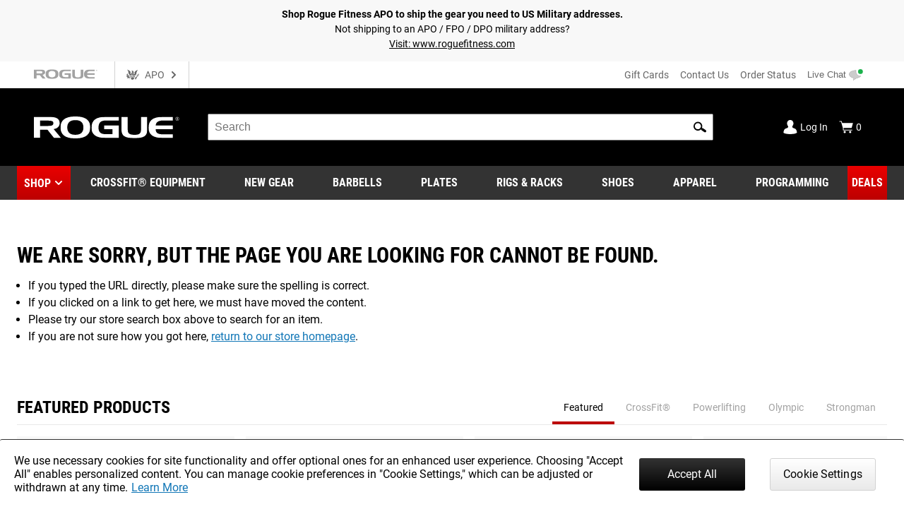

--- FILE ---
content_type: text/html; charset=utf-8
request_url: https://www.roguefitness.com/apo/crossfit-equipment/by-type/education-college-schools/platforms
body_size: 39376
content:
<!DOCTYPE html>
<html lang="en">

<head><meta charset="utf-8">
<meta name="viewport" content="width=device-width, initial-scale=1">
<title>Rogue Fitness APO - Strength &amp; Conditioning Equipment | Rogue Fitness APO</title>
<link rel="preconnect" href="https://assets.roguefitness.com">
<script async src="https://www.googletagmanager.com/gtag/js?id=G-W03Y3GQ0KL">></script>
<script>
    window.ROGUE = {"env":"prod","release":{"hash":"218813b52e41c68d95679fde3d01658bdf765387effcf2ae41ce3111a67aab83","release":"release_2026-01-30","buildDate":"2026-01-30T19:22:44.160Z"},"baseUrl":"https://www.roguefitness.com","site":{"code":"APO","id":3,"defaultStoreId":4,"defaultCountry":"US","key":"01-wQb_5QAA-NxNclngSgwfsjqy_xlhfgXo1yJ8Q5ZDGHa6dcHdd","social":{"instagram":"https://instagram.com/roguefitness","facebook":"https://www.facebook.com/roguefitness","youtube":"https://www.youtube.com/user/roguefitness/","twitter":"https://twitter.com/RogueFitness/","tiktok":"https://www.tiktok.com/@roguefitness"},"name":"Rogue Fitness APO","hostname":"www.rogueapo.com","currency":"USD","locales":["en-US"],"pickup":{"enabled":false},"shipTo":["US"],"defaultShippingMethod":"shqshared_STD","support":{"phone":"(614) 358-6190","email":"team@roguefitness.com"},"forms":{"newsletters":{"newsletter":1006089,"rapidfire":1018152,"rogue invitational - tickets":7742354,"rogue invitational - volunteering":7742353,"rogue invitational - vendors":7742351,"rogue invitational - news and updates":7742355}},"cards":["visa","master","discover","american_express"],"applePay":{"supported":false}},"clientKeys":{"loqate":"TM67-CK62-GR76-YA43","maps":"AIzaSyD1pYz4LY06VvTIRyCOvcPH89E8efDHsDM","sentry":"https://31ace7b86e4b485a86c49c15c8820a52@o438387.ingest.sentry.io/5402984","adobePdfEmbed":"44c896b0bcf54fdbbe04b23fc53782d4","adyen":"test_HDREZITF4VCCTBV2RY6ZTTXI44JXARWZ","paypal":"AbH5tiiDNx3XEp11nprcJP0ZCxHjwyYADPi292d-sC0HWOJqBB9KBo4goiN6a8w4RzC24QWkwPzGHm89","spreedly":"SNrC7S695GHfXgjhEDcTiW585vj","ga4":"G-W03Y3GQ0KL","bing":"","fb":"","rs":{"dp":"/svc_analytics/","key":"2BDP5tLct48HhNF00dqwcDhZQl2"},"iterableClient":"87cc4215afe44fe5af95202971d296e4","iterable":{"newsletter":1006089,"rapidfire":1018152,"invitationalNewsUpdates":7742355,"invitationalTickets":7742354,"invitationalVolunteering":7742353,"invitationalVendors":7742351},"bv":{"client":"rogueapo","env":"production","locale":"en_US","key":"u1twv99j8tymejlsqseb7brtl"},"zendesk":"5aeba229-15ad-4aa6-a068-06a08aead874","rssform":"9333730921108","recaptchaSiteKey":"6LeKIQUnAAAAAC-6cOwdQ-s-3k40AjGKZ8KkICtP","strongest":{"baseUrl":"https://compete-strongest-com.global.ssl.fastly.net/api/p/"},"mapbox":{"mapboxGlJs":"pk.eyJ1IjoiZWNvbS1hZG1pbiIsImEiOiJjbTZ0Z3A5eGUwMnIxMnFxMHl4cDR5aXk3In0.1bfM7gqdHO9Bly1cWewFNA","searchBoxApi":"pk.eyJ1IjoiZWNvbS1hZG1pbiIsImEiOiJjbTZ0Z3A5eGUwMnIxMnFxMHl4cDR5aXk3In0.1bfM7gqdHO9Bly1cWewFNA"}},"l10n":{"lang":"en","country":"US","currency":"USD","locale":"en-US","index":false,"path":"/apo"},"forceFeatures":{},"url":"/apo/crossfit-equipment/by-type/education-college-schools/platforms","translations":{},"features":{"affirm_promo_rhpa":{"defaultValue":true},"gbp":{"defaultValue":true},"grouped_with_accessories":{"defaultValue":"original","rules":[{"condition":{"store":{"$ne":"USA"}},"force":"original"},{"condition":{"isRogue":true},"force":"new"},{"variations":["original","new"],"weights":[0.5,0.5],"coverage":1,"hashAttribute":"_id","meta":[{"key":"0"},{"key":"1"}]}]},"womens_shoe_size":{"defaultValue":false,"rules":[{"variations":[false,true],"weights":[0.5,0.5],"coverage":1,"hashAttribute":"_id","meta":[{"key":"0"},{"key":"1"}]}]},"site-selector-v2":{"defaultValue":false,"rules":[{"condition":{"store":{"$in":["EUR","GBR"]}},"force":true}]},"bumper_set_breakdown":{"defaultValue":true},"threeforfree_enabled":{"defaultValue":true,"rules":[{"condition":{"store":"CAN"},"force":false},{"condition":{"store":"APO"},"force":false}]},"programming":{"defaultValue":true},"ld-json-use-accessory":{"defaultValue":false,"rules":[{"condition":{"route":"/rogue-echo-bike"},"force":true}]},"app_hide_programing":{"defaultValue":false,"rules":[{"condition":{"store":{"$ne":"EUR"}},"force":true}]},"recaptcha_enterprise":{"defaultValue":true},"all_to_com":{"defaultValue":true},"recaptcha_enterprise_backend":{"defaultValue":true},"com_redirect":{"defaultValue":"301","rules":[{"force":"301"}]},"pap_cloud":{"defaultValue":true},"auto_reload_competition_data":{"defaultValue":true},"ip_popup":{"defaultValue":true,"rules":[{"condition":{"store":{"$ne":"USA"}},"force":false}]},"enable-eu-returns":{"defaultValue":true},"giftcard_wait_for_rfs":{"defaultValue":true},"uk_site_enabled":{"defaultValue":true},"invitational_year":{"defaultValue":2024},"eu-cookie-consent-enabled":{"defaultValue":true},"giftcard_api_enabled":{"defaultValue":true},"gc_guest_billing_enabled":{"defaultValue":true},"f-scale-table-enabled":{"defaultValue":true},"adyen-checkout":{"defaultValue":false,"rules":[{"condition":{"store":{"$in":["EUR","GBR","AUS"]}},"force":true}]},"app_applepay":{"defaultValue":"native"},"adyen-enable-edit":{"defaultValue":true},"enable_ar":{"defaultValue":true},"app_paypal":{"defaultValue":"3.3.1"},"enable_bv2":{"defaultValue":true},"enable_btwb_quick_registration":{"defaultValue":true},"require_challenge_auth":{"defaultValue":true,"rules":[{"key":"login-required-challenge-registration","variations":[true,false],"weights":[1,0],"coverage":1,"hashAttribute":"_id","hashVersion":1,"meta":[{"key":"0"},{"key":"1"}],"seed":"93881417-926f-49ba-b136-7191bc1dba8d","phase":"1"}]},"show-bundle-none-swatch":{"defaultValue":true},"enable_gym_map":{"defaultValue":true},"use_encrypted_glb":{"defaultValue":true},"override_high_shipping":{"defaultValue":true},"compat_enabled":{"defaultValue":true,"rules":[{"key":"show_compatibility","variations":[true,false],"weights":[1,0],"coverage":1,"hashAttribute":"_id","hashVersion":1,"meta":[{"key":"0"},{"key":"1"}],"seed":"f0dc9ee6-ec69-4c33-9e36-f33aa98b622c","phase":"5"}]},"compat_orderhistory_enabled":{"defaultValue":true},"my-account-zeus-saved-designs":{"defaultValue":true},"enable_gym_add":{"defaultValue":true},"my-account-custom-quotes":{"defaultValue":true},"enable-instructions":{"defaultValue":true},"enable_gym_map_backend":{"defaultValue":true},"enable_gym_equipment":{"defaultValue":true},"enable-mass-storage":{"defaultValue":false,"rules":[{"condition":{"store":{"$in":["USA","CAN"]}},"force":true}]},"rfk_results_ab":{"defaultValue":false,"rules":[{"key":"rfk_results_ab","variations":[false,true],"weights":[0,1],"coverage":1,"hashAttribute":"_id","hashVersion":1,"meta":[{"key":"0"},{"key":"1"}],"seed":"38d82d90-41c4-46e3-abe8-d9cf5880a199","phase":"1"}]},"use_large_gallery_thumbs":{"defaultValue":true},"child_promos_enabled":{"defaultValue":true},"enable-review-summaries":{"defaultValue":true},"enable-theindex-navbar":{"defaultValue":true},"enable-review-gallery":{"defaultValue":true},"truemed_enabled_backend":{"defaultValue":true,"rules":[{"condition":{"website":{"$ne":"US"}},"force":false}]},"truemed_enabled_spa":{"defaultValue":true,"rules":[{"condition":{"store":{"$ne":"USA"}},"force":false}]},"app_requirements":{"defaultValue":{"appLatestVersion":"","appRequiredVersion":"","rowerRequiredVersion":"1.1.81","skiRequiredVersion":"20.1.70","bikeRequiredVersion":"30.1.36"}},"app_integrations":{"defaultValue":{"appleHealthKit":false,"googleFit":false,"garminConnect":false,"strava":false}},"app_enable_multiconnect":{"defaultValue":true}}};
    window.ROGUE_RENDER_START = new Date();
    window.uetq = window.uetq || []
    window.dataLayer = window.dataLayer || [];
    function gtag() { dataLayer.push(arguments); }

    if (window.ROGUE.site?.cookieSettings) {
      window.gtag('consent', 'default', {
        ad_storage: 'denied',
        ad_user_data: 'denied',
        ad_personalization: 'denied',
        personalization_storage: 'denied',
        analytics_storage: 'denied',
        functionality_storage: 'denied',
        security_storage: 'denied',
      })
    }

    gtag('js', new Date());
  </script>
<script>
    window.startFb = function () {
      !function (f, b, e, v, n, t, s) {
        if (f.fbq) return; n = f.fbq = function () {
          n.callMethod ?
            n.callMethod.apply(n, arguments) : n.queue.push(arguments)
        };
        if (!f._fbq) f._fbq = n; n.push = n; n.loaded = !0; n.version = '2.0';
        n.queue = []; t = b.createElement(e); t.async = !0;
        t.src = v; s = b.getElementsByTagName(e)[0];
        s.parentNode.insertBefore(t, s)
      }(window, document, 'script',
        'https://connect.facebook.net/en_US/fbevents.js');
    }
  </script>
<script type="text/javascript">
    window.startRudder = function () { !function () { "use strict"; window.RudderSnippetVersion = "3.0.60"; var e = "rudderanalytics"; window[e] = window[e] || []; var t = window[e]; if (Array.isArray(t)) { if (!0 === t.snippetExecuted && window.console && console.error) console.error("RudderStack JavaScript SDK snippet included more than once."); else { t.snippetExecuted = !0, window.rudderAnalyticsBuildType = "legacy"; var r = "async";["setDefaultInstanceKey", "load", "ready", "page", "track", "identify", "alias", "group", "reset", "setAnonymousId", "startSession", "endSession", "consent",].forEach(function (r) { t[r] = function () { Array.isArray(window[e]) ? t.push([r].concat(Array.prototype.slice.call(arguments))) : window[e][r]?.apply(window[e], arguments) } }); try { Function('class Test{field=()=>{};test({prop=[]}={}){return prop?(prop?.property??[...prop]):import("");}}'), window.rudderAnalyticsBuildType = "modern" } catch (n) { } var d = document.head || document.getElementsByTagName("head")[0], i = document.body || document.getElementsByTagName("body")[0]; window.rudderAnalyticsAddScript = function (e, t, n) { var s = document.createElement("script"); s.src = e, s.setAttribute("data-loader", "RS_JS_SDK"), t && n && s.setAttribute(t, n), "async" === r ? s.async = !0 : "defer" === r && (s.defer = !0), d ? d.insertBefore(s, d.firstChild) : i.insertBefore(s, i.firstChild) }, window.rudderAnalyticsMount = function () { (function () { if ("undefined" == typeof globalThis) { var e = "undefined" != typeof self ? self : "undefined" != typeof window ? window : null; e && Object.defineProperty(e, "globalThis", { value: e, configurable: !0 }) } })(), window.rudderAnalyticsAddScript("https://cdn.rudderlabs.com/v3/modern/rsa.min.js", "data-rsa-write-key", window.ROGUE.clientKeys.rs.key) }, "undefined" == typeof Promise || "undefined" == typeof globalThis ? window.rudderAnalyticsAddScript("https://polyfill-fastly.io/v3/polyfill.min.js?version=3.111.0&features=Symbol%2CPromise&callback=rudderAnalyticsMount") : window.rudderAnalyticsMount() } } }() };
  </script>
<script>
    if (!window.ROGUE.site?.cookieSettings) {
      window.startFb()
    }
  </script>
<script nomodule src="/svc_spa/js/polyfill.compat.min.js"></script>
<link rel="stylesheet" crossorigin href="/svc_spa/entry-client-TLZYVJT5.css">
<link rel="stylesheet" href="/svc_spa/cookie-agree-C84SX4o5.css">
<link rel="stylesheet" href="/svc_spa/apo-banner-zXWVwO7c.css">
<link rel="stylesheet" href="/svc_spa/top-6XKP1_68.css">
<link rel="stylesheet" href="/svc_spa/live-chat-CbPbOp0t.css">
<link rel="stylesheet" href="/svc_spa/404-DgEEoio8.css">
<link rel="stylesheet" href="/svc_spa/FeaturedProducts-CkgZmyoJ.css">
<link rel="stylesheet" href="/svc_spa/picture-in-picture-D-_xIahl.css">
<link rel="stylesheet" href="/svc_spa/deals-DG1JLuym.css">
<link rel="stylesheet" href="/svc_spa/shop-menu-DklwBYMb.css">
<link rel="preload" as="font" type="font/woff2" href="/svc_spa/roboto-v27-latin-regular.woff2" crossorigin>
<link rel="preload" as="font" type="font/woff2" href="/svc_spa/roboto-v27-latin-700.woff2" crossorigin>
<link rel="preload" as="font" type="font/woff2" href="/svc_spa/roboto-condensed-v19-latin-regular.woff2" crossorigin>
<link rel="preload" as="font" type="font/woff2" href="/svc_spa/roboto-condensed-v19-latin-700.woff2" crossorigin>
<link rel="modulepreload" crossorigin href="/svc_spa/entry-client-Bv3zjZEY.js">
<link rel="modulepreload" crossorigin href="/svc_spa/zendesk-U28uS-0q.js">
<link rel="modulepreload" crossorigin href="/svc_spa/cookie-agree-Fe6P9eSK.js">
<link rel="modulepreload" crossorigin href="/svc_spa/apo-banner-Ce5BcqZt.js">
<link rel="modulepreload" crossorigin href="/svc_spa/top-BNPzn1g9.js">
<link rel="modulepreload" crossorigin href="/svc_spa/live-chat-Cbu4WEUy.js">
<link rel="modulepreload" crossorigin href="/svc_spa/404-B0ZblU4A.js">
<link rel="modulepreload" crossorigin href="/svc_spa/FeaturedProducts-xtoSFCMr.js">
<link rel="modulepreload" crossorigin href="/svc_spa/picture-in-picture-C4oIgIN5.js">
<link rel="modulepreload" crossorigin href="/svc_spa/deals-D0g5MxbD.js">
<link rel="modulepreload" crossorigin href="/svc_spa/shop-menu-g0XFmfCe.js">
<script type="module" crossorigin src="/svc_spa/index-BRjxhK4D.js"></script>
<meta http-equiv="X-UA-Compatible" content="IE=edge">
<link rel="icon" href="/svc_spa/favicon.ico">
<link rel="apple-touch-icon" href="/svc_spa/apple-touch-icon.png">
<meta name="robots" content="noindex,nofollow">
<meta property="itemprop:name" content="Rogue Fitness APO - Strength & Conditioning Equipment">
<meta property="og:title" content="Rogue Fitness APO - Strength & Conditioning Equipment">
<meta property="og:locale" content="en-US">
<meta property="og:type" content="product">
<meta property="fb:app_id" content="1664713057151785">
<meta property="fb:admins" content="731170917">
<meta name="description" content="Rogue Fitness is the leading manufacturer in strength and conditioning equipment & an official sponsor of the CrossFit® Games, Arnold Classic, and USA Weightlifting. From power racks, rigs, and barbells to shoes, apparel & accessories, our online store equips garage gyms, military, pros & more.">
<meta property="og:description" content="Rogue Fitness is the leading manufacturer in strength and conditioning equipment & an official sponsor of the CrossFit® Games, Arnold Classic, and USA Weightlifting. From power racks, rigs, and barbells to shoes, apparel & accessories, our online store equips garage gyms, military, pros & more.">
<meta property="og:image" content="https://assets.roguefitness.com/image/upload/v1610106897/media/rogue-og.jpg"></head>

<body>
  <div id="app-wrapper"><div id="app" data-allow-mismatch="class" data-theme="light" class="mobile"><!----><!----><div class="rogue-a11y-container" data-v-57e0f14d><div id="skiplink" tabindex="0" data-v-57e0f14d></div><div class="focus-test" tabindex="0" data-v-57e0f14d></div><!----></div><div modelvalue="false"></div><!----><div id="cookie-agree" data-v-cae6fb4c><!----><!----></div><!----><div class="apo-banner" data-v-629770b7><div class="details" data-v-629770b7><b data-v-629770b7>Shop Rogue Fitness APO to ship the gear you need to US Military addresses.</b><div data-v-629770b7>Not shipping to an APO / FPO / DPO military address?</div><div data-v-629770b7><a href="https://www.roguefitness.com" data-allow-mismatch="attribute" class="subtle-link" data-v-629770b7><!--[-->Visit: www.roguefitness.com<!--]--></a></div></div></div><header class="show-shop" data-v-517c5a40><div class="mobile-backdrop" data-v-517c5a40></div><div class="block" id="block-above-header" data-v-517c5a40 data-v-581d0836><span data-v-581d0836></span></div><div class="header-top main-container-wide" data-track="Header Top" data-v-517c5a40 data-v-290d8e7b><a href="https://www.roguefitness.com/apo" data-allow-mismatch="attribute" data-v-290d8e7b><!--[--><img class="top-header-logo" src="/svc_spa/rogue-logo-gray-NsSxUTHJ.svg" alt="Rogue Fitness" width="90" height="14" data-v-290d8e7b><!--]--></a><div class="store-switcher-v2" data-v-290d8e7b data-v-a3be0501><button class="a11y site-selector change-country" data-v-a3be0501><span class="icon" aria-hidden="true" style="" data-v-a3be0501><svg aria-hidden="true"><use href="/svc_spa/assets/base.svg#sprite-flag-apo"></use></svg></span><span class="name" data-v-a3be0501>APO</span><span class="icon down" aria-hidden="true" style="color:#666;" data-v-a3be0501><svg aria-hidden="true"><use href="/svc_spa/assets/base.svg#sprite-arrow-right"></use></svg></span></button></div><div class="space" data-v-290d8e7b></div><a href="/apo/e-gift-cards" data-allow-mismatch="attribute" class="giftcard" data-v-290d8e7b><!--[-->Gift Cards<!--]--></a><a href="/apo/contact-us" data-allow-mismatch="attribute" data-v-290d8e7b><!--[-->Contact Us<!--]--></a><a href="/apo/shippingtracker" data-allow-mismatch="attribute" data-v-290d8e7b><!--[-->Order Status<!--]--></a><button class="live-chat chat" title="Live Chat" tabindex="0" data-v-290d8e7b data-v-25d32b8c><span class="text" data-v-25d32b8c>Live Chat</span></button></div><div class="main-wrap main-header" data-track="Main Header" data-v-517c5a40 data-v-098e9b70><div class="main main-container-wide" data-v-098e9b70><div class="hamburger" data-v-098e9b70><div class="box" data-v-098e9b70></div><div class="box" data-v-098e9b70></div><div class="box" data-v-098e9b70></div></div><a href="https://www.roguefitness.com/apo" data-allow-mismatch="attribute" class="logo-wrap" aria-label="Link to Homepage" data-v-098e9b70><!--[--><img class="header-logo" src="/svc_spa/rogue-logo-Dsrewa9_.svg" alt="Rogue Fitness APO" width="275" height="43" data-v-098e9b70><!--]--></a><div class="middle" data-v-098e9b70><div class="site-search" tabindex="-1" data-v-098e9b70 data-v-2feb3c4a><form autocomplete="off" tabindex="-1" data-v-2feb3c4a><label class="rogue-hidden-semantic-label" for="search-bar-input" data-v-2feb3c4a>Search Bar</label><input class="search-input" tabindex="-1" id="search-bar-input" placeholder="Search" autocomplete="off" role="search" value="" data-v-2feb3c4a></form><button class="a11y search-icon" tabindex="-1" aria-label="Search" role="button" data-v-2feb3c4a><span class="icon" aria-hidden="true" style="" data-v-2feb3c4a><svg aria-hidden="true"><use href="/svc_spa/assets/base.svg#sprite-search"></use></svg></span></button><button class="a11y close-icon" aria-label="Hide" data-v-2feb3c4a><span class="icon close-icon" aria-hidden="true" style="" data-v-2feb3c4a><svg aria-hidden="true"><use href="/svc_spa/assets/base.svg#sprite-x"></use></svg></span></button><div class="search-results" data-track="Site Search" data-v-2feb3c4a><div class="results" data-v-2feb3c4a><div class="tab rfk-results-container" active="true" data-v-2feb3c4a data-v-3903c14e data-v-a4146629><div class="tab-left" data-v-a4146629><!----><!--[--><div class="suggestion-container" data-v-3903c14e data-v-a4146629-s><!----><!----><div class="products" data-v-3903c14e data-v-a4146629-s><!--[--><!--]--></div><div class="links" data-v-3903c14e data-v-a4146629-s><!----><!----></div></div><!--]--></div><div class="tab-right" data-v-a4146629><!----><!--[--><div class="right-side" data-v-3903c14e data-v-a4146629-s><div class="phrases" data-v-3903c14e data-v-a4146629-s><h3 class="section-title" data-v-3903c14e data-v-a4146629-s></h3><!--[--><!--]--></div><!----></div><!--]--></div></div></div></div></div><!----></div><div class="chat-widget" data-v-098e9b70><button class="live-chat chat-mobile" title="Live Chat" tabindex="0" data-v-098e9b70 data-v-25d32b8c><span class="text" data-v-25d32b8c>Live Chat</span></button></div><div class="acct" data-v-098e9b70><div class="account" data-v-098e9b70 data-v-7ce3a909><a href="/apo/login" data-allow-mismatch="attribute" class="status" data-v-7ce3a909><!--[--><span class="icon" aria-hidden="true" style="color:white;" data-v-7ce3a909><svg aria-hidden="true"><use href="/svc_spa/assets/base.svg#sprite-guest"></use></svg></span><div class="text" data-v-7ce3a909>Log In</div><!--]--></a><a href="/apo/cart" data-allow-mismatch="attribute" class="cart cart-icon" tabindex="-1" aria-label="Show Cart" data-v-7ce3a909><!--[--><span class="icon" aria-hidden="true" style="color:white;" data-v-7ce3a909><svg aria-hidden="true"><use href="/svc_spa/assets/base.svg#sprite-cart"></use></svg></span><div class="text" data-v-7ce3a909>0</div><!--]--></a></div></div></div></div><div class="link-wrap" data-v-517c5a40 data-v-b8f7cb3f><div class="links main-container" data-v-b8f7cb3f><div class="link red-link has-dropdown has-icon hover-dropdown" onmouseenter="document.activeElement.blur()" tabindex="-1" data-v-b8f7cb3f><button class="shop-btn" role="button" tabindex="0" data-v-b8f7cb3f>Shop</button><span class="icon" aria-hidden="true" style="color:white;" tabindex="-1" data-v-b8f7cb3f><svg aria-hidden="true"><use href="/svc_spa/assets/base.svg#sprite-arrow-down"></use></svg></span><div class="mega shop-mega dropdown shop-menu" tabindex="0" data-track="megamenu" data-v-b8f7cb3f data-v-a94e1d57><div class="tab-container menu-tabs" role="tablist" data-v-a94e1d57 data-v-19fcc21f><div class="tab-header" data-v-19fcc21f><!--[--><h2 class="tabs-header" role="tab" data-v-19fcc21f></h2><!--]--><!----><div class="tabs custom-scroll no-pad" data-v-19fcc21f><!--[--><button role="tab" tabindex="0" aria-selected="true" class="active a11y tab-title" data-v-19fcc21f>Shop by Category</button><button role="tab" tabindex="0" aria-selected="false" class="a11y tab-title" data-v-19fcc21f>The Index</button><!--]--></div></div></div><div class="mega-content" data-v-a94e1d57><!--[--><!--[--><div class="menu-item deals top-level" data-v-2de9d6a1><div class="menu-link" data-v-2de9d6a1><a href="/apo/deals" data-allow-mismatch="attribute" categoryid="-1" aria-label="Link to Deals" data-v-2de9d6a1><!--[--><!---->Deals<!--]--></a><div class="arrow" data-v-2de9d6a1></div><div class="after-link" data-v-2de9d6a1></div></div><div class="panel" data-v-2de9d6a1><!--[--><!--]--></div></div><div class="menu-item top-level" data-v-2de9d6a1><div class="menu-link" data-v-2de9d6a1><a href="/apo/weightlifting-bars-plates" data-allow-mismatch="attribute" categoryid="4667" aria-label="Link to Weightlifting Bars &amp; Plates" data-v-2de9d6a1><!--[--><!---->Weightlifting Bars &amp; Plates<!--]--></a><div class="arrow" data-v-2de9d6a1></div><div class="after-link" data-v-2de9d6a1></div></div><div class="panel" data-v-2de9d6a1><!--[--><div class="category-panel"><div><div class="l1-head"><a href="/apo/weightlifting-bars-plates" data-allow-mismatch="attribute" class="title" categoryid="4667" aria-label="Link to Weightlifting Bars &amp; Plates"><!--[-->Weightlifting Bars &amp; Plates<!----><!--]--></a></div><div class="children"><!--[--><div class="menu-item child-menu" data-v-2de9d6a1><div class="menu-link" data-v-2de9d6a1><a href="/apo/weightlifting-bars-plates/barbells" data-allow-mismatch="attribute" categoryid="4669" aria-label="Link to Barbells" data-v-2de9d6a1><!--[--><div class="rg-img r-custom menu-img" style="" ssr lazy data-v-2de9d6a1><div style="padding-top:100%;"></div><img src="https://assets.roguefitness.com/f_auto,q_auto,c_fill,g_center,w_128,h_128,b_rgb:f8f8f8/catalog/Weightlifting%20Bars%20and%20Plates/Barbells/Mens%2020KG%20Barbells/AU-OHIOCERAKOTE/AU-OHIOCERAKOTE-TH_oljo13.png" class="loaded" alt="Barbells" loading="lazy" fetchpriority="auto"></div>Barbells<!--]--></a><div class="arrow" data-v-2de9d6a1></div><div class="after-link" data-v-2de9d6a1></div></div><div class="panel" data-v-2de9d6a1><!--[--><!--[--><a href="/apo/weightlifting-bars-plates/barbells/mens-20kg-barbells" data-allow-mismatch="attribute" class="cat-link" categoryid="4671" aria-label="Link to Men&#39;s 20KG Barbells"><!--[-->Men&#39;s 20KG Barbells<div class="arrow"></div><!--]--></a><a href="/apo/weightlifting-bars-plates/barbells/womens-15kg-barbells" data-allow-mismatch="attribute" class="cat-link" categoryid="4673" aria-label="Link to Women&#39;s 15KG Barbells"><!--[-->Women&#39;s 15KG Barbells<div class="arrow"></div><!--]--></a><a href="/apo/weightlifting-bars-plates/barbells/junior-barbells" data-allow-mismatch="attribute" class="cat-link" categoryid="4675" aria-label="Link to Junior&#39;s Barbells"><!--[-->Junior&#39;s Barbells<div class="arrow"></div><!--]--></a><a href="/apo/weightlifting-bars-plates/barbells/technique-barbells" data-allow-mismatch="attribute" class="cat-link" categoryid="4677" aria-label="Link to Technique Barbells"><!--[-->Technique Barbells<div class="arrow"></div><!--]--></a><a href="/apo/weightlifting-bars-plates/barbells/specialty-barbells" data-allow-mismatch="attribute" class="cat-link" categoryid="4679" aria-label="Link to Specialty Barbells"><!--[-->Specialty Barbells<div class="arrow"></div><!--]--></a><a href="/apo/weightlifting-bars-plates/barbells/barbell-components" data-allow-mismatch="attribute" class="cat-link" categoryid="14109" aria-label="Link to Barbell Components"><!--[-->Barbell Components<div class="arrow"></div><!--]--></a><!--]--><!--]--></div></div><div class="menu-item child-menu" data-v-2de9d6a1><div class="menu-link" data-v-2de9d6a1><a href="/apo/weightlifting-bars-plates/bumpers" data-allow-mismatch="attribute" categoryid="4681" aria-label="Link to Plates" data-v-2de9d6a1><!--[--><div class="rg-img r-custom menu-img" style="" ssr lazy data-v-2de9d6a1><div style="padding-top:100%;"></div><img src="https://assets.roguefitness.com/f_auto,q_auto,c_fill,g_center,w_128,h_128,b_rgb:f8f8f8/catalog/Weightlifting%20Bars%20and%20Plates/Plates/Bumper%20Plates/IP0125/IP0125-TH_htw9hf.png" class="loaded" alt="Plates" loading="lazy" fetchpriority="auto"></div>Plates<!--]--></a><div class="arrow" data-v-2de9d6a1></div><div class="after-link" data-v-2de9d6a1></div></div><div class="panel" data-v-2de9d6a1><!--[--><!--[--><a href="/apo/weightlifting-bars-plates/bumpers/bumper-plates" data-allow-mismatch="attribute" class="cat-link" categoryid="4683" aria-label="Link to Bumper Plates"><!--[-->Bumper Plates<div class="arrow"></div><!--]--></a><a href="/apo/weightlifting-bars-plates/bumpers/competition-bumpers" data-allow-mismatch="attribute" class="cat-link" categoryid="4685" aria-label="Link to Competition Bumpers"><!--[-->Competition Bumpers<div class="arrow"></div><!--]--></a><a href="/apo/weightlifting-bars-plates/bumpers/steel-plates" data-allow-mismatch="attribute" class="cat-link" categoryid="4687" aria-label="Link to Steel Plates"><!--[-->Steel Plates<div class="arrow"></div><!--]--></a><a href="/apo/weightlifting-bars-plates/bumpers/change-plates" data-allow-mismatch="attribute" class="cat-link" categoryid="4689" aria-label="Link to Change Plates"><!--[-->Change Plates<div class="arrow"></div><!--]--></a><!--]--><!--]--></div></div><div class="menu-item child-menu" data-v-2de9d6a1><div class="menu-link" data-v-2de9d6a1><a href="/apo/weightlifting-bars-plates/storage" data-allow-mismatch="attribute" categoryid="4691" aria-label="Link to Storage" data-v-2de9d6a1><!--[--><div class="rg-img r-custom menu-img" style="" ssr lazy data-v-2de9d6a1><div style="padding-top:100%;"></div><img src="https://assets.roguefitness.com/f_auto,q_auto,c_fill,g_center,w_128,h_128,b_rgb:f8f8f8/catalog/Weightlifting%20Bars%20and%20Plates/Storage/Plate%20Storage/AU-PLTREE-2/AU-PLTREE-2-TH_baralp.png" class="loaded" alt="Storage" loading="lazy" fetchpriority="auto"></div>Storage<!--]--></a><div class="arrow" data-v-2de9d6a1></div><div class="after-link" data-v-2de9d6a1></div></div><div class="panel" data-v-2de9d6a1><!--[--><!--[--><a href="/apo/weightlifting-bars-plates/storage/barbells" data-allow-mismatch="attribute" class="cat-link" categoryid="4693" aria-label="Link to Barbell Storage"><!--[-->Barbell Storage<div class="arrow"></div><!--]--></a><a href="/apo/weightlifting-bars-plates/storage/plate-storage" data-allow-mismatch="attribute" class="cat-link" categoryid="4695" aria-label="Link to Plate Storage"><!--[-->Plate Storage<div class="arrow"></div><!--]--></a><a href="/apo/weightlifting-bars-plates/storage/dumbbells" data-allow-mismatch="attribute" class="cat-link" categoryid="4697" aria-label="Link to Dumbbell Storage"><!--[-->Dumbbell Storage<div class="arrow"></div><!--]--></a><a href="/apo/weightlifting-bars-plates/storage/kettlebells" data-allow-mismatch="attribute" class="cat-link" categoryid="4699" aria-label="Link to Kettlebell Storage"><!--[-->Kettlebell Storage<div class="arrow"></div><!--]--></a><a href="/apo/weightlifting-bars-plates/storage/accessories" data-allow-mismatch="attribute" class="cat-link" categoryid="4701" aria-label="Link to Storage Accessories"><!--[-->Storage Accessories<div class="arrow"></div><!--]--></a><a href="/apo/weightlifting-bars-plates/storage/wall-storage" data-allow-mismatch="attribute" class="cat-link" categoryid="10190" aria-label="Link to Wall Storage"><!--[-->Wall Storage<div class="arrow"></div><!--]--></a><!--]--><!--]--></div></div><div class="menu-item child-menu" data-v-2de9d6a1><div class="menu-link" data-v-2de9d6a1><a href="/apo/weightlifting-bars-plates/collars" data-allow-mismatch="attribute" categoryid="4703" aria-label="Link to Collars" data-v-2de9d6a1><!--[--><div class="rg-img r-custom menu-img" style="" ssr lazy data-v-2de9d6a1><div style="padding-top:100%;"></div><img src="https://assets.roguefitness.com/f_auto,q_auto,c_fill,g_center,w_128,h_128,b_rgb:f8f8f8/catalog/Weightlifting%20Bars%20and%20Plates/Collars/OSO%20Collars/RA1571-AN-GM/RA1571-AN-GM-TH_cqk5oz.png" class="loaded" alt="Collars" loading="lazy" fetchpriority="auto"></div>Collars<!--]--></a><div class="arrow" data-v-2de9d6a1></div><div class="after-link" data-v-2de9d6a1></div></div><div class="panel" data-v-2de9d6a1><!--[--><!--[--><a href="/apo/weightlifting-bars-plates/collars/hg-collars" data-allow-mismatch="attribute" class="cat-link" categoryid="4705" aria-label="Link to HG Collars"><!--[-->HG Collars<div class="arrow"></div><!--]--></a><a href="/apo/weightlifting-bars-plates/collars/spring-collars" data-allow-mismatch="attribute" class="cat-link" categoryid="4707" aria-label="Link to Spring Collars"><!--[-->Spring Collars<div class="arrow"></div><!--]--></a><a href="/apo/weightlifting-bars-plates/collars/specialty-collars" data-allow-mismatch="attribute" class="cat-link" categoryid="4709" aria-label="Link to Specialty Collars"><!--[-->Specialty Collars<div class="arrow"></div><!--]--></a><a href="/apo/weightlifting-bars-plates/collars/oso-collars" data-allow-mismatch="attribute" class="cat-link" categoryid="13271" aria-label="Link to OSO Collars"><!--[-->OSO Collars<div class="arrow"></div><!--]--></a><!--]--><!--]--></div></div><!--]--></div></div><!----></div><!--]--></div></div><div class="menu-item top-level" data-v-2de9d6a1><div class="menu-link" data-v-2de9d6a1><a href="/apo/strength-equipment" data-allow-mismatch="attribute" categoryid="4721" aria-label="Link to Strength Equipment" data-v-2de9d6a1><!--[--><!---->Strength Equipment<!--]--></a><div class="arrow" data-v-2de9d6a1></div><div class="after-link" data-v-2de9d6a1></div></div><div class="panel" data-v-2de9d6a1><!--[--><div class="category-panel"><div><div class="l1-head"><a href="/apo/strength-equipment" data-allow-mismatch="attribute" class="title" categoryid="4721" aria-label="Link to Strength Equipment"><!--[-->Strength Equipment<!----><!--]--></a></div><div class="children"><!--[--><div class="menu-item child-menu" data-v-2de9d6a1><div class="menu-link" data-v-2de9d6a1><a href="/apo/strength-equipment/power-racks" data-allow-mismatch="attribute" categoryid="4733" aria-label="Link to Power Racks" data-v-2de9d6a1><!--[--><div class="rg-img r-custom menu-img" style="" ssr lazy data-v-2de9d6a1><div style="padding-top:100%;"></div><img src="https://assets.roguefitness.com/f_auto,q_auto,c_fill,g_center,w_128,h_128,b_rgb:f8f8f8/catalog/Rigs%20and%20Racks/Power%20Racks%20/Monster%20Racks/RM-4/RM-4-SATIN-BLACK-TH_qvulup.png" class="loaded" alt="Power Racks" loading="lazy" fetchpriority="auto"></div>Power Racks<!--]--></a><div class="arrow" data-v-2de9d6a1></div><div class="after-link" data-v-2de9d6a1></div></div><div class="panel" data-v-2de9d6a1><!--[--><!--[--><a href="/apo/strength-equipment/power-racks/monster-lite-series" data-allow-mismatch="attribute" class="cat-link" categoryid="4737" aria-label="Link to Monster Lite Series"><!--[-->Monster Lite Series<div class="arrow"></div><!--]--></a><a href="/apo/strength-equipment/power-racks/rogue-infinity-series" data-allow-mismatch="attribute" class="cat-link" categoryid="4739" aria-label="Link to Infinity Series"><!--[-->Infinity Series<div class="arrow"></div><!--]--></a><!--]--><!--]--></div></div><div class="menu-item child-menu" data-v-2de9d6a1><div class="menu-link" data-v-2de9d6a1><a href="/apo/strength-equipment/squat-stands" data-allow-mismatch="attribute" categoryid="4723" aria-label="Link to Squat Stands" data-v-2de9d6a1><!--[--><div class="rg-img r-custom menu-img" style="" ssr lazy data-v-2de9d6a1><div style="padding-top:100%;"></div><img src="https://assets.roguefitness.com/f_auto,q_auto,c_fill,g_center,w_128,h_128,b_rgb:f8f8f8/catalog/Rigs%20and%20Racks/Squat%20Stands/Monster%20Lite%20Squat%20Stands/AU-SML2/AU-SML2-th_yoeyqn.png" class="loaded" alt="Squat Stands" loading="lazy" fetchpriority="auto"></div>Squat Stands<!--]--></a><div class="arrow" data-v-2de9d6a1></div><div class="after-link" data-v-2de9d6a1></div></div><div class="panel" data-v-2de9d6a1><!--[--><!--[--><a href="/apo/strength-equipment/squat-stands/monster-series" data-allow-mismatch="attribute" class="cat-link" categoryid="4725" aria-label="Link to Monster Series"><!--[-->Monster Series<div class="arrow"></div><!--]--></a><a href="/apo/strength-equipment/squat-stands/monster-lite" data-allow-mismatch="attribute" class="cat-link" categoryid="4727" aria-label="Link to Monster Lite Series"><!--[-->Monster Lite Series<div class="arrow"></div><!--]--></a><a href="/apo/strength-equipment/squat-stands/rogue-infinity-series" data-allow-mismatch="attribute" class="cat-link" categoryid="4729" aria-label="Link to Infinity Series"><!--[-->Infinity Series<div class="arrow"></div><!--]--></a><!--]--><!--]--></div></div><div class="menu-item child-menu" data-v-2de9d6a1><div class="menu-link" data-v-2de9d6a1><a href="/apo/strength-equipment/strength-training" data-allow-mismatch="attribute" categoryid="4753" aria-label="Link to Strength Training" data-v-2de9d6a1><!--[--><div class="rg-img r-custom menu-img" style="" ssr lazy data-v-2de9d6a1><div style="padding-top:100%;"></div><img src="https://assets.roguefitness.com/f_auto,q_auto,c_fill,g_center,w_128,h_128,b_rgb:f8f8f8/catalog/Strength%20Equipment/Strength%20Training/Weight%20Benches/Adjustable%20:%20Incline%20Benches/RF0935/RF0935-MG-Black-TH_vj8tsi.png" class="loaded" alt="Strength Training" loading="lazy" fetchpriority="auto"></div>Strength Training<!--]--></a><div class="arrow" data-v-2de9d6a1></div><div class="after-link" data-v-2de9d6a1></div></div><div class="panel" data-v-2de9d6a1><!--[--><!--[--><a href="/apo/strength-equipment/strength-training/benches" data-allow-mismatch="attribute" class="cat-link" categoryid="4755" aria-label="Link to Weight Benches"><!--[-->Weight Benches<div class="arrow"></div><!--]--></a><a href="/apo/strength-equipment/strength-training/ghds" data-allow-mismatch="attribute" class="cat-link" categoryid="4757" aria-label="Link to Glute Ham (GHD)"><!--[-->Glute Ham (GHD)<div class="arrow"></div><!--]--></a><a href="/apo/strength-equipment/strength-training/sleds" data-allow-mismatch="attribute" class="cat-link" categoryid="4761" aria-label="Link to Sleds"><!--[-->Sleds<div class="arrow"></div><!--]--></a><a href="/apo/strength-equipment/strength-training/upper-body" data-allow-mismatch="attribute" class="cat-link" categoryid="7651" aria-label="Link to Upper Body Training"><!--[-->Upper Body Training<div class="arrow"></div><!--]--></a><a href="/apo/strength-equipment/strength-training/yokes" data-allow-mismatch="attribute" class="cat-link" categoryid="13000" aria-label="Link to Yokes"><!--[-->Yokes<div class="arrow"></div><!--]--></a><a href="/apo/strength-equipment/strength-training/lower-body" data-allow-mismatch="attribute" class="cat-link" categoryid="4763" aria-label="Link to Lower Body Training"><!--[-->Lower Body Training<div class="arrow"></div><!--]--></a><!--]--><!--]--></div></div><div class="menu-item child-menu" data-v-2de9d6a1><div class="menu-link" data-v-2de9d6a1><a href="/apo/strength-equipment/kits-accessories" data-allow-mismatch="attribute" categoryid="4767" aria-label="Link to Training Accessories" data-v-2de9d6a1><!--[--><div class="rg-img r-custom menu-img" style="" ssr lazy data-v-2de9d6a1><div style="padding-top:100%;"></div><img src="https://assets.roguefitness.com/f_auto,q_auto,c_fill,g_center,w_128,h_128,b_rgb:f8f8f8/catalog/Rigs%20and%20Racks/Rig%20and%20Rack%20Accessories/RA2717/RA2717-MG-Black-Stainless-Roller-Cart-TH_rrapkn.png" class="loaded" alt="Training Accessories" loading="lazy" fetchpriority="auto"></div>Training Accessories<!--]--></a><div class="arrow" data-v-2de9d6a1></div><div class="after-link" data-v-2de9d6a1></div></div><div class="panel" data-v-2de9d6a1><!--[--><!--[--><a href="/apo/strength-equipment/kits-accessories/deadlift-bar-jack" data-allow-mismatch="attribute" class="cat-link" categoryid="4719" aria-label="Link to Deadlift Bar Jack"><!--[-->Deadlift Bar Jack<div class="arrow"></div><!--]--></a><a href="/apo/strength-equipment/kits-accessories/bands" data-allow-mismatch="attribute" class="cat-link" categoryid="4769" aria-label="Link to Bands"><!--[-->Bands<div class="arrow"></div><!--]--></a><a href="/apo/strength-equipment/kits-accessories/storage" data-allow-mismatch="attribute" class="cat-link" categoryid="4771" aria-label="Link to Storage"><!--[-->Storage<div class="arrow"></div><!--]--></a><a href="/apo/strength-equipment/kits-accessories/bench-press-boards" data-allow-mismatch="attribute" class="cat-link" categoryid="4775" aria-label="Link to Bench Press Boards"><!--[-->Bench Press Boards<div class="arrow"></div><!--]--></a><a href="/apo/strength-equipment/kits-accessories/chains-and-bands" data-allow-mismatch="attribute" class="cat-link" categoryid="4777" aria-label="Link to Chains"><!--[-->Chains<div class="arrow"></div><!--]--></a><a href="/apo/strength-equipment/kits-accessories/rig-accessories" data-allow-mismatch="attribute" class="cat-link" categoryid="4779" aria-label="Link to Rig Accessories"><!--[-->Rig Accessories<div class="arrow"></div><!--]--></a><a href="/apo/strength-equipment/kits-accessories/crash-mats" data-allow-mismatch="attribute" class="cat-link" categoryid="14275" aria-label="Link to Crash Mats"><!--[-->Crash Mats<div class="arrow"></div><!--]--></a><!--]--><!--]--></div></div><!--]--></div></div><!----></div><!--]--></div></div><div class="menu-item top-level" data-v-2de9d6a1><div class="menu-link" data-v-2de9d6a1><a href="/apo/rogue-rigs-racks" data-allow-mismatch="attribute" categoryid="7967" aria-label="Link to Rogue Rigs &amp; Racks" data-v-2de9d6a1><!--[--><!---->Rogue Rigs &amp; Racks<!--]--></a><div class="arrow" data-v-2de9d6a1></div><div class="after-link" data-v-2de9d6a1></div></div><div class="panel" data-v-2de9d6a1><!--[--><div class="category-panel"><div><div class="l1-head"><a href="/apo/rogue-rigs-racks" data-allow-mismatch="attribute" class="title" categoryid="7967" aria-label="Link to Rogue Rigs &amp; Racks"><!--[-->Rogue Rigs &amp; Racks<!----><!--]--></a></div><div class="children"><!--[--><div class="menu-item child-menu" data-v-2de9d6a1><div class="menu-link" data-v-2de9d6a1><a href="/apo/rogue-rigs-racks/wallmounts" data-allow-mismatch="attribute" categoryid="8203" aria-label="Link to Wallmounts" data-v-2de9d6a1><!--[--><div class="rg-img r-custom menu-img" style="" ssr lazy data-v-2de9d6a1><div style="padding-top:100%;"></div><img src="https://assets.roguefitness.com/f_auto,q_auto,c_fill,g_center,w_128,h_128,b_rgb:f8f8f8/catalog/Rigs%20and%20Racks/Power%20Racks%20/Monster%20Lite%20Racks/RF0611group/RF0611group-TH_vyxzta.png" class="loaded" alt="Wallmounts" loading="lazy" fetchpriority="auto"></div>Wallmounts<!--]--></a><div class="arrow" data-v-2de9d6a1></div><div class="after-link" data-v-2de9d6a1></div></div><div class="panel" data-v-2de9d6a1><!--[--><!--[--><a href="/apo/rogue-rigs-racks/wallmounts/ml-wallmounts" data-allow-mismatch="attribute" class="cat-link" categoryid="8207" aria-label="Link to Monster Lite Wallmounts"><!--[-->Monster Lite Wallmounts<div class="arrow"></div><!--]--></a><a href="/apo/rogue-rigs-racks/wallmounts/infinity-wallmounts" data-allow-mismatch="attribute" class="cat-link" categoryid="8209" aria-label="Link to Infinity Wallmounts"><!--[-->Infinity Wallmounts<div class="arrow"></div><!--]--></a><!--]--><!--]--></div></div><div class="menu-item child-menu" data-v-2de9d6a1><div class="menu-link" data-v-2de9d6a1><a href="/apo/rogue-rigs-racks/power-racks" data-allow-mismatch="attribute" categoryid="8183" aria-label="Link to Power Racks" data-v-2de9d6a1><!--[--><div class="rg-img r-custom menu-img" style="" ssr lazy data-v-2de9d6a1><div style="padding-top:100%;"></div><img src="https://assets.roguefitness.com/f_auto,q_auto,c_fill,g_center,w_128,h_128,b_rgb:f8f8f8/catalog/Rigs%20and%20Racks/Power%20Racks%20/Monster%20Lite%20Racks/AU-RML690/AU-RML690-th_enxjsl.png" class="loaded" alt="Power Racks" loading="lazy" fetchpriority="auto"></div>Power Racks<!--]--></a><div class="arrow" data-v-2de9d6a1></div><div class="after-link" data-v-2de9d6a1></div></div><div class="panel" data-v-2de9d6a1><!--[--><!--[--><a href="/apo/rogue-rigs-racks/power-racks/monster-lite-racks" data-allow-mismatch="attribute" class="cat-link" categoryid="8187" aria-label="Link to Monster Lite Racks"><!--[-->Monster Lite Racks<div class="arrow"></div><!--]--></a><a href="/apo/rogue-rigs-racks/power-racks/rogue-infinity-series" data-allow-mismatch="attribute" class="cat-link" categoryid="8189" aria-label="Link to Infinity Series Racks"><!--[-->Infinity Series Racks<div class="arrow"></div><!--]--></a><!--]--><!--]--></div></div><div class="menu-item child-menu" data-v-2de9d6a1><div class="menu-link" data-v-2de9d6a1><a href="/apo/rogue-rigs-racks/squat-stands" data-allow-mismatch="attribute" categoryid="8173" aria-label="Link to Squat Stands" data-v-2de9d6a1><!--[--><div class="rg-img r-custom menu-img" style="" ssr lazy data-v-2de9d6a1><div style="padding-top:100%;"></div><img src="https://assets.roguefitness.com/f_auto,q_auto,c_fill,g_center,w_128,h_128,b_rgb:f8f8f8/catalog/Rigs%20and%20Racks/Squat%20Stands/Monster%20Lite%20Squat%20Stands/AU-SML1/AU-SML1-th_vt5mio.png" class="loaded" alt="Squat Stands" loading="lazy" fetchpriority="auto"></div>Squat Stands<!--]--></a><div class="arrow" data-v-2de9d6a1></div><div class="after-link" data-v-2de9d6a1></div></div><div class="panel" data-v-2de9d6a1><!--[--><!--[--><a href="/apo/rogue-rigs-racks/squat-stands/monster-squat-stands" data-allow-mismatch="attribute" class="cat-link" categoryid="8175" aria-label="Link to Monster Squat Stands"><!--[-->Monster Squat Stands<div class="arrow"></div><!--]--></a><a href="/apo/rogue-rigs-racks/squat-stands/ml-squat-stands" data-allow-mismatch="attribute" class="cat-link" categoryid="8177" aria-label="Link to Monster Lite Squat Stands"><!--[-->Monster Lite Squat Stands<div class="arrow"></div><!--]--></a><a href="/apo/rogue-rigs-racks/squat-stands/rogue-infinity-series-squat-stands" data-allow-mismatch="attribute" class="cat-link" categoryid="8179" aria-label="Link to Infinity Series Squat Stands"><!--[-->Infinity Series Squat Stands<div class="arrow"></div><!--]--></a><!--]--><!--]--></div></div><div class="menu-item child-menu" data-v-2de9d6a1><div class="menu-link" data-v-2de9d6a1><a href="/apo/rogue-rigs-racks/accessories" data-allow-mismatch="attribute" categoryid="8213" aria-label="Link to Rig &amp; Rack Accessories" data-v-2de9d6a1><!--[--><div class="rg-img r-custom menu-img" style="" ssr lazy data-v-2de9d6a1><div style="padding-top:100%;"></div><img src="https://assets.roguefitness.com/f_auto,q_auto,c_fill,g_center,w_128,h_128,b_rgb:f8f8f8/catalog/Rigs%20and%20Racks/Rig%20and%20Rack%20Accessories/Monster%20Lite%20Accessories/RA0383/RA0383-TH_m9abi4.png" class="loaded" alt="Rig &amp; Rack Accessories" loading="lazy" fetchpriority="auto"></div>Rig &amp; Rack Accessories<!--]--></a><div class="arrow" data-v-2de9d6a1></div><div class="after-link" data-v-2de9d6a1></div></div><div class="panel" data-v-2de9d6a1><!--[--><!--[--><a href="/apo/rogue-rigs-racks/accessories/monster-accessories" data-allow-mismatch="attribute" class="cat-link" categoryid="8215" aria-label="Link to Monster Accessories"><!--[-->Monster Accessories<div class="arrow"></div><!--]--></a><a href="/apo/rogue-rigs-racks/accessories/ml-accessories" data-allow-mismatch="attribute" class="cat-link" categoryid="8217" aria-label="Link to Monster Lite Accessories"><!--[-->Monster Lite Accessories<div class="arrow"></div><!--]--></a><a href="/apo/rogue-rigs-racks/accessories/infinity-accessories" data-allow-mismatch="attribute" class="cat-link" categoryid="8219" aria-label="Link to Infinity Accessories"><!--[-->Infinity Accessories<div class="arrow"></div><!--]--></a><!--]--><!--]--></div></div><!--]--></div></div><!----></div><!--]--></div></div><div class="menu-item top-level" data-v-2de9d6a1><div class="menu-link" data-v-2de9d6a1><a href="/apo/conditioning" data-allow-mismatch="attribute" categoryid="4947" aria-label="Link to Conditioning" data-v-2de9d6a1><!--[--><!---->Conditioning<!--]--></a><div class="arrow" data-v-2de9d6a1></div><div class="after-link" data-v-2de9d6a1></div></div><div class="panel" data-v-2de9d6a1><!--[--><div class="category-panel"><div><div class="l1-head"><a href="/apo/conditioning" data-allow-mismatch="attribute" class="title" categoryid="4947" aria-label="Link to Conditioning"><!--[-->Conditioning<!----><!--]--></a></div><div class="children"><!--[--><div class="menu-item child-menu" data-v-2de9d6a1><div class="menu-link" data-v-2de9d6a1><a href="/apo/conditioning/endurance" data-allow-mismatch="attribute" categoryid="4973" aria-label="Link to Endurance" data-v-2de9d6a1><!--[--><div class="rg-img r-custom menu-img" style="" ssr lazy data-v-2de9d6a1><div style="padding-top:100%;"></div><img src="https://assets.roguefitness.com/f_auto,q_auto,c_fill,g_center,w_128,h_128,b_rgb:f8f8f8/catalog/Conditioning/Endurance%20/Bikes/AU-ECHOBIKE/AU-ECHOBIKE-TH_h7wo7i.png" class="loaded" alt="Endurance" loading="lazy" fetchpriority="auto"></div>Endurance<!--]--></a><div class="arrow" data-v-2de9d6a1></div><div class="after-link" data-v-2de9d6a1></div></div><div class="panel" data-v-2de9d6a1><!--[--><!--[--><a href="/apo/conditioning/endurance/rowers" data-allow-mismatch="attribute" class="cat-link" categoryid="4975" aria-label="Link to Rowers"><!--[-->Rowers<div class="arrow"></div><!--]--></a><a href="/apo/conditioning/endurance/rucking" data-allow-mismatch="attribute" class="cat-link" categoryid="14240" aria-label="Link to Rucking"><!--[-->Rucking<div class="arrow"></div><!--]--></a><!--]--><!--]--></div></div><div class="menu-item child-menu" data-v-2de9d6a1><div class="menu-link" data-v-2de9d6a1><a href="/apo/conditioning/strength-equipment" data-allow-mismatch="attribute" categoryid="4949" aria-label="Link to Strength Equipment" data-v-2de9d6a1><!--[--><div class="rg-img r-custom menu-img" style="" ssr lazy data-v-2de9d6a1><div style="padding-top:100%;"></div><img src="https://assets.roguefitness.com/f_auto,q_auto,c_fill,g_center,w_128,h_128,b_rgb:f8f8f8/catalog/Conditioning/Strength%20Equipment/Kettlebells/USC001-PC/USC001-PC-TH_fyhrze.png" class="loaded" alt="Strength Equipment" loading="lazy" fetchpriority="auto"></div>Strength Equipment<!--]--></a><div class="arrow" data-v-2de9d6a1></div><div class="after-link" data-v-2de9d6a1></div></div><div class="panel" data-v-2de9d6a1><!--[--><!--[--><a href="/apo/conditioning/strength-equipment/kettlebells" data-allow-mismatch="attribute" class="cat-link" categoryid="4951" aria-label="Link to Kettlebells"><!--[-->Kettlebells<div class="arrow"></div><!--]--></a><a href="/apo/conditioning/strength-equipment/dumbbells" data-allow-mismatch="attribute" class="cat-link" categoryid="4953" aria-label="Link to Dumbbells"><!--[-->Dumbbells<div class="arrow"></div><!--]--></a><a href="/apo/conditioning/strength-equipment/sleds" data-allow-mismatch="attribute" class="cat-link" categoryid="4955" aria-label="Link to Sleds"><!--[-->Sleds<div class="arrow"></div><!--]--></a><a href="/apo/conditioning/strength-equipment/medicine-balls" data-allow-mismatch="attribute" class="cat-link" categoryid="4957" aria-label="Link to Medicine Balls"><!--[-->Medicine Balls<div class="arrow"></div><!--]--></a><a href="/apo/conditioning/strength-equipment/slam-balls" data-allow-mismatch="attribute" class="cat-link" categoryid="4959" aria-label="Link to Slam Balls"><!--[-->Slam Balls<div class="arrow"></div><!--]--></a><a href="/apo/conditioning/strength-equipment/sand-bags" data-allow-mismatch="attribute" class="cat-link" categoryid="4961" aria-label="Link to Sandbags"><!--[-->Sandbags<div class="arrow"></div><!--]--></a><a href="/apo/conditioning/strength-equipment/yokes" data-allow-mismatch="attribute" class="cat-link" categoryid="13002" aria-label="Link to Yokes"><!--[-->Yokes<div class="arrow"></div><!--]--></a><!--]--><!--]--></div></div><div class="menu-item child-menu" data-v-2de9d6a1><div class="menu-link" data-v-2de9d6a1><a href="/apo/conditioning/plyo-boxes" data-allow-mismatch="attribute" categoryid="4963" aria-label="Link to Plyo Boxes" data-v-2de9d6a1><!--[--><div class="rg-img r-custom menu-img" style="" ssr lazy data-v-2de9d6a1><div style="padding-top:100%;"></div><img src="https://assets.roguefitness.com/f_auto,q_auto,c_fill,g_center,w_128,h_128,b_rgb:f8f8f8/catalog/Conditioning/Plyo%20Boxes%20/Games%20Boxes/RF0253/RF0253-TH_gx7sym.png" class="loaded" alt="Plyo Boxes" loading="lazy" fetchpriority="auto"></div>Plyo Boxes<!--]--></a><div class="arrow" data-v-2de9d6a1></div><div class="after-link" data-v-2de9d6a1></div></div><div class="panel" data-v-2de9d6a1><!--[--><!--[--><a href="/apo/conditioning/plyo-boxes/games-boxes" data-allow-mismatch="attribute" class="cat-link" categoryid="4965" aria-label="Link to Games Boxes"><!--[-->Games Boxes<div class="arrow"></div><!--]--></a><a href="/apo/conditioning/plyo-boxes/wood" data-allow-mismatch="attribute" class="cat-link" categoryid="4967" aria-label="Link to Wood Plyoboxes"><!--[-->Wood Plyoboxes<div class="arrow"></div><!--]--></a><!--]--><!--]--></div></div><div class="menu-item child-menu" data-v-2de9d6a1><div class="menu-link" data-v-2de9d6a1><a href="/apo/conditioning/jump-ropes" data-allow-mismatch="attribute" categoryid="4981" aria-label="Link to Jump Ropes" data-v-2de9d6a1><!--[--><div class="rg-img r-custom menu-img" style="" ssr lazy data-v-2de9d6a1><div style="padding-top:100%;"></div><img src="https://assets.roguefitness.com/f_auto,q_auto,c_fill,g_center,w_128,h_128,b_rgb:f8f8f8/catalog/Conditioning/Jump%20Ropes%20/SR%20Series/SR-1/AD0128-2/AD0128-2-WH_bxvdos.png" class="loaded" alt="Jump Ropes" loading="lazy" fetchpriority="auto"></div>Jump Ropes<!--]--></a><div class="arrow" data-v-2de9d6a1></div><div class="after-link" data-v-2de9d6a1></div></div><div class="panel" data-v-2de9d6a1><!--[--><!--[--><a href="/apo/conditioning/jump-ropes/sr-series" data-allow-mismatch="attribute" class="cat-link" categoryid="4983" aria-label="Link to SR Series"><!--[-->SR Series<div class="arrow"></div><!--]--></a><a href="/apo/conditioning/jump-ropes/speed-ropes" data-allow-mismatch="attribute" class="cat-link" categoryid="4985" aria-label="Link to Speed Ropes"><!--[-->Speed Ropes<div class="arrow"></div><!--]--></a><a href="/apo/conditioning/jump-ropes/weighted-ropes" data-allow-mismatch="attribute" class="cat-link" categoryid="4987" aria-label="Link to Weighted Ropes"><!--[-->Weighted Ropes<div class="arrow"></div><!--]--></a><a href="/apo/conditioning/jump-ropes/training-ropes" data-allow-mismatch="attribute" class="cat-link" categoryid="4989" aria-label="Link to Training Ropes"><!--[-->Training Ropes<div class="arrow"></div><!--]--></a><a href="/apo/conditioning/jump-ropes/cables" data-allow-mismatch="attribute" class="cat-link" categoryid="7637" aria-label="Link to Cables"><!--[-->Cables<div class="arrow"></div><!--]--></a><a href="/apo/conditioning/jump-ropes/storage" data-allow-mismatch="attribute" class="cat-link" categoryid="9511" aria-label="Link to Storage"><!--[-->Storage<div class="arrow"></div><!--]--></a><!--]--><!--]--></div></div><div class="menu-item child-menu" data-v-2de9d6a1><div class="menu-link" data-v-2de9d6a1><a href="/apo/conditioning/speed-agility" data-allow-mismatch="attribute" categoryid="4991" aria-label="Link to Speed &amp; Agility" data-v-2de9d6a1><!--[--><div class="rg-img r-custom menu-img" style="" ssr lazy data-v-2de9d6a1><div style="padding-top:100%;"></div><img src="https://assets.roguefitness.com/f_auto,q_auto,c_fill,g_center,w_128,h_128,b_rgb:f8f8f8/catalog/Bodyweight%20and%20Gymnastics/Bodyweight%20/AbMats/AU-AB0006/AU-AB0006-TH_ckagj6.png" class="loaded" alt="Speed &amp; Agility" loading="lazy" fetchpriority="auto"></div>Speed &amp; Agility<!--]--></a><div class="arrow" data-v-2de9d6a1></div><div class="after-link" data-v-2de9d6a1></div></div><div class="panel" data-v-2de9d6a1><!--[--><!--[--><a href="/apo/conditioning/speed-agility/ladders" data-allow-mismatch="attribute" class="cat-link" categoryid="4993" aria-label="Link to Ladders"><!--[-->Ladders<div class="arrow"></div><!--]--></a><a href="/apo/conditioning/speed-agility/hurdles" data-allow-mismatch="attribute" class="cat-link" categoryid="4995" aria-label="Link to Hurdles"><!--[-->Hurdles<div class="arrow"></div><!--]--></a><a href="/apo/conditioning/speed-agility/cones" data-allow-mismatch="attribute" class="cat-link" categoryid="4997" aria-label="Link to Cones"><!--[-->Cones<div class="arrow"></div><!--]--></a><a href="/apo/conditioning/speed-agility/balance" data-allow-mismatch="attribute" class="cat-link" categoryid="4999" aria-label="Link to Balance"><!--[-->Balance<div class="arrow"></div><!--]--></a><a href="/apo/conditioning/speed-agility/boxing-mma" data-allow-mismatch="attribute" class="cat-link" categoryid="6609" aria-label="Link to Boxing &amp; MMA"><!--[-->Boxing &amp; MMA<div class="arrow"></div><!--]--></a><a href="/apo/conditioning/speed-agility/core" data-allow-mismatch="attribute" class="cat-link" categoryid="9537" aria-label="Link to Core &amp; Stability"><!--[-->Core &amp; Stability<div class="arrow"></div><!--]--></a><a href="/apo/conditioning/speed-agility/suspension-training" data-allow-mismatch="attribute" class="cat-link" categoryid="10085" aria-label="Link to Suspension Training"><!--[-->Suspension Training<div class="arrow"></div><!--]--></a><!--]--><!--]--></div></div><!--]--></div></div><!----></div><!--]--></div></div><div class="menu-item top-level" data-v-2de9d6a1><div class="menu-link" data-v-2de9d6a1><a href="/apo/bodyweight-gymnastics" data-allow-mismatch="attribute" categoryid="5001" aria-label="Link to Bodyweight &amp; Gymnastics" data-v-2de9d6a1><!--[--><!---->Bodyweight &amp; Gymnastics<!--]--></a><div class="arrow" data-v-2de9d6a1></div><div class="after-link" data-v-2de9d6a1></div></div><div class="panel" data-v-2de9d6a1><!--[--><div class="category-panel"><div><div class="l1-head"><a href="/apo/bodyweight-gymnastics" data-allow-mismatch="attribute" class="title" categoryid="5001" aria-label="Link to Bodyweight &amp; Gymnastics"><!--[-->Bodyweight &amp; Gymnastics<!----><!--]--></a></div><div class="children"><!--[--><div class="menu-item child-menu" data-v-2de9d6a1><div class="menu-link" data-v-2de9d6a1><a href="/apo/bodyweight-gymnastics/gymnastics" data-allow-mismatch="attribute" categoryid="5003" aria-label="Link to Gymnastics" data-v-2de9d6a1><!--[--><div class="rg-img r-custom menu-img" style="" ssr lazy data-v-2de9d6a1><div style="padding-top:100%;"></div><img src="https://assets.roguefitness.com/f_auto,q_auto,c_fill,g_center,w_128,h_128,b_rgb:f8f8f8/catalog/Bodyweight%20and%20Gymnastics/Gymnastics%20/Rings/AU-WOODRING/AU-WOODRING-TH_rrjlda.png" class="loaded" alt="Gymnastics" loading="lazy" fetchpriority="auto"></div>Gymnastics<!--]--></a><div class="arrow" data-v-2de9d6a1></div><div class="after-link" data-v-2de9d6a1></div></div><div class="panel" data-v-2de9d6a1><!--[--><!--[--><a href="/apo/bodyweight-gymnastics/gymnastics/rings" data-allow-mismatch="attribute" class="cat-link" categoryid="5005" aria-label="Link to Rings"><!--[-->Rings<div class="arrow"></div><!--]--></a><a href="/apo/bodyweight-gymnastics/gymnastics/parallettes" data-allow-mismatch="attribute" class="cat-link" categoryid="5007" aria-label="Link to Parallettes"><!--[-->Parallettes<div class="arrow"></div><!--]--></a><a href="/apo/bodyweight-gymnastics/gymnastics/grips" data-allow-mismatch="attribute" class="cat-link" categoryid="5009" aria-label="Link to Grips"><!--[-->Grips<div class="arrow"></div><!--]--></a><a href="/apo/bodyweight-gymnastics/gymnastics/matting" data-allow-mismatch="attribute" class="cat-link" categoryid="5011" aria-label="Link to Matting"><!--[-->Matting<div class="arrow"></div><!--]--></a><a href="/apo/bodyweight-gymnastics/gymnastics/accessories" data-allow-mismatch="attribute" class="cat-link" categoryid="5013" aria-label="Link to Accessories"><!--[-->Accessories<div class="arrow"></div><!--]--></a><!--]--><!--]--></div></div><div class="menu-item child-menu" data-v-2de9d6a1><div class="menu-link" data-v-2de9d6a1><a href="/apo/bodyweight-gymnastics/body-weight" data-allow-mismatch="attribute" categoryid="5015" aria-label="Link to Bodyweight" data-v-2de9d6a1><!--[--><div class="rg-img r-custom menu-img" style="" ssr lazy data-v-2de9d6a1><div style="padding-top:100%;"></div><img src="https://assets.roguefitness.com/f_auto,q_auto,c_fill,g_center,w_128,h_128,b_rgb:f8f8f8/catalog/Bodyweight%20and%20Gymnastics/Bodyweight%20/Weighted%20Vests/IP1306/IP1306-Coyote-TH_hgnytl.png" class="loaded" alt="Bodyweight" loading="lazy" fetchpriority="auto"></div>Bodyweight<!--]--></a><div class="arrow" data-v-2de9d6a1></div><div class="after-link" data-v-2de9d6a1></div></div><div class="panel" data-v-2de9d6a1><!--[--><!--[--><a href="/apo/bodyweight-gymnastics/body-weight/abmats" data-allow-mismatch="attribute" class="cat-link" categoryid="5017" aria-label="Link to AbMats"><!--[-->AbMats<div class="arrow"></div><!--]--></a><a href="/apo/bodyweight-gymnastics/body-weight/weight-vests" data-allow-mismatch="attribute" class="cat-link" categoryid="5019" aria-label="Link to Weighted Vests"><!--[-->Weighted Vests<div class="arrow"></div><!--]--></a><a href="/apo/bodyweight-gymnastics/body-weight/dip-belts" data-allow-mismatch="attribute" class="cat-link" categoryid="5021" aria-label="Link to Dip Belts"><!--[-->Dip Belts<div class="arrow"></div><!--]--></a><a href="/apo/bodyweight-gymnastics/body-weight/rucking" data-allow-mismatch="attribute" class="cat-link" categoryid="14091" aria-label="Link to Rucking"><!--[-->Rucking<div class="arrow"></div><!--]--></a><!--]--><!--]--></div></div><div class="menu-item child-menu" data-v-2de9d6a1><div class="menu-link" data-v-2de9d6a1><a href="/apo/bodyweight-gymnastics/rpg-pullup-system" data-allow-mismatch="attribute" categoryid="5023" aria-label="Link to Pull-up Systems" data-v-2de9d6a1><!--[--><div class="rg-img r-custom menu-img" style="" ssr lazy data-v-2de9d6a1><div style="padding-top:100%;"></div><img src="https://assets.roguefitness.com/f_auto,q_auto,c_fill,g_center,w_128,h_128,b_rgb:f8f8f8/catalog/Bodyweight%20and%20Gymnastics/Pull-up%20Systems%20/Wall%20Mounted/AU-JAMMERBAR/AU-JAMMERBAR-TH_av3n2d.png" class="loaded" alt="Pull-up Systems" loading="lazy" fetchpriority="auto"></div>Pull-up Systems<!--]--></a><div class="arrow" data-v-2de9d6a1></div><div class="after-link" data-v-2de9d6a1></div></div><div class="panel" data-v-2de9d6a1><!--[--><!--[--><a href="/apo/bodyweight-gymnastics/rpg-pullup-system/wall-mounted" data-allow-mismatch="attribute" class="cat-link" categoryid="5025" aria-label="Link to Wall Mounted"><!--[-->Wall Mounted<div class="arrow"></div><!--]--></a><a href="/apo/bodyweight-gymnastics/rpg-pullup-system/ceiling-mounted" data-allow-mismatch="attribute" class="cat-link" categoryid="5027" aria-label="Link to Ceiling Mounted"><!--[-->Ceiling Mounted<div class="arrow"></div><!--]--></a><a href="/apo/bodyweight-gymnastics/rpg-pullup-system/portable" data-allow-mismatch="attribute" class="cat-link" categoryid="5031" aria-label="Link to Portable"><!--[-->Portable<div class="arrow"></div><!--]--></a><a href="/apo/bodyweight-gymnastics/rpg-pullup-system/pull-up-bands" data-allow-mismatch="attribute" class="cat-link" categoryid="5033" aria-label="Link to Pull-up Bands"><!--[-->Pull-up Bands<div class="arrow"></div><!--]--></a><!--]--><!--]--></div></div><div class="menu-item child-menu" data-v-2de9d6a1><div class="menu-link" data-v-2de9d6a1><a href="/apo/bodyweight-gymnastics/ropes" data-allow-mismatch="attribute" categoryid="5035" aria-label="Link to Ropes" data-v-2de9d6a1><!--[--><div class="rg-img r-custom menu-img" style="" ssr lazy data-v-2de9d6a1><div style="padding-top:100%;"></div><img src="https://assets.roguefitness.com/f_auto,q_auto,c_fill,g_center,w_128,h_128,b_rgb:f8f8f8/catalog/Bodyweight%20and%20Gymnastics/Ropes/Climbing%20Ropes/AU-ROPE/AU-ROPE-TH_b6ilrd.png" class="loaded" alt="Ropes" loading="lazy" fetchpriority="auto"></div>Ropes<!--]--></a><div class="arrow" data-v-2de9d6a1></div><div class="after-link" data-v-2de9d6a1></div></div><div class="panel" data-v-2de9d6a1><!--[--><!--[--><a href="/apo/bodyweight-gymnastics/ropes/climbing-ropes" data-allow-mismatch="attribute" class="cat-link" categoryid="5037" aria-label="Link to Climbing Ropes"><!--[-->Climbing Ropes<div class="arrow"></div><!--]--></a><a href="/apo/bodyweight-gymnastics/ropes/conditioning-ropes" data-allow-mismatch="attribute" class="cat-link" categoryid="5039" aria-label="Link to Conditioning Ropes"><!--[-->Conditioning Ropes<div class="arrow"></div><!--]--></a><a href="/apo/bodyweight-gymnastics/ropes/jump-ropes" data-allow-mismatch="attribute" class="cat-link" categoryid="5041" aria-label="Link to Jump Ropes"><!--[-->Jump Ropes<div class="arrow"></div><!--]--></a><!--]--><!--]--></div></div><div class="menu-item child-menu" data-v-2de9d6a1><div class="menu-link" data-v-2de9d6a1><a href="/apo/bodyweight-gymnastics/grip" data-allow-mismatch="attribute" categoryid="5043" aria-label="Link to Grip" data-v-2de9d6a1><!--[--><div class="rg-img r-custom menu-img" style="" ssr lazy data-v-2de9d6a1><div style="padding-top:100%;"></div><img src="https://assets.roguefitness.com/f_auto,q_auto,c_fill,g_center,w_128,h_128,b_rgb:f8f8f8/catalog/Bodyweight%20and%20Gymnastics/Grip%20/Grippers/ROGUEANVIL-CONFIG/ROGUEANVIL-CONFIG-TH_m1feye.png" class="loaded" alt="Grip" loading="lazy" fetchpriority="auto"></div>Grip<!--]--></a><div class="arrow" data-v-2de9d6a1></div><div class="after-link" data-v-2de9d6a1></div></div><div class="panel" data-v-2de9d6a1><!--[--><!--[--><a href="/apo/bodyweight-gymnastics/grip/pinch-blocks" data-allow-mismatch="attribute" class="cat-link" categoryid="5045" aria-label="Link to Pinch Blocks"><!--[-->Pinch Blocks<div class="arrow"></div><!--]--></a><a href="/apo/bodyweight-gymnastics/grip/grippers" data-allow-mismatch="attribute" class="cat-link" categoryid="5047" aria-label="Link to Grippers"><!--[-->Grippers<div class="arrow"></div><!--]--></a><a href="/apo/bodyweight-gymnastics/grip/fat-grips" data-allow-mismatch="attribute" class="cat-link" categoryid="5049" aria-label="Link to Fat Grips"><!--[-->Fat Grips<div class="arrow"></div><!--]--></a><a href="/apo/bodyweight-gymnastics/grip/pull-up-tools" data-allow-mismatch="attribute" class="cat-link" categoryid="5051" aria-label="Link to Pull-up Tools"><!--[-->Pull-up Tools<div class="arrow"></div><!--]--></a><a href="/apo/bodyweight-gymnastics/grip/strongman-implements" data-allow-mismatch="attribute" class="cat-link" categoryid="5053" aria-label="Link to Strongman Implements"><!--[-->Strongman Implements<div class="arrow"></div><!--]--></a><a href="/apo/bodyweight-gymnastics/grip/rock-climbing" data-allow-mismatch="attribute" class="cat-link" categoryid="5055" aria-label="Link to Climbing"><!--[-->Climbing<div class="arrow"></div><!--]--></a><a href="/apo/bodyweight-gymnastics/grip/chalk" data-allow-mismatch="attribute" class="cat-link" categoryid="5057" aria-label="Link to Chalk"><!--[-->Chalk<div class="arrow"></div><!--]--></a><!--]--><!--]--></div></div><!--]--></div></div><!----></div><!--]--></div></div><div class="menu-item top-level" data-v-2de9d6a1><div class="menu-link" data-v-2de9d6a1><a href="/apo/gear-apparel" data-allow-mismatch="attribute" categoryid="5091" aria-label="Link to Apparel" data-v-2de9d6a1><!--[--><!---->Apparel<!--]--></a><div class="arrow" data-v-2de9d6a1></div><div class="after-link" data-v-2de9d6a1></div></div><div class="panel" data-v-2de9d6a1><!--[--><div class="category-panel"><div><div class="l1-head"><a href="/apo/gear-apparel" data-allow-mismatch="attribute" class="title" categoryid="5091" aria-label="Link to Apparel"><!--[-->Apparel<!----><!--]--></a></div><div class="children"><!--[--><div class="menu-item child-menu" data-v-2de9d6a1><div class="menu-link" data-v-2de9d6a1><a href="/apo/gear-apparel/mens-apparel" data-allow-mismatch="attribute" categoryid="5093" aria-label="Link to Men&#39;s Apparel" data-v-2de9d6a1><!--[--><div class="rg-img r-custom menu-img" style="" ssr lazy data-v-2de9d6a1><div style="padding-top:100%;"></div><img src="https://assets.roguefitness.com/f_auto,q_auto,c_fill,g_center,w_128,h_128,b_rgb:f8f8f8/catalog/Apparel/Men%27s%20Apparel/Hoodies/AT0153/AT0153-TH_z6cx8f.png" class="loaded" alt="Men&#39;s Apparel" loading="lazy" fetchpriority="auto"></div>Men&#39;s Apparel<!--]--></a><div class="arrow" data-v-2de9d6a1></div><div class="after-link" data-v-2de9d6a1></div></div><div class="panel" data-v-2de9d6a1><!--[--><!--[--><a href="/apo/gear-apparel/mens-apparel/sweatshirts" data-allow-mismatch="attribute" class="cat-link" categoryid="14250" aria-label="Link to Sweatshirts"><!--[-->Sweatshirts<div class="arrow"></div><!--]--></a><a href="/apo/gear-apparel/mens-apparel/tshirts" data-allow-mismatch="attribute" class="cat-link" categoryid="5095" aria-label="Link to T-Shirts"><!--[-->T-Shirts<div class="arrow"></div><!--]--></a><a href="/apo/gear-apparel/mens-apparel/longsleeve" data-allow-mismatch="attribute" class="cat-link" categoryid="5099" aria-label="Link to Longsleeve"><!--[-->Longsleeve<div class="arrow"></div><!--]--></a><a href="/apo/gear-apparel/mens-apparel/shorts" data-allow-mismatch="attribute" class="cat-link" categoryid="5101" aria-label="Link to Shorts"><!--[-->Shorts<div class="arrow"></div><!--]--></a><a href="/apo/gear-apparel/mens-apparel/pants" data-allow-mismatch="attribute" class="cat-link" categoryid="5103" aria-label="Link to Pants"><!--[-->Pants<div class="arrow"></div><!--]--></a><a href="/apo/gear-apparel/mens-apparel/tanks" data-allow-mismatch="attribute" class="cat-link" categoryid="8377" aria-label="Link to Tanks"><!--[-->Tanks<div class="arrow"></div><!--]--></a><a href="/apo/gear-apparel/mens-apparel/singlets" data-allow-mismatch="attribute" class="cat-link" categoryid="9725" aria-label="Link to Singlets"><!--[-->Singlets<div class="arrow"></div><!--]--></a><a href="/apo/gear-apparel/mens-apparel/grip-shirts" data-allow-mismatch="attribute" class="cat-link" categoryid="14218" aria-label="Link to Grip Shirts"><!--[-->Grip Shirts<div class="arrow"></div><!--]--></a><!--]--><!--]--></div></div><div class="menu-item child-menu" data-v-2de9d6a1><div class="menu-link" data-v-2de9d6a1><a href="/apo/gear-apparel/womens-apparel" data-allow-mismatch="attribute" categoryid="5105" aria-label="Link to Women&#39;s Apparel" data-v-2de9d6a1><!--[--><div class="rg-img r-custom menu-img" style="" ssr lazy data-v-2de9d6a1><div style="padding-top:100%;"></div><img src="https://assets.roguefitness.com/f_auto,q_auto,c_fill,g_center,w_128,h_128,b_rgb:f8f8f8/catalog/Apparel/Women%27s%20Apparel%20/Hoodies/HW1143/HW1143-TH_hkez6k.png" class="loaded" alt="Women&#39;s Apparel" loading="lazy" fetchpriority="auto"></div>Women&#39;s Apparel<!--]--></a><div class="arrow" data-v-2de9d6a1></div><div class="after-link" data-v-2de9d6a1></div></div><div class="panel" data-v-2de9d6a1><!--[--><!--[--><a href="/apo/gear-apparel/womens-apparel/sweatshirts" data-allow-mismatch="attribute" class="cat-link" categoryid="14251" aria-label="Link to Sweatshirts"><!--[-->Sweatshirts<div class="arrow"></div><!--]--></a><a href="/apo/gear-apparel/womens-apparel/t-shirts" data-allow-mismatch="attribute" class="cat-link" categoryid="5107" aria-label="Link to T-Shirts"><!--[-->T-Shirts<div class="arrow"></div><!--]--></a><a href="/apo/gear-apparel/womens-apparel/tanks" data-allow-mismatch="attribute" class="cat-link" categoryid="8383" aria-label="Link to Tanks"><!--[-->Tanks<div class="arrow"></div><!--]--></a><a href="/apo/gear-apparel/womens-apparel/longsleeve" data-allow-mismatch="attribute" class="cat-link" categoryid="5111" aria-label="Link to Longsleeve"><!--[-->Longsleeve<div class="arrow"></div><!--]--></a><a href="/apo/gear-apparel/womens-apparel/shorts" data-allow-mismatch="attribute" class="cat-link" categoryid="5113" aria-label="Link to Shorts"><!--[-->Shorts<div class="arrow"></div><!--]--></a><a href="/apo/gear-apparel/womens-apparel/pants" data-allow-mismatch="attribute" class="cat-link" categoryid="5115" aria-label="Link to Pants"><!--[-->Pants<div class="arrow"></div><!--]--></a><a href="/apo/gear-apparel/womens-apparel/sports-bras" data-allow-mismatch="attribute" class="cat-link" categoryid="7675" aria-label="Link to Sports Bras"><!--[-->Sports Bras<div class="arrow"></div><!--]--></a><a href="/apo/gear-apparel/womens-apparel/singlets" data-allow-mismatch="attribute" class="cat-link" categoryid="10161" aria-label="Link to Singlets"><!--[-->Singlets<div class="arrow"></div><!--]--></a><!--]--><!--]--></div></div><div class="menu-item child-menu" data-v-2de9d6a1><div class="menu-link" data-v-2de9d6a1><a href="/apo/gear-apparel/kids-apparel" data-allow-mismatch="attribute" categoryid="5117" aria-label="Link to Kids Apparel" data-v-2de9d6a1><!--[--><div class="rg-img r-custom menu-img" style="" ssr lazy data-v-2de9d6a1><div style="padding-top:100%;"></div><img src="https://assets.roguefitness.com/f_auto,q_auto,c_fill,g_center,w_128,h_128,b_rgb:f8f8f8/catalog/Apparel/Kids%20Apparel/T-Shirts/HW0362/HW0362-TH_zowebs.png" class="loaded" alt="Kids Apparel" loading="lazy" fetchpriority="auto"></div>Kids Apparel<!--]--></a><div class="arrow" data-v-2de9d6a1></div><div class="after-link" data-v-2de9d6a1></div></div><div class="panel" data-v-2de9d6a1><!--[--><!--[--><a href="/apo/gear-apparel/kids-apparel/t-shirts" data-allow-mismatch="attribute" class="cat-link" categoryid="5119" aria-label="Link to T-Shirts"><!--[-->T-Shirts<div class="arrow"></div><!--]--></a><a href="/apo/gear-apparel/kids-apparel/one-pieces" data-allow-mismatch="attribute" class="cat-link" categoryid="9082" aria-label="Link to One-Pieces"><!--[-->One-Pieces<div class="arrow"></div><!--]--></a><!--]--><!--]--></div></div><div class="menu-item child-menu" data-v-2de9d6a1><div class="menu-link" data-v-2de9d6a1><a href="/apo/gear-apparel/headwear" data-allow-mismatch="attribute" categoryid="5121" aria-label="Link to Headwear" data-v-2de9d6a1><!--[--><div class="rg-img r-custom menu-img" style="" ssr lazy data-v-2de9d6a1><div style="padding-top:100%;"></div><img src="https://assets.roguefitness.com/f_auto,q_auto,c_fill,g_center,w_128,h_128,b_rgb:f8f8f8/catalog/Apparel/Headwear%20/Hats/PK0109/PK0109-TH_gjz0v2.png" class="loaded" alt="Headwear" loading="lazy" fetchpriority="auto"></div>Headwear<!--]--></a><div class="arrow" data-v-2de9d6a1></div><div class="after-link" data-v-2de9d6a1></div></div><div class="panel" data-v-2de9d6a1><!--[--><!--[--><a href="/apo/gear-apparel/headwear/beanies" data-allow-mismatch="attribute" class="cat-link" categoryid="5125" aria-label="Link to Beanies"><!--[-->Beanies<div class="arrow"></div><!--]--></a><a href="/apo/gear-apparel/headwear/hats" data-allow-mismatch="attribute" class="cat-link" categoryid="5123" aria-label="Link to Hats"><!--[-->Hats<div class="arrow"></div><!--]--></a><a href="/apo/gear-apparel/headwear/head-bands" data-allow-mismatch="attribute" class="cat-link" categoryid="5127" aria-label="Link to Headbands"><!--[-->Headbands<div class="arrow"></div><!--]--></a><!--]--><!--]--></div></div><div class="menu-item child-menu" data-v-2de9d6a1><div class="menu-link" data-v-2de9d6a1><a href="/apo/gear-apparel/accessories" data-allow-mismatch="attribute" categoryid="5129" aria-label="Link to Accessories" data-v-2de9d6a1><!--[--><div class="rg-img r-custom menu-img" style="" ssr lazy data-v-2de9d6a1><div style="padding-top:100%;"></div><img src="https://assets.roguefitness.com/f_auto,q_auto,c_fill,g_center,w_128,h_128,b_rgb:f8f8f8/catalog/Apparel/Accessories%20/Socks/SY0037/SY0037-TH_ylffal.png" class="loaded" alt="Accessories" loading="lazy" fetchpriority="auto"></div>Accessories<!--]--></a><div class="arrow" data-v-2de9d6a1></div><div class="after-link" data-v-2de9d6a1></div></div><div class="panel" data-v-2de9d6a1><!--[--><!--[--><a href="/apo/gear-apparel/accessories/socks" data-allow-mismatch="attribute" class="cat-link" categoryid="5131" aria-label="Link to Socks"><!--[-->Socks<div class="arrow"></div><!--]--></a><a href="/apo/gear-apparel/accessories/compression-gear" data-allow-mismatch="attribute" class="cat-link" categoryid="5133" aria-label="Link to Compression Gear"><!--[-->Compression Gear<div class="arrow"></div><!--]--></a><a href="/apo/gear-apparel/accessories/patches" data-allow-mismatch="attribute" class="cat-link" categoryid="5135" aria-label="Link to Patches"><!--[-->Patches<div class="arrow"></div><!--]--></a><a href="/apo/gear-apparel/accessories/belts" data-allow-mismatch="attribute" class="cat-link" categoryid="10048" aria-label="Link to Belts "><!--[-->Belts <div class="arrow"></div><!--]--></a><!--]--><!--]--></div></div><!--]--></div></div><!----></div><!--]--></div></div><div class="menu-item top-level" data-v-2de9d6a1><div class="menu-link" data-v-2de9d6a1><a href="/apo/gear-accessories" data-allow-mismatch="attribute" categoryid="5145" aria-label="Link to Rogue Gear &amp; Accessories" data-v-2de9d6a1><!--[--><!---->Rogue Gear &amp; Accessories<!--]--></a><div class="arrow" data-v-2de9d6a1></div><div class="after-link" data-v-2de9d6a1></div></div><div class="panel" data-v-2de9d6a1><!--[--><div class="category-panel"><div><div class="l1-head"><a href="/apo/gear-accessories" data-allow-mismatch="attribute" class="title" categoryid="5145" aria-label="Link to Rogue Gear &amp; Accessories"><!--[-->Rogue Gear &amp; Accessories<!----><!--]--></a></div><div class="children"><!--[--><div class="menu-item child-menu" data-v-2de9d6a1><div class="menu-link" data-v-2de9d6a1><a href="/apo/gear-accessories/gym-essentials" data-allow-mismatch="attribute" categoryid="9859" aria-label="Link to Gym Essentials" data-v-2de9d6a1><!--[--><div class="rg-img r-custom menu-img" style="" ssr lazy data-v-2de9d6a1><div style="padding-top:100%;"></div><img src="https://assets.roguefitness.com/f_auto,q_auto,c_fill,g_center,w_128,h_128,b_rgb:f8f8f8/catalog/Gear%20and%20Accessories/Gym%20Essentials%20/Timers/IP0491/ip0491-th_jinlil.png" class="loaded" alt="Gym Essentials" loading="lazy" fetchpriority="auto"></div>Gym Essentials<!--]--></a><div class="arrow" data-v-2de9d6a1></div><div class="after-link" data-v-2de9d6a1></div></div><div class="panel" data-v-2de9d6a1><!--[--><!--[--><a href="/apo/gear-accessories/gym-essentials/chalk" data-allow-mismatch="attribute" class="cat-link" categoryid="4713" aria-label="Link to Gym Chalk"><!--[-->Gym Chalk<div class="arrow"></div><!--]--></a><a href="/apo/gear-accessories/gym-essentials/flooring-and-rubber" data-allow-mismatch="attribute" class="cat-link" categoryid="6045" aria-label="Link to Flooring &amp; Rubber"><!--[-->Flooring &amp; Rubber<div class="arrow"></div><!--]--></a><a href="/apo/gear-accessories/gym-essentials/timers" data-allow-mismatch="attribute" class="cat-link" categoryid="6047" aria-label="Link to Timers"><!--[-->Timers<div class="arrow"></div><!--]--></a><a href="/apo/gear-accessories/gym-essentials/banners-posters" data-allow-mismatch="attribute" class="cat-link" categoryid="6049" aria-label="Link to Banners &amp; Posters"><!--[-->Banners &amp; Posters<div class="arrow"></div><!--]--></a><a href="/apo/gear-accessories/gym-essentials/flags" data-allow-mismatch="attribute" class="cat-link" categoryid="8027" aria-label="Link to Flags"><!--[-->Flags<div class="arrow"></div><!--]--></a><!--]--><!--]--></div></div><div class="menu-item child-menu" data-v-2de9d6a1><div class="menu-link" data-v-2de9d6a1><a href="/apo/gear-accessories/accessories" data-allow-mismatch="attribute" categoryid="5173" aria-label="Link to Accessories" data-v-2de9d6a1><!--[--><div class="rg-img r-custom menu-img" style="" ssr lazy data-v-2de9d6a1><div style="padding-top:100%;"></div><img src="https://assets.roguefitness.com/f_auto,q_auto,c_fill,g_center,w_128,h_128,b_rgb:f8f8f8/catalog/Gear%20and%20Accessories/Accessories/Shakers%20and%20Bottles/YT0099/YT0099-TH_rcrnao.png" class="loaded" alt="Accessories" loading="lazy" fetchpriority="auto"></div>Accessories<!--]--></a><div class="arrow" data-v-2de9d6a1></div><div class="after-link" data-v-2de9d6a1></div></div><div class="panel" data-v-2de9d6a1><!--[--><!--[--><a href="/apo/gear-accessories/accessories/sunglasses" data-allow-mismatch="attribute" class="cat-link" categoryid="5147" aria-label="Link to Sunglasses"><!--[-->Sunglasses<div class="arrow"></div><!--]--></a><a href="/apo/gear-accessories/accessories/watches" data-allow-mismatch="attribute" class="cat-link" categoryid="5163" aria-label="Link to Watches"><!--[-->Watches<div class="arrow"></div><!--]--></a><a href="/apo/gear-accessories/accessories/water-bottles" data-allow-mismatch="attribute" class="cat-link" categoryid="5175" aria-label="Link to Shakers &amp; Bottles"><!--[-->Shakers &amp; Bottles<div class="arrow"></div><!--]--></a><a href="/apo/gear-accessories/accessories/sweat-bands" data-allow-mismatch="attribute" class="cat-link" categoryid="5181" aria-label="Link to Sweatbands"><!--[-->Sweatbands<div class="arrow"></div><!--]--></a><a href="/apo/gear-accessories/accessories/everyday-gear" data-allow-mismatch="attribute" class="cat-link" categoryid="8817" aria-label="Link to Everyday Gear"><!--[-->Everyday Gear<div class="arrow"></div><!--]--></a><a href="/apo/gear-accessories/accessories/scales" data-allow-mismatch="attribute" class="cat-link" categoryid="14227" aria-label="Link to Scales"><!--[-->Scales<div class="arrow"></div><!--]--></a><a href="/apo/gear-accessories/accessories/swimwear" data-allow-mismatch="attribute" class="cat-link" categoryid="14237" aria-label="Link to Swimwear"><!--[-->Swimwear<div class="arrow"></div><!--]--></a><!--]--><!--]--></div></div><div class="menu-item child-menu" data-v-2de9d6a1><div class="menu-link" data-v-2de9d6a1><a href="/apo/gear-accessories/packs-bags" data-allow-mismatch="attribute" categoryid="5153" aria-label="Link to Packs &amp; Bags" data-v-2de9d6a1><!--[--><div class="rg-img r-custom menu-img" style="" ssr lazy data-v-2de9d6a1><div style="padding-top:100%;"></div><img src="https://assets.roguefitness.com/f_auto,q_auto,c_fill,g_center,w_128,h_128,b_rgb:f8f8f8/catalog/Gear%20and%20Accessories/Packs%20and%20Bags/Accessories/RA2624/RA2624-BLK-TH_ok90cw.png" class="loaded" alt="Packs &amp; Bags" loading="lazy" fetchpriority="auto"></div>Packs &amp; Bags<!--]--></a><div class="arrow" data-v-2de9d6a1></div><div class="after-link" data-v-2de9d6a1></div></div><div class="panel" data-v-2de9d6a1><!--[--><!--[--><a href="/apo/gear-accessories/packs-bags/rucks" data-allow-mismatch="attribute" class="cat-link" categoryid="5155" aria-label="Link to Backpacks"><!--[-->Backpacks<div class="arrow"></div><!--]--></a><a href="/apo/gear-accessories/packs-bags/kit-bags" data-allow-mismatch="attribute" class="cat-link" categoryid="5157" aria-label="Link to Duffels"><!--[-->Duffels<div class="arrow"></div><!--]--></a><a href="/apo/gear-accessories/packs-bags/accessories" data-allow-mismatch="attribute" class="cat-link" categoryid="5161" aria-label="Link to Accessories"><!--[-->Accessories<div class="arrow"></div><!--]--></a><!--]--><!--]--></div></div><div class="menu-item child-menu" data-v-2de9d6a1><div class="menu-link" data-v-2de9d6a1><a href="/apo/gear-accessories/books-media" data-allow-mismatch="attribute" categoryid="5165" aria-label="Link to Books &amp; Media" data-v-2de9d6a1><!--[--><div class="rg-img r-custom menu-img" style="" ssr lazy data-v-2de9d6a1><div style="padding-top:100%;"></div><img src="https://assets.roguefitness.com/f_auto,q_auto,c_fill,g_center,w_128,h_128,b_rgb:f8f8f8/media/catalog/product/d/o/dottir-book-th.jpg" class="loaded" alt="Books &amp; Media" loading="lazy" fetchpriority="auto"></div>Books &amp; Media<!--]--></a><div class="arrow" data-v-2de9d6a1></div><div class="after-link" data-v-2de9d6a1></div></div><div class="panel" data-v-2de9d6a1><!--[--><!--[--><a href="/apo/gear-accessories/books-media/books" data-allow-mismatch="attribute" class="cat-link" categoryid="5167" aria-label="Link to Books"><!--[-->Books<div class="arrow"></div><!--]--></a><a href="/apo/gear-accessories/books-media/dvds-bluray" data-allow-mismatch="attribute" class="cat-link" categoryid="5169" aria-label="Link to DVD &amp; Blu-Ray"><!--[-->DVD &amp; Blu-Ray<div class="arrow"></div><!--]--></a><a href="/apo/gear-accessories/books-media/posters" data-allow-mismatch="attribute" class="cat-link" categoryid="5171" aria-label="Link to Posters"><!--[-->Posters<div class="arrow"></div><!--]--></a><!--]--><!--]--></div></div><!--]--></div></div><!----></div><!--]--></div></div><div class="menu-item top-level" data-v-2de9d6a1><div class="menu-link" data-v-2de9d6a1><a href="/apo/lifting-straps-wraps" data-allow-mismatch="attribute" categoryid="5191" aria-label="Link to Straps, Wraps &amp; Support" data-v-2de9d6a1><!--[--><!---->Straps, Wraps &amp; Support<!--]--></a><div class="arrow" data-v-2de9d6a1></div><div class="after-link" data-v-2de9d6a1></div></div><div class="panel" data-v-2de9d6a1><!--[--><div class="category-panel"><div><div class="l1-head"><a href="/apo/lifting-straps-wraps" data-allow-mismatch="attribute" class="title" categoryid="5191" aria-label="Link to Straps, Wraps &amp; Support"><!--[-->Straps, Wraps &amp; Support<!----><!--]--></a></div><div class="children"><!--[--><div class="menu-item child-menu" data-v-2de9d6a1><div class="menu-link" data-v-2de9d6a1><a href="/apo/lifting-straps-wraps/straps-wraps" data-allow-mismatch="attribute" categoryid="5193" aria-label="Link to Straps &amp; Wraps" data-v-2de9d6a1><!--[--><div class="rg-img r-custom menu-img" style="" ssr lazy data-v-2de9d6a1><div style="padding-top:100%;"></div><img src="https://assets.roguefitness.com/f_auto,q_auto,c_fill,g_center,w_128,h_128,b_rgb:f8f8f8/catalog/Straps%20Wraps%20and%20Support%20/Straps%20and%20Wraps/Lifting%20Straps/HBLS8/HBLS8-TH_gxv1uj.png" class="loaded" alt="Straps &amp; Wraps" loading="lazy" fetchpriority="auto"></div>Straps &amp; Wraps<!--]--></a><div class="arrow" data-v-2de9d6a1></div><div class="after-link" data-v-2de9d6a1></div></div><div class="panel" data-v-2de9d6a1><!--[--><!--[--><a href="/apo/lifting-straps-wraps/straps-wraps/wrist-wraps" data-allow-mismatch="attribute" class="cat-link" categoryid="5195" aria-label="Link to Wrist Wraps"><!--[-->Wrist Wraps<div class="arrow"></div><!--]--></a><a href="/apo/lifting-straps-wraps/straps-wraps/lifting-straps" data-allow-mismatch="attribute" class="cat-link" categoryid="5197" aria-label="Link to Lifting Straps"><!--[-->Lifting Straps<div class="arrow"></div><!--]--></a><a href="/apo/lifting-straps-wraps/straps-wraps/knee-wraps" data-allow-mismatch="attribute" class="cat-link" categoryid="5199" aria-label="Link to Knee Wraps"><!--[-->Knee Wraps<div class="arrow"></div><!--]--></a><!--]--><!--]--></div></div><div class="menu-item child-menu" data-v-2de9d6a1><div class="menu-link" data-v-2de9d6a1><a href="/apo/lifting-straps-wraps/hand-protection" data-allow-mismatch="attribute" categoryid="5201" aria-label="Link to Hand Protection" data-v-2de9d6a1><!--[--><div class="rg-img r-custom menu-img" style="" ssr lazy data-v-2de9d6a1><div style="padding-top:100%;"></div><img src="https://assets.roguefitness.com/f_auto,q_auto,c_fill,g_center,w_128,h_128,b_rgb:f8f8f8/catalog/Bodyweight%20and%20Gymnastics/Gymnastics%20/Grips/VEL003/VEL003-TH_zemnkg.png" class="loaded" alt="Hand Protection" loading="lazy" fetchpriority="auto"></div>Hand Protection<!--]--></a><div class="arrow" data-v-2de9d6a1></div><div class="after-link" data-v-2de9d6a1></div></div><div class="panel" data-v-2de9d6a1><!--[--><!--[--><a href="/apo/lifting-straps-wraps/hand-protection/gloves" data-allow-mismatch="attribute" class="cat-link" categoryid="5203" aria-label="Link to Gloves"><!--[-->Gloves<div class="arrow"></div><!--]--></a><a href="/apo/lifting-straps-wraps/hand-protection/grips" data-allow-mismatch="attribute" class="cat-link" categoryid="5205" aria-label="Link to Grips"><!--[-->Grips<div class="arrow"></div><!--]--></a><a href="/apo/lifting-straps-wraps/hand-protection/hand-care" data-allow-mismatch="attribute" class="cat-link" categoryid="5207" aria-label="Link to Hand Care"><!--[-->Hand Care<div class="arrow"></div><!--]--></a><!--]--><!--]--></div></div><div class="menu-item child-menu" data-v-2de9d6a1><div class="menu-link" data-v-2de9d6a1><a href="/apo/lifting-straps-wraps/lifting-belts" data-allow-mismatch="attribute" categoryid="5209" aria-label="Link to Belts" data-v-2de9d6a1><!--[--><div class="rg-img r-custom menu-img" style="" ssr lazy data-v-2de9d6a1><div style="padding-top:100%;"></div><img src="https://assets.roguefitness.com/f_auto,q_auto,c_fill,g_center,w_128,h_128,b_rgb:f8f8f8/catalog/Straps%20Wraps%20and%20Support%20/Belts%20/Weightlifting/WL0036/WL0036-th_qdzjk3.png" class="loaded" alt="Belts" loading="lazy" fetchpriority="auto"></div>Belts<!--]--></a><div class="arrow" data-v-2de9d6a1></div><div class="after-link" data-v-2de9d6a1></div></div><div class="panel" data-v-2de9d6a1><!--[--><!--[--><a href="/apo/lifting-straps-wraps/lifting-belts/weightlifting" data-allow-mismatch="attribute" class="cat-link" categoryid="5211" aria-label="Link to Weightlifting"><!--[-->Weightlifting<div class="arrow"></div><!--]--></a><a href="/apo/lifting-straps-wraps/lifting-belts/powerlifting" data-allow-mismatch="attribute" class="cat-link" categoryid="5213" aria-label="Link to Powerlifting"><!--[-->Powerlifting<div class="arrow"></div><!--]--></a><!--]--><!--]--></div></div><div class="menu-item child-menu" data-v-2de9d6a1><div class="menu-link" data-v-2de9d6a1><a href="/apo/lifting-straps-wraps/protection-supports" data-allow-mismatch="attribute" categoryid="5215" aria-label="Link to Protection &amp; Supports" data-v-2de9d6a1><!--[--><div class="rg-img r-custom menu-img" style="" ssr lazy data-v-2de9d6a1><div style="padding-top:100%;"></div><img src="https://assets.roguefitness.com/f_auto,q_auto,c_fill,g_center,w_128,h_128,b_rgb:f8f8f8/catalog/Straps%20Wraps%20and%20Support%20/Protection%20and%20Supports/Knee/TEC0023-BLK/TEC-0023-Pair-Black-TH_laphjf.png" class="loaded" alt="Protection &amp; Supports" loading="lazy" fetchpriority="auto"></div>Protection &amp; Supports<!--]--></a><div class="arrow" data-v-2de9d6a1></div><div class="after-link" data-v-2de9d6a1></div></div><div class="panel" data-v-2de9d6a1><!--[--><!--[--><a href="/apo/lifting-straps-wraps/protection-supports/knee-sleeves" data-allow-mismatch="attribute" class="cat-link" categoryid="5217" aria-label="Link to Knee"><!--[-->Knee<div class="arrow"></div><!--]--></a><a href="/apo/lifting-straps-wraps/protection-supports/elbow-sleeves" data-allow-mismatch="attribute" class="cat-link" categoryid="5219" aria-label="Link to Elbow "><!--[-->Elbow <div class="arrow"></div><!--]--></a><a href="/apo/lifting-straps-wraps/protection-supports/shin-sleeves" data-allow-mismatch="attribute" class="cat-link" categoryid="7015" aria-label="Link to Shin "><!--[-->Shin <div class="arrow"></div><!--]--></a><a href="/apo/lifting-straps-wraps/protection-supports/back" data-allow-mismatch="attribute" class="cat-link" categoryid="7197" aria-label="Link to Back"><!--[-->Back<div class="arrow"></div><!--]--></a><a href="/apo/lifting-straps-wraps/protection-supports/shoulder" data-allow-mismatch="attribute" class="cat-link" categoryid="7215" aria-label="Link to Shoulder"><!--[-->Shoulder<div class="arrow"></div><!--]--></a><a href="/apo/lifting-straps-wraps/protection-supports/thigh-groin" data-allow-mismatch="attribute" class="cat-link" categoryid="10117" aria-label="Link to Thigh &amp; Groin "><!--[-->Thigh &amp; Groin <div class="arrow"></div><!--]--></a><a href="/apo/lifting-straps-wraps/protection-supports/wrist" data-allow-mismatch="attribute" class="cat-link" categoryid="10121" aria-label="Link to Wrist"><!--[-->Wrist<div class="arrow"></div><!--]--></a><!--]--><!--]--></div></div><div class="menu-item child-menu" data-v-2de9d6a1><div class="menu-link" data-v-2de9d6a1><a href="/apo/lifting-straps-wraps/weight-straps" data-allow-mismatch="attribute" categoryid="5221" aria-label="Link to Weight Straps" data-v-2de9d6a1><!--[--><div class="rg-img r-custom menu-img" style="" ssr lazy data-v-2de9d6a1><div style="padding-top:100%;"></div><img src="https://assets.roguefitness.com/f_auto,q_auto,c_fill,g_center,w_128,h_128,b_rgb:f8f8f8/catalog/Straps%20Wraps%20and%20Support%20/Weight%20Straps/Sled%20Straps%20and%20Belts/ROGUEHARNESS/ROGUEHARNESS-TH_pvcrbz.png" class="loaded" alt="Weight Straps" loading="lazy" fetchpriority="auto"></div>Weight Straps<!--]--></a><div class="arrow" data-v-2de9d6a1></div><div class="after-link" data-v-2de9d6a1></div></div><div class="panel" data-v-2de9d6a1><!--[--><!--[--><a href="/apo/lifting-straps-wraps/weight-straps/harnesses" data-allow-mismatch="attribute" class="cat-link" categoryid="5223" aria-label="Link to Harnesses"><!--[-->Harnesses<div class="arrow"></div><!--]--></a><a href="/apo/lifting-straps-wraps/weight-straps/sled-straps-belts" data-allow-mismatch="attribute" class="cat-link" categoryid="5225" aria-label="Link to Sled Straps &amp; Belts"><!--[-->Sled Straps &amp; Belts<div class="arrow"></div><!--]--></a><a href="/apo/lifting-straps-wraps/weight-straps/strap-accessories" data-allow-mismatch="attribute" class="cat-link" categoryid="5227" aria-label="Link to Strap Accessories"><!--[-->Strap Accessories<div class="arrow"></div><!--]--></a><!--]--><!--]--></div></div><!--]--></div></div><!----></div><!--]--></div></div><div class="menu-item top-level" data-v-2de9d6a1><div class="menu-link" data-v-2de9d6a1><a href="/apo/strongman" data-allow-mismatch="attribute" categoryid="5229" aria-label="Link to Strongman" data-v-2de9d6a1><!--[--><!---->Strongman<!--]--></a><div class="arrow" data-v-2de9d6a1></div><div class="after-link" data-v-2de9d6a1></div></div><div class="panel" data-v-2de9d6a1><!--[--><div class="category-panel"><div><div class="l1-head"><a href="/apo/strongman" data-allow-mismatch="attribute" class="title" categoryid="5229" aria-label="Link to Strongman"><!--[-->Strongman<!----><!--]--></a></div><div class="children"><!--[--><div class="menu-item child-menu" data-v-2de9d6a1><div class="menu-link" data-v-2de9d6a1><a href="/apo/strongman/sleds" data-allow-mismatch="attribute" categoryid="5231" aria-label="Link to Yokes &amp; Sleds" data-v-2de9d6a1><!--[--><div class="rg-img r-custom menu-img" style="" ssr lazy data-v-2de9d6a1><div style="padding-top:100%;"></div><img src="https://assets.roguefitness.com/f_auto,q_auto,c_fill,g_center,w_128,h_128,b_rgb:f8f8f8/catalog/Strongman/Yokes%20and%20Sleds/Sleds/AU-DOGSLED/AU-DOGSLED-TH_mywgwd.png" class="loaded" alt="Yokes &amp; Sleds" loading="lazy" fetchpriority="auto"></div>Yokes &amp; Sleds<!--]--></a><div class="arrow" data-v-2de9d6a1></div><div class="after-link" data-v-2de9d6a1></div></div><div class="panel" data-v-2de9d6a1><!--[--><!--[--><a href="/apo/strongman/sleds/yokes" data-allow-mismatch="attribute" class="cat-link" categoryid="5233" aria-label="Link to Yokes"><!--[-->Yokes<div class="arrow"></div><!--]--></a><a href="/apo/strongman/sleds/sleds" data-allow-mismatch="attribute" class="cat-link" categoryid="5235" aria-label="Link to Sleds"><!--[-->Sleds<div class="arrow"></div><!--]--></a><a href="/apo/strongman/sleds/push-sleds" data-allow-mismatch="attribute" class="cat-link" categoryid="5237" aria-label="Link to Push Sleds"><!--[-->Push Sleds<div class="arrow"></div><!--]--></a><a href="/apo/strongman/sleds/pull-sleds" data-allow-mismatch="attribute" class="cat-link" categoryid="5239" aria-label="Link to Pull Sleds"><!--[-->Pull Sleds<div class="arrow"></div><!--]--></a><!--]--><!--]--></div></div><div class="menu-item child-menu" data-v-2de9d6a1><div class="menu-link" data-v-2de9d6a1><a href="/apo/strongman/logs-axles-handles" data-allow-mismatch="attribute" categoryid="5241" aria-label="Link to Logs, Axles &amp; Handles" data-v-2de9d6a1><!--[--><div class="rg-img r-custom menu-img" style="" ssr lazy data-v-2de9d6a1><div style="padding-top:100%;"></div><img src="https://assets.roguefitness.com/f_auto,q_auto,c_fill,g_center,w_128,h_128,b_rgb:f8f8f8/catalog/Weightlifting%20Bars%20and%20Plates/Barbells/Specialty%20Barbells/AU-RA0006/AU-RA0006-TH_kjvpnw.png" class="loaded" alt="Logs, Axles &amp; Handles" loading="lazy" fetchpriority="auto"></div>Logs, Axles &amp; Handles<!--]--></a><div class="arrow" data-v-2de9d6a1></div><div class="after-link" data-v-2de9d6a1></div></div><div class="panel" data-v-2de9d6a1><!--[--><!--[--><a href="/apo/strongman/logs-axles-handles/farmers-walk" data-allow-mismatch="attribute" class="cat-link" categoryid="5243" aria-label="Link to Farmers Walk"><!--[-->Farmers Walk<div class="arrow"></div><!--]--></a><a href="/apo/strongman/logs-axles-handles/axles" data-allow-mismatch="attribute" class="cat-link" categoryid="5247" aria-label="Link to Axles"><!--[-->Axles<div class="arrow"></div><!--]--></a><!--]--><!--]--></div></div><div class="menu-item child-menu" data-v-2de9d6a1><div class="menu-link" data-v-2de9d6a1><a href="/apo/strongman/sandbags-stone-molds" data-allow-mismatch="attribute" categoryid="5249" aria-label="Link to Sandbags &amp; Stone Molds" data-v-2de9d6a1><!--[--><div class="rg-img r-custom menu-img" style="" ssr lazy data-v-2de9d6a1><div style="padding-top:100%;"></div><img src="https://assets.roguefitness.com/f_auto,q_auto,c_fill,g_center,w_128,h_128,b_rgb:f8f8f8/catalog/Strongman/Sandbags%20and%20Stone%20Molds/Strongman%20Sandbags/AU-RA1531/AU-RA1531-TH_cgbfye.png" class="loaded" alt="Sandbags &amp; Stone Molds" loading="lazy" fetchpriority="auto"></div>Sandbags &amp; Stone Molds<!--]--></a><div class="arrow" data-v-2de9d6a1></div><div class="after-link" data-v-2de9d6a1></div></div><div class="panel" data-v-2de9d6a1><!--[--><!--[--><a href="/apo/strongman/sandbags-stone-molds/hybrid-molds" data-allow-mismatch="attribute" class="cat-link" categoryid="5251" aria-label="Link to Hybrid Molds"><!--[-->Hybrid Molds<div class="arrow"></div><!--]--></a><a href="/apo/strongman/sandbags-stone-molds/straps" data-allow-mismatch="attribute" class="cat-link" categoryid="5257" aria-label="Link to Straps"><!--[-->Straps<div class="arrow"></div><!--]--></a><a href="/apo/strongman/sandbags-stone-molds/strongman-sandbags" data-allow-mismatch="attribute" class="cat-link" categoryid="14131" aria-label="Link to Strongman Sandbags"><!--[-->Strongman Sandbags<div class="arrow"></div><!--]--></a><!--]--><!--]--></div></div><div class="menu-item child-menu" data-v-2de9d6a1><div class="menu-link" data-v-2de9d6a1><a href="/apo/strongman/hammers-grip" data-allow-mismatch="attribute" categoryid="5259" aria-label="Link to Grip Strength" data-v-2de9d6a1><!--[--><div class="rg-img r-custom menu-img" style="" ssr lazy data-v-2de9d6a1><div style="padding-top:100%;"></div><img src="https://assets.roguefitness.com/f_auto,q_auto,c_fill,g_center,w_128,h_128,b_rgb:f8f8f8/Nav%20Thumbs/APO%20Nav%20Thumbs/Strongman/RA0657-GRIPSTRENGTH-NAV-TH_hki1pb.png" class="loaded" alt="Grip Strength" loading="lazy" fetchpriority="auto"></div>Grip Strength<!--]--></a><div class="arrow" data-v-2de9d6a1></div><div class="after-link" data-v-2de9d6a1></div></div><div class="panel" data-v-2de9d6a1><!--[--><!--[--><a href="/apo/strongman/hammers-grip/captains-of-crush" data-allow-mismatch="attribute" class="cat-link" categoryid="5263" aria-label="Link to Captains of Crush"><!--[-->Captains of Crush<div class="arrow"></div><!--]--></a><a href="/apo/strongman/hammers-grip/pinch-grips" data-allow-mismatch="attribute" class="cat-link" categoryid="5265" aria-label="Link to Pinch Grips"><!--[-->Pinch Grips<div class="arrow"></div><!--]--></a><a href="/apo/strongman/hammers-grip/fat-grips" data-allow-mismatch="attribute" class="cat-link" categoryid="5269" aria-label="Link to Fat Grips"><!--[-->Fat Grips<div class="arrow"></div><!--]--></a><!--]--><!--]--></div></div><div class="menu-item child-menu" data-v-2de9d6a1><div class="menu-link" data-v-2de9d6a1><a href="/apo/strongman/accessories" data-allow-mismatch="attribute" categoryid="5279" aria-label="Link to Strongman Accessories" data-v-2de9d6a1><!--[--><div class="rg-img r-custom menu-img" style="" ssr lazy data-v-2de9d6a1><div style="padding-top:100%;"></div><img src="https://assets.roguefitness.com/f_auto,q_auto,c_fill,g_center,w_128,h_128,b_rgb:f8f8f8/catalog/Strongman/Sandbags%20and%20Stone%20Molds/Strongman%20Sandbags/StrongmanThrowBag/StrongmanThrowBag-TH-_wzcgg0.png" class="loaded" alt="Strongman Accessories" loading="lazy" fetchpriority="auto"></div>Strongman Accessories<!--]--></a><div class="arrow" data-v-2de9d6a1></div><div class="after-link" data-v-2de9d6a1></div></div><div class="panel" data-v-2de9d6a1><!--[--><!--[--><a href="/apo/strongman/accessories/hammers" data-allow-mismatch="attribute" class="cat-link" categoryid="5281" aria-label="Link to Hammers"><!--[-->Hammers<div class="arrow"></div><!--]--></a><a href="/apo/strongman/accessories/supports" data-allow-mismatch="attribute" class="cat-link" categoryid="5283" aria-label="Link to Supports"><!--[-->Supports<div class="arrow"></div><!--]--></a><a href="/apo/strongman/accessories/grip-shirts" data-allow-mismatch="attribute" class="cat-link" categoryid="14219" aria-label="Link to Grip Shirts"><!--[-->Grip Shirts<div class="arrow"></div><!--]--></a><!--]--><!--]--></div></div><!--]--></div></div><!----></div><!--]--></div></div><div class="menu-item top-level" data-v-2de9d6a1><div class="menu-link" data-v-2de9d6a1><a href="/apo/crossfit-equipment" data-allow-mismatch="attribute" categoryid="6271" aria-label="Link to CrossFit® Equipment" data-v-2de9d6a1><!--[--><!---->CrossFit® Equipment<!--]--></a><div class="arrow" data-v-2de9d6a1></div><div class="after-link" data-v-2de9d6a1></div></div><div class="panel" data-v-2de9d6a1><!--[--><div class="category-panel"><div><div class="l1-head"><a href="/apo/crossfit-equipment" data-allow-mismatch="attribute" class="title" categoryid="6271" aria-label="Link to CrossFit® Equipment"><!--[-->CrossFit® Equipment<!----><!--]--></a></div><div class="children"><!--[--><div class="menu-item child-menu" data-v-2de9d6a1><div class="menu-link" data-v-2de9d6a1><a href="/apo/crossfit-equipment/top-products" data-allow-mismatch="attribute" categoryid="5287" aria-label="Link to Top Products" data-v-2de9d6a1><!--[--><div class="rg-img r-custom menu-img" style="" ssr lazy data-v-2de9d6a1><div style="padding-top:100%;"></div><img src="https://assets.roguefitness.com/f_auto,q_auto,c_fill,g_center,w_128,h_128,b_rgb:f8f8f8/catalog/Rigs%20and%20Racks/Power%20Racks%20/Monster%20Lite%20Racks/RML3WC/21.5/RML3WC-ROGUE-RED-21.5-TH_okpwf0.png" class="loaded" alt="Top Products" loading="lazy" fetchpriority="auto"></div>Top Products<!--]--></a><div class="arrow" data-v-2de9d6a1></div><div class="after-link" data-v-2de9d6a1></div></div><div class="panel" data-v-2de9d6a1><!--[--><!--[--><a href="/apo/crossfit-equipment/top-products/bars" data-allow-mismatch="attribute" class="cat-link" categoryid="5289" aria-label="Link to Bars"><!--[-->Bars<div class="arrow"></div><!--]--></a><a href="/apo/crossfit-equipment/top-products/bumpers" data-allow-mismatch="attribute" class="cat-link" categoryid="5291" aria-label="Link to Plates"><!--[-->Plates<div class="arrow"></div><!--]--></a><a href="/apo/crossfit-equipment/top-products/rings" data-allow-mismatch="attribute" class="cat-link" categoryid="5293" aria-label="Link to Rings"><!--[-->Rings<div class="arrow"></div><!--]--></a><a href="/apo/crossfit-equipment/top-products/medicine-balls" data-allow-mismatch="attribute" class="cat-link" categoryid="5295" aria-label="Link to Medicine Balls"><!--[-->Medicine Balls<div class="arrow"></div><!--]--></a><a href="/apo/crossfit-equipment/top-products/jump-ropes" data-allow-mismatch="attribute" class="cat-link" categoryid="5299" aria-label="Link to Jump Ropes"><!--[-->Jump Ropes<div class="arrow"></div><!--]--></a><a href="/apo/crossfit-equipment/top-products/kettlebells" data-allow-mismatch="attribute" class="cat-link" categoryid="5301" aria-label="Link to Kettlebells"><!--[-->Kettlebells<div class="arrow"></div><!--]--></a><a href="/apo/crossfit-equipment/top-products/squat-stands-and-racks" data-allow-mismatch="attribute" class="cat-link" categoryid="5303" aria-label="Link to Squat Stands and Racks"><!--[-->Squat Stands and Racks<div class="arrow"></div><!--]--></a><a href="/apo/crossfit-equipment/top-products/pull-up-rigs-and-bars" data-allow-mismatch="attribute" class="cat-link" categoryid="5305" aria-label="Link to Pull-up Systems"><!--[-->Pull-up Systems<div class="arrow"></div><!--]--></a><a href="/apo/crossfit-equipment/top-products/rowers" data-allow-mismatch="attribute" class="cat-link" categoryid="5307" aria-label="Link to Rowers"><!--[-->Rowers<div class="arrow"></div><!--]--></a><!--]--><!--]--></div></div><div class="menu-item child-menu" data-v-2de9d6a1><div class="menu-link" data-v-2de9d6a1><a href="/apo/crossfit-equipment/by-type" data-allow-mismatch="attribute" categoryid="6607" aria-label="Link to By Type" data-v-2de9d6a1><!--[--><div class="rg-img r-custom menu-img" style="" ssr lazy data-v-2de9d6a1><div style="padding-top:100%;"></div><img src="https://assets.roguefitness.com/f_auto,q_auto,c_fill,g_center,w_128,h_128,b_rgb:f8f8f8/homepage/Tia-Equipment-for-CrossFit-TH_vhcvfv.png" class="loaded" alt="By Type" loading="lazy" fetchpriority="auto"></div>By Type<!--]--></a><div class="arrow" data-v-2de9d6a1></div><div class="after-link" data-v-2de9d6a1></div></div><div class="panel" data-v-2de9d6a1><!--[--><!--[--><a href="/apo/crossfit-equipment/by-type/experienced-crossfitter" data-allow-mismatch="attribute" class="cat-link" categoryid="6273" aria-label="Link to Experienced CrossFitter"><!--[-->Experienced CrossFitter<div class="arrow"></div><!--]--></a><a href="/apo/crossfit-equipment/by-type/new-to-crossfit" data-allow-mismatch="attribute" class="cat-link" categoryid="6317" aria-label="Link to New To CrossFit®"><!--[-->New To CrossFit®<div class="arrow"></div><!--]--></a><a href="/apo/crossfit-equipment/by-type/affiliate" data-allow-mismatch="attribute" class="cat-link" categoryid="6351" aria-label="Link to Affiliate"><!--[-->Affiliate<div class="arrow"></div><!--]--></a><a href="/apo/crossfit-equipment/by-type/education-college-schools" data-allow-mismatch="attribute" class="cat-link" categoryid="6409" aria-label="Link to Education/College &amp; Schools"><!--[-->Education/College &amp; Schools<div class="arrow"></div><!--]--></a><a href="/apo/crossfit-equipment/by-type/military" data-allow-mismatch="attribute" class="cat-link" categoryid="6467" aria-label="Link to Military"><!--[-->Military<div class="arrow"></div><!--]--></a><a href="/apo/crossfit-equipment/by-type/football" data-allow-mismatch="attribute" class="cat-link" categoryid="6527" aria-label="Link to Football"><!--[-->Football<div class="arrow"></div><!--]--></a><a href="/apo/crossfit-equipment/by-type/kids" data-allow-mismatch="attribute" class="cat-link" categoryid="6555" aria-label="Link to Kids&#39;"><!--[-->Kids&#39;<div class="arrow"></div><!--]--></a><!--]--><!--]--></div></div><!--]--></div></div><!----></div><!--]--></div></div><div class="menu-item top-level" data-v-2de9d6a1><div class="menu-link" data-v-2de9d6a1><a href="/apo/equipment-packages" data-allow-mismatch="attribute" categoryid="4863" aria-label="Link to Equipment Packages" data-v-2de9d6a1><!--[--><!---->Equipment Packages<!--]--></a><div class="arrow" data-v-2de9d6a1></div><div class="after-link" data-v-2de9d6a1></div></div><div class="panel" data-v-2de9d6a1><!--[--><div class="category-panel"><div><div class="l1-head"><a href="/apo/equipment-packages" data-allow-mismatch="attribute" class="title title-flat" categoryid="4863" aria-label="Link to Equipment Packages"><!--[-->Equipment Packages<div class="rg-img r-custom title-img" style="" ssr lazy><div style="padding-top:100%;"></div><img src="https://assets.roguefitness.com/f_auto,q_auto,c_fill,g_center,w_128,h_128,b_rgb:f8f8f8/catalog/Equipment%20Packages/CrossFit%C3%82%C2%AE%20Packages/RFP-WCF/2023%20update/RFP-WCF-TH_vdhbn8.png" class="loaded" alt="Equipment Packages" loading="lazy" fetchpriority="auto"></div><!--]--></a></div><div class="flat children"><!--[--><div class="menu-item child-menu" data-v-2de9d6a1><div class="menu-link" data-v-2de9d6a1><a href="/apo/equipment-packages/crossfit-packages" data-allow-mismatch="attribute" categoryid="4865" aria-label="Link to CrossFit® Packages" data-v-2de9d6a1><!--[--><!---->CrossFit® Packages<!--]--></a><div class="arrow" data-v-2de9d6a1></div><div class="after-link" data-v-2de9d6a1></div></div><div class="panel" data-v-2de9d6a1><!--[--><!--]--></div></div><div class="menu-item child-menu" data-v-2de9d6a1><div class="menu-link" data-v-2de9d6a1><a href="/apo/equipment-packages/bar-plate-packages" data-allow-mismatch="attribute" categoryid="4941" aria-label="Link to Bar &amp; Plate" data-v-2de9d6a1><!--[--><!---->Bar &amp; Plate<!--]--></a><div class="arrow" data-v-2de9d6a1></div><div class="after-link" data-v-2de9d6a1></div></div><div class="panel" data-v-2de9d6a1><!--[--><!--]--></div></div><!--]--></div></div><!----></div><!--]--></div></div><div class="menu-item top-level" data-v-2de9d6a1><div class="menu-link" data-v-2de9d6a1><a href="/apo/shoes" data-allow-mismatch="attribute" categoryid="5063" aria-label="Link to Shoes" data-v-2de9d6a1><!--[--><!---->Shoes<!--]--></a><div class="arrow" data-v-2de9d6a1></div><div class="after-link" data-v-2de9d6a1></div></div><div class="panel" data-v-2de9d6a1><!--[--><div class="category-panel"><div><div class="l1-head"><a href="/apo/shoes" data-allow-mismatch="attribute" class="title" categoryid="5063" aria-label="Link to Shoes"><!--[-->Shoes<!----><!--]--></a></div><div class="children"><!--[--><div class="menu-item child-menu" data-v-2de9d6a1><div class="menu-link" data-v-2de9d6a1><a href="/apo/shoes/weightlifting-shoes" data-allow-mismatch="attribute" categoryid="5065" aria-label="Link to Weightlifting Shoes" data-v-2de9d6a1><!--[--><div class="rg-img r-custom menu-img" style="" ssr lazy data-v-2de9d6a1><div style="padding-top:100%;"></div><img src="https://assets.roguefitness.com/f_auto,q_auto,c_fill,g_center,w_128,h_128,b_rgb:f8f8f8/catalog/Shoes/Weightlifting%20Shoes/Do-Win/DWN0005/DWN0005-TH_jjimcf.png" class="loaded" alt="Weightlifting Shoes" loading="lazy" fetchpriority="auto"></div>Weightlifting Shoes<!--]--></a><div class="arrow" data-v-2de9d6a1></div><div class="after-link" data-v-2de9d6a1></div></div><div class="panel" data-v-2de9d6a1><!--[--><!--[--><a href="/apo/shoes/weightlifting-shoes/nike" data-allow-mismatch="attribute" class="cat-link" categoryid="5069" aria-label="Link to Nike"><!--[-->Nike<div class="arrow"></div><!--]--></a><a href="/apo/shoes/weightlifting-shoes/adidas" data-allow-mismatch="attribute" class="cat-link" categoryid="5071" aria-label="Link to Adidas"><!--[-->Adidas<div class="arrow"></div><!--]--></a><a href="/apo/shoes/weightlifting-shoes/do-win" data-allow-mismatch="attribute" class="cat-link" categoryid="5073" aria-label="Link to Do-Win"><!--[-->Do-Win<div class="arrow"></div><!--]--></a><a href="/apo/shoes/weightlifting-shoes/reebok" data-allow-mismatch="attribute" class="cat-link" categoryid="5067" aria-label="Link to Reebok"><!--[-->Reebok<div class="arrow"></div><!--]--></a><a href="/apo/shoes/weightlifting-shoes/tyr" data-allow-mismatch="attribute" class="cat-link" categoryid="14248" aria-label="Link to TYR"><!--[-->TYR<div class="arrow"></div><!--]--></a><!--]--><!--]--></div></div><div class="menu-item child-menu" data-v-2de9d6a1><div class="menu-link" data-v-2de9d6a1><a href="/apo/shoes/crossfit-shoes" data-allow-mismatch="attribute" categoryid="5077" aria-label="Link to CrossFit® Shoes" data-v-2de9d6a1><!--[--><div class="rg-img r-custom menu-img" style="" ssr lazy data-v-2de9d6a1><div style="padding-top:100%;"></div><img src="https://assets.roguefitness.com/f_auto,q_auto,c_fill,g_center,w_128,h_128,b_rgb:f8f8f8/catalog/Shoes/Training%20Shoes/GORUCK/GR0046/GR0046-TH_awgsvt.png" class="loaded" alt="CrossFit® Shoes" loading="lazy" fetchpriority="auto"></div>CrossFit® Shoes<!--]--></a><div class="arrow" data-v-2de9d6a1></div><div class="after-link" data-v-2de9d6a1></div></div><div class="panel" data-v-2de9d6a1><!--[--><!--[--><a href="/apo/shoes/crossfit-shoes/goruck-trainers" data-allow-mismatch="attribute" class="cat-link" categoryid="14563" aria-label="Link to GORUCK Trainers"><!--[-->GORUCK Trainers<div class="arrow"></div><!--]--></a><a href="/apo/shoes/crossfit-shoes/goruck-runners" data-allow-mismatch="attribute" class="cat-link" categoryid="14564" aria-label="Link to GORUCK Runners"><!--[-->GORUCK Runners<div class="arrow"></div><!--]--></a><!--]--><!--]--></div></div><div class="menu-item child-menu" data-v-2de9d6a1><div class="menu-link" data-v-2de9d6a1><a href="/apo/shoes/training-shoes" data-allow-mismatch="attribute" categoryid="5085" aria-label="Link to Training Shoes" data-v-2de9d6a1><!--[--><div class="rg-img r-custom menu-img" style="" ssr lazy data-v-2de9d6a1><div style="padding-top:100%;"></div><img src="https://assets.roguefitness.com/f_auto,q_auto,c_fill,g_center,w_128,h_128,b_rgb:f8f8f8/catalog/Shoes/Training%20Shoes/R.A.D./RAD0008/RAD0008-TH_j2w0jk.png" class="loaded" alt="Training Shoes" loading="lazy" fetchpriority="auto"></div>Training Shoes<!--]--></a><div class="arrow" data-v-2de9d6a1></div><div class="after-link" data-v-2de9d6a1></div></div><div class="panel" data-v-2de9d6a1><!--[--><!--[--><a href="/apo/shoes/training-shoes/goruck" data-allow-mismatch="attribute" class="cat-link" categoryid="14210" aria-label="Link to GORUCK"><!--[-->GORUCK<div class="arrow"></div><!--]--></a><a href="/apo/shoes/training-shoes/r-a-d" data-allow-mismatch="attribute" class="cat-link" categoryid="14253" aria-label="Link to R.A.D"><!--[-->R.A.D<div class="arrow"></div><!--]--></a><a href="/apo/shoes/training-shoes/tyr" data-allow-mismatch="attribute" class="cat-link" categoryid="14247" aria-label="Link to TYR"><!--[-->TYR<div class="arrow"></div><!--]--></a><a href="/apo/shoes/training-shoes/nike" data-allow-mismatch="attribute" class="cat-link" categoryid="9088" aria-label="Link to Nike Metcon"><!--[-->Nike Metcon<div class="arrow"></div><!--]--></a><a href="/apo/shoes/training-shoes/reebok" data-allow-mismatch="attribute" class="cat-link" categoryid="5087" aria-label="Link to Reebok"><!--[-->Reebok<div class="arrow"></div><!--]--></a><a href="/apo/shoes/training-shoes/sandals" data-allow-mismatch="attribute" class="cat-link" categoryid="10333" aria-label="Link to Sandals"><!--[-->Sandals<div class="arrow"></div><!--]--></a><!--]--><!--]--></div></div><div class="menu-item child-menu" data-v-2de9d6a1><div class="menu-link" data-v-2de9d6a1><a href="/apo/shoes/running-shoes" data-allow-mismatch="attribute" categoryid="14603" aria-label="Link to Running Shoes" data-v-2de9d6a1><!--[--><div class="rg-img r-custom menu-img" style="" ssr lazy data-v-2de9d6a1><div style="padding-top:100%;"></div><img src="https://assets.roguefitness.com/f_auto,q_auto,c_fill,g_center,w_128,h_128,b_rgb:f8f8f8/catalog/Shoes/TYR/TYR0032/TYR0032-TH_s1eq2y.png" class="loaded" alt="Running Shoes" loading="lazy" fetchpriority="auto"></div>Running Shoes<!--]--></a><div class="arrow" data-v-2de9d6a1></div><div class="after-link" data-v-2de9d6a1></div></div><div class="panel" data-v-2de9d6a1><!--[--><!--[--><a href="/apo/shoes/running-shoes/tyr" data-allow-mismatch="attribute" class="cat-link" categoryid="14605" aria-label="Link to TYR"><!--[-->TYR<div class="arrow"></div><!--]--></a><a href="/apo/shoes/running-shoes/goruck" data-allow-mismatch="attribute" class="cat-link" categoryid="14606" aria-label="Link to GORUCK"><!--[-->GORUCK<div class="arrow"></div><!--]--></a><!--]--><!--]--></div></div><!--]--></div></div><!----></div><!--]--></div></div><div class="menu-item top-level" data-v-2de9d6a1><div class="menu-link" data-v-2de9d6a1><a href="/apo/mobility-rehab" data-allow-mismatch="attribute" categoryid="6005" aria-label="Link to Mobility" data-v-2de9d6a1><!--[--><!---->Mobility<!--]--></a><div class="arrow" data-v-2de9d6a1></div><div class="after-link" data-v-2de9d6a1></div></div><div class="panel" data-v-2de9d6a1><!--[--><div class="category-panel"><div><div class="l1-head"><a href="/apo/mobility-rehab" data-allow-mismatch="attribute" class="title" categoryid="6005" aria-label="Link to Mobility"><!--[-->Mobility<!----><!--]--></a></div><div class="children"><!--[--><div class="menu-item child-menu" data-v-2de9d6a1><div class="menu-link" data-v-2de9d6a1><a href="/apo/mobility-rehab/mobility-tools" data-allow-mismatch="attribute" categoryid="6007" aria-label="Link to Mobility Tools" data-v-2de9d6a1><!--[--><div class="rg-img r-custom menu-img" style="" ssr lazy data-v-2de9d6a1><div style="padding-top:100%;"></div><img src="https://assets.roguefitness.com/f_auto,q_auto,c_fill,g_center,w_128,h_128,b_rgb:f8f8f8/catalog/Strength%20Equipment/Training%20Accessories%20/Bands/AU-MBANDS/AU-MBANDS-TH_qav2rq.png" class="loaded" alt="Mobility Tools" loading="lazy" fetchpriority="auto"></div>Mobility Tools<!--]--></a><div class="arrow" data-v-2de9d6a1></div><div class="after-link" data-v-2de9d6a1></div></div><div class="panel" data-v-2de9d6a1><!--[--><!--[--><a href="/apo/mobility-rehab/mobility-tools/mobility-packages" data-allow-mismatch="attribute" class="cat-link" categoryid="6009" aria-label="Link to Mobility Packages"><!--[-->Mobility Packages<div class="arrow"></div><!--]--></a><a href="/apo/mobility-rehab/mobility-tools/balls" data-allow-mismatch="attribute" class="cat-link" categoryid="6011" aria-label="Link to Balls"><!--[-->Balls<div class="arrow"></div><!--]--></a><a href="/apo/mobility-rehab/mobility-tools/rollers" data-allow-mismatch="attribute" class="cat-link" categoryid="6013" aria-label="Link to Foam Rollers"><!--[-->Foam Rollers<div class="arrow"></div><!--]--></a><a href="/apo/mobility-rehab/mobility-tools/bands" data-allow-mismatch="attribute" class="cat-link" categoryid="6015" aria-label="Link to Bands"><!--[-->Bands<div class="arrow"></div><!--]--></a><a href="/apo/mobility-rehab/mobility-tools/massage-sticks" data-allow-mismatch="attribute" class="cat-link" categoryid="6017" aria-label="Link to Massage Sticks"><!--[-->Massage Sticks<div class="arrow"></div><!--]--></a><a href="/apo/mobility-rehab/mobility-tools/floss" data-allow-mismatch="attribute" class="cat-link" categoryid="6019" aria-label="Link to Floss"><!--[-->Floss<div class="arrow"></div><!--]--></a><!--]--><!--]--></div></div><div class="menu-item child-menu" data-v-2de9d6a1><div class="menu-link" data-v-2de9d6a1><a href="/apo/mobility-rehab/mobilitywod" data-allow-mismatch="attribute" categoryid="6021" aria-label="Link to MobilityWOD" data-v-2de9d6a1><!--[--><div class="rg-img r-custom menu-img" style="" ssr lazy data-v-2de9d6a1><div style="padding-top:100%;"></div><img src="https://assets.roguefitness.com/f_auto,q_auto,c_fill,g_center,w_128,h_128,b_rgb:f8f8f8/catalog/Mobility/Mobility%20Tools%20/Balls/AD0158/AD0158-TH_med2ne.png" class="loaded" alt="MobilityWOD" loading="lazy" fetchpriority="auto"></div>MobilityWOD<!--]--></a><div class="arrow" data-v-2de9d6a1></div><div class="after-link" data-v-2de9d6a1></div></div><div class="panel" data-v-2de9d6a1><!--[--><!--[--><a href="/apo/mobility-rehab/mobilitywod/tools" data-allow-mismatch="attribute" class="cat-link" categoryid="6023" aria-label="Link to Tools"><!--[-->Tools<div class="arrow"></div><!--]--></a><a href="/apo/mobility-rehab/mobilitywod/voodoo-floss" data-allow-mismatch="attribute" class="cat-link" categoryid="6027" aria-label="Link to VooDoo Floss"><!--[-->VooDoo Floss<div class="arrow"></div><!--]--></a><a href="/apo/mobility-rehab/mobilitywod/books-and-posters" data-allow-mismatch="attribute" class="cat-link" categoryid="6029" aria-label="Link to Posters"><!--[-->Posters<div class="arrow"></div><!--]--></a><!--]--><!--]--></div></div><div class="menu-item child-menu" data-v-2de9d6a1><div class="menu-link" data-v-2de9d6a1><a href="/apo/mobility-rehab/mobility-accessories" data-allow-mismatch="attribute" categoryid="6033" aria-label="Link to Mobility Accessories" data-v-2de9d6a1><!--[--><div class="rg-img r-custom menu-img" style="" ssr lazy data-v-2de9d6a1><div style="padding-top:100%;"></div><img src="https://assets.roguefitness.com/f_auto,q_auto,c_fill,g_center,w_128,h_128,b_rgb:f8f8f8/catalog/Weightlifting%20Bars%20and%20Plates/Storage/Wall%20Storage/RA1095/RA1095-TH_z54c5s.png" class="loaded" alt="Mobility Accessories" loading="lazy" fetchpriority="auto"></div>Mobility Accessories<!--]--></a><div class="arrow" data-v-2de9d6a1></div><div class="after-link" data-v-2de9d6a1></div></div><div class="panel" data-v-2de9d6a1><!--[--><!--[--><a href="/apo/mobility-rehab/mobility-accessories/recovery" data-allow-mismatch="attribute" class="cat-link" categoryid="6035" aria-label="Link to Recovery"><!--[-->Recovery<div class="arrow"></div><!--]--></a><a href="/apo/mobility-rehab/mobility-accessories/tape" data-allow-mismatch="attribute" class="cat-link" categoryid="6037" aria-label="Link to Tape"><!--[-->Tape<div class="arrow"></div><!--]--></a><a href="/apo/mobility-rehab/mobility-accessories/posters" data-allow-mismatch="attribute" class="cat-link" categoryid="6039" aria-label="Link to Posters"><!--[-->Posters<div class="arrow"></div><!--]--></a><!--]--><!--]--></div></div><!--]--></div></div><!----></div><!--]--></div></div><div class="menu-item top-level" data-v-2de9d6a1><div class="menu-link" data-v-2de9d6a1><a href="/apo/nutrition-supplements" data-allow-mismatch="attribute" categoryid="6053" aria-label="Link to Nutrition &amp; Supplements" data-v-2de9d6a1><!--[--><!---->Nutrition &amp; Supplements<!--]--></a><div class="arrow" data-v-2de9d6a1></div><div class="after-link" data-v-2de9d6a1></div></div><div class="panel" data-v-2de9d6a1><!--[--><div class="category-panel"><div><div class="l1-head"><a href="/apo/nutrition-supplements" data-allow-mismatch="attribute" class="title" categoryid="6053" aria-label="Link to Nutrition &amp; Supplements"><!--[-->Nutrition &amp; Supplements<!----><!--]--></a></div><div class="children"><!--[--><div class="menu-item child-menu" data-v-2de9d6a1><div class="menu-link" data-v-2de9d6a1><a href="/apo/nutrition-supplements/nutrition" data-allow-mismatch="attribute" categoryid="6055" aria-label="Link to Nutrition" data-v-2de9d6a1><!--[--><div class="rg-img r-custom menu-img" style="" ssr lazy data-v-2de9d6a1><div style="padding-top:100%;"></div><img src="https://assets.roguefitness.com/f_auto,q_auto,c_fill,g_center,w_128,h_128,b_rgb:f8f8f8/catalog/Nutrition%20and%20Supplements/Nutrition/Froning%20Farms/FFBS011/FFBS011-SW-Verde-TH_p1zhld.png" class="loaded" alt="Nutrition" loading="lazy" fetchpriority="auto"></div>Nutrition<!--]--></a><div class="arrow" data-v-2de9d6a1></div><div class="after-link" data-v-2de9d6a1></div></div><div class="panel" data-v-2de9d6a1><!--[--><!--[--><a href="/apo/nutrition-supplements/nutrition/caveman-food" data-allow-mismatch="attribute" class="cat-link" categoryid="6057" aria-label="Link to Caveman Food"><!--[-->Caveman Food<div class="arrow"></div><!--]--></a><a href="/apo/nutrition-supplements/nutrition/coffee" data-allow-mismatch="attribute" class="cat-link" categoryid="8937" aria-label="Link to Coffee"><!--[-->Coffee<div class="arrow"></div><!--]--></a><!--]--><!--]--></div></div><div class="menu-item child-menu" data-v-2de9d6a1><div class="menu-link" data-v-2de9d6a1><a href="/apo/nutrition-supplements/supplements" data-allow-mismatch="attribute" categoryid="9857" aria-label="Link to Supplements" data-v-2de9d6a1><!--[--><div class="rg-img r-custom menu-img" style="" ssr lazy data-v-2de9d6a1><div style="padding-top:100%;"></div><img src="https://assets.roguefitness.com/f_auto,q_auto,c_fill,g_center,w_128,h_128,b_rgb:f8f8f8/catalog/Nutrition%20and%20Supplements/Supplements/Sports%20Nutrition%20and%20Workout%20Support/850031022775/850031022775-TH_abwjea.png" class="loaded" alt="Supplements" loading="lazy" fetchpriority="auto"></div>Supplements<!--]--></a><div class="arrow" data-v-2de9d6a1></div><div class="after-link" data-v-2de9d6a1></div></div><div class="panel" data-v-2de9d6a1><!--[--><!--[--><a href="/apo/nutrition-supplements/supplements/vitamins" data-allow-mismatch="attribute" class="cat-link" categoryid="6059" aria-label="Link to Vitamins"><!--[-->Vitamins<div class="arrow"></div><!--]--></a><a href="/apo/nutrition-supplements/supplements/protein" data-allow-mismatch="attribute" class="cat-link" categoryid="6061" aria-label="Link to Protein"><!--[-->Protein<div class="arrow"></div><!--]--></a><a href="/apo/nutrition-supplements/supplements/sports-nutrition" data-allow-mismatch="attribute" class="cat-link" categoryid="6063" aria-label="Link to Sports Nutrition &amp; Workout Support"><!--[-->Sports Nutrition &amp; Workout Support<div class="arrow"></div><!--]--></a><a href="/apo/nutrition-supplements/supplements/shaker-bottles" data-allow-mismatch="attribute" class="cat-link" categoryid="6065" aria-label="Link to Shaker Bottles"><!--[-->Shaker Bottles<div class="arrow"></div><!--]--></a><!--]--><!--]--></div></div><!--]--></div></div><!----></div><!--]--></div></div><div class="menu-item top-level" data-v-2de9d6a1><div class="menu-link" data-v-2de9d6a1><a href="/apo/iron-game-programming" data-allow-mismatch="attribute" categoryid="14254" aria-label="Link to Iron Game Programming" data-v-2de9d6a1><!--[--><!---->Iron Game Programming<!--]--></a><div class="arrow" data-v-2de9d6a1></div><div class="after-link" data-v-2de9d6a1></div></div><div class="panel" data-v-2de9d6a1><!--[--><div class="category-panel"><div><div class="l1-head"><a href="/apo/iron-game-programming" data-allow-mismatch="attribute" class="title title-flat" categoryid="14254" aria-label="Link to Iron Game Programming"><!--[-->Iron Game Programming<!----><!--]--></a></div><div class="flat children"><!--[--><div class="menu-item child-menu" data-v-2de9d6a1><div class="menu-link" data-v-2de9d6a1><a href="/apo/iron-game-programming/rogue-move" data-allow-mismatch="attribute" categoryid="14567" aria-label="Link to Rogue Move" data-v-2de9d6a1><!--[--><!---->Rogue Move<!--]--></a><div class="arrow" data-v-2de9d6a1></div><div class="after-link" data-v-2de9d6a1></div></div><div class="panel" data-v-2de9d6a1><!--[--><!--]--></div></div><div class="menu-item child-menu" data-v-2de9d6a1><div class="menu-link" data-v-2de9d6a1><a href="/apo/iron-game-programming/functional-fitness" data-allow-mismatch="attribute" categoryid="14259" aria-label="Link to Functional Fitness" data-v-2de9d6a1><!--[--><!---->Functional Fitness<!--]--></a><div class="arrow" data-v-2de9d6a1></div><div class="after-link" data-v-2de9d6a1></div></div><div class="panel" data-v-2de9d6a1><!--[--><!--]--></div></div><div class="menu-item child-menu" data-v-2de9d6a1><div class="menu-link" data-v-2de9d6a1><a href="/apo/iron-game-programming/endurance" data-allow-mismatch="attribute" categoryid="14260" aria-label="Link to Endurance" data-v-2de9d6a1><!--[--><!---->Endurance<!--]--></a><div class="arrow" data-v-2de9d6a1></div><div class="after-link" data-v-2de9d6a1></div></div><div class="panel" data-v-2de9d6a1><!--[--><!--]--></div></div><div class="menu-item child-menu" data-v-2de9d6a1><div class="menu-link" data-v-2de9d6a1><a href="/apo/iron-game-programming/olympic-weightlifting" data-allow-mismatch="attribute" categoryid="14261" aria-label="Link to Olympic Weightlifting" data-v-2de9d6a1><!--[--><!---->Olympic Weightlifting<!--]--></a><div class="arrow" data-v-2de9d6a1></div><div class="after-link" data-v-2de9d6a1></div></div><div class="panel" data-v-2de9d6a1><!--[--><!--]--></div></div><div class="menu-item child-menu" data-v-2de9d6a1><div class="menu-link" data-v-2de9d6a1><a href="/apo/iron-game-programming/powerlifting" data-allow-mismatch="attribute" categoryid="14262" aria-label="Link to Powerlifting" data-v-2de9d6a1><!--[--><!---->Powerlifting<!--]--></a><div class="arrow" data-v-2de9d6a1></div><div class="after-link" data-v-2de9d6a1></div></div><div class="panel" data-v-2de9d6a1><!--[--><!--]--></div></div><div class="menu-item child-menu" data-v-2de9d6a1><div class="menu-link" data-v-2de9d6a1><a href="/apo/iron-game-programming/athletics" data-allow-mismatch="attribute" categoryid="14263" aria-label="Link to Athletics" data-v-2de9d6a1><!--[--><!---->Athletics<!--]--></a><div class="arrow" data-v-2de9d6a1></div><div class="after-link" data-v-2de9d6a1></div></div><div class="panel" data-v-2de9d6a1><!--[--><!--]--></div></div><div class="menu-item child-menu" data-v-2de9d6a1><div class="menu-link" data-v-2de9d6a1><a href="/apo/iron-game-programming/bodybuilding" data-allow-mismatch="attribute" categoryid="14265" aria-label="Link to Bodybuilding" data-v-2de9d6a1><!--[--><!---->Bodybuilding<!--]--></a><div class="arrow" data-v-2de9d6a1></div><div class="after-link" data-v-2de9d6a1></div></div><div class="panel" data-v-2de9d6a1><!--[--><!--]--></div></div><div class="menu-item child-menu" data-v-2de9d6a1><div class="menu-link" data-v-2de9d6a1><a href="/apo/iron-game-programming/nutrition" data-allow-mismatch="attribute" categoryid="14272" aria-label="Link to Nutrition" data-v-2de9d6a1><!--[--><!---->Nutrition<!--]--></a><div class="arrow" data-v-2de9d6a1></div><div class="after-link" data-v-2de9d6a1></div></div><div class="panel" data-v-2de9d6a1><!--[--><!--]--></div></div><div class="menu-item child-menu" data-v-2de9d6a1><div class="menu-link" data-v-2de9d6a1><a href="/apo/iron-game-programming/challenges" data-allow-mismatch="attribute" categoryid="14572" aria-label="Link to Challenges" data-v-2de9d6a1><!--[--><!---->Challenges<!--]--></a><div class="arrow" data-v-2de9d6a1></div><div class="after-link" data-v-2de9d6a1></div></div><div class="panel" data-v-2de9d6a1><!--[--><!--]--></div></div><!--]--></div></div><div class="right-image-container"><a href="/apo/iron-game-programming" data-allow-mismatch="attribute" class="right-img-link" aria-label="Link to Iron Game Programming"><!--[--><div class="rg-img r-custom flat-img" style="background-color:#E9E9E9;" ssr lazy><div style="padding-top:78.46153846153847%;"></div><img src="https://assets.roguefitness.com/f_auto,q_auto,c_fill,g_center,w_650,h_510,b_rgb:E9E9E9/Programming_Nav_thumbs_V3_hxtf9l.png" class="loaded" alt="Iron Game Programming" loading="lazy" fetchpriority="auto"></div><!--]--></a></div></div><!--]--></div></div><div class="menu-item top-level" data-v-2de9d6a1><div class="menu-link" data-v-2de9d6a1><a href="/apo/rogue-supply" data-allow-mismatch="attribute" categoryid="14043" aria-label="Link to Rogue Supply" data-v-2de9d6a1><!--[--><!---->Rogue Supply<!--]--></a><div class="arrow" data-v-2de9d6a1></div><div class="after-link" data-v-2de9d6a1></div></div><div class="panel" data-v-2de9d6a1><!--[--><div class="category-panel"><div><div class="l1-head"><a href="/apo/rogue-supply" data-allow-mismatch="attribute" class="title" categoryid="14043" aria-label="Link to Rogue Supply"><!--[-->Rogue Supply<!----><!--]--></a></div><div class="children"><!--[--><div class="menu-item child-menu" data-v-2de9d6a1><div class="menu-link" data-v-2de9d6a1><a href="/apo/rogue-supply/furniture" data-allow-mismatch="attribute" categoryid="14045" aria-label="Link to Furniture" data-v-2de9d6a1><!--[--><div class="rg-img r-custom menu-img" style="" ssr lazy data-v-2de9d6a1><div style="padding-top:100%;"></div><img src="https://assets.roguefitness.com/f_auto,q_auto,c_fill,g_center,w_128,h_128,b_rgb:f8f8f8/catalog/Rogue%20Supply/Furniture/Desks/MODWRKSTATION/MODWRKSTATION-TH_hhhu24.png" class="loaded" alt="Furniture" loading="lazy" fetchpriority="auto"></div>Furniture<!--]--></a><div class="arrow" data-v-2de9d6a1></div><div class="after-link" data-v-2de9d6a1></div></div><div class="panel" data-v-2de9d6a1><!--[--><!--[--><a href="/apo/rogue-supply/furniture/desks" data-allow-mismatch="attribute" class="cat-link" categoryid="14049" aria-label="Link to Desks"><!--[-->Desks<div class="arrow"></div><!--]--></a><!--]--><!--]--></div></div><div class="menu-item child-menu" data-v-2de9d6a1><div class="menu-link" data-v-2de9d6a1><a href="/apo/rogue-supply/gear-and-accessories" data-allow-mismatch="attribute" categoryid="14059" aria-label="Link to Gear &amp; Accessories" data-v-2de9d6a1><!--[--><div class="rg-img r-custom menu-img" style="" ssr lazy data-v-2de9d6a1><div style="padding-top:100%;"></div><img src="https://assets.roguefitness.com/f_auto,q_auto,c_fill,g_center,w_128,h_128,b_rgb:f8f8f8/catalog/Gear%20and%20Accessories/Packs%20and%20Bags/Accessories/TOOLKIT/TOOLKIT-TH_voo4uk.png" class="loaded" alt="Gear &amp; Accessories" loading="lazy" fetchpriority="auto"></div>Gear &amp; Accessories<!--]--></a><div class="arrow" data-v-2de9d6a1></div><div class="after-link" data-v-2de9d6a1></div></div><div class="panel" data-v-2de9d6a1><!--[--><!--[--><a href="/apo/rogue-supply/gear-and-accessories/bags" data-allow-mismatch="attribute" class="cat-link" categoryid="14061" aria-label="Link to Bags"><!--[-->Bags<div class="arrow"></div><!--]--></a><a href="/apo/rogue-supply/gear-and-accessories/apparel" data-allow-mismatch="attribute" class="cat-link" categoryid="14065" aria-label="Link to Apparel"><!--[-->Apparel<div class="arrow"></div><!--]--></a><a href="/apo/rogue-supply/gear-and-accessories/rings" data-allow-mismatch="attribute" class="cat-link" categoryid="14069" aria-label="Link to Rings"><!--[-->Rings<div class="arrow"></div><!--]--></a><!--]--><!--]--></div></div><div class="menu-item child-menu" data-v-2de9d6a1><div class="menu-link" data-v-2de9d6a1><a href="/apo/rogue-supply/outdoors" data-allow-mismatch="attribute" categoryid="14071" aria-label="Link to Outdoors" data-v-2de9d6a1><!--[--><div class="rg-img r-custom menu-img" style="" ssr lazy data-v-2de9d6a1><div style="padding-top:100%;"></div><img src="https://assets.roguefitness.com/f_auto,q_auto,c_fill,g_center,w_128,h_128,b_rgb:f8f8f8/catalog/Gear%20and%20Accessories/Accessories/Everyday%20Gear/XX10873/XX10873-th_hzfgd0.png" class="loaded" alt="Outdoors" loading="lazy" fetchpriority="auto"></div>Outdoors<!--]--></a><div class="arrow" data-v-2de9d6a1></div><div class="after-link" data-v-2de9d6a1></div></div><div class="panel" data-v-2de9d6a1><!--[--><!--[--><a href="/apo/rogue-supply/outdoors/pets" data-allow-mismatch="attribute" class="cat-link" categoryid="14075" aria-label="Link to Pets"><!--[-->Pets<div class="arrow"></div><!--]--></a><a href="/apo/rogue-supply/outdoors/yards" data-allow-mismatch="attribute" class="cat-link" categoryid="14077" aria-label="Link to Yards"><!--[-->Yards<div class="arrow"></div><!--]--></a><!--]--><!--]--></div></div><!--]--></div></div><!----></div><!--]--></div></div><!--]--><div class="mobile-links"><!--[--><a href="/apo/custom-quotes" data-allow-mismatch="attribute" aria-label="Link to Custom Quotes"><!--[--><span>Custom Quotes</span><!--]--></a><a href="/apo/new-gear" data-allow-mismatch="attribute" aria-label="Link to New Gear"><!--[--><span>New Gear</span><!--]--></a><a href="/apo/giftcard" data-allow-mismatch="attribute" aria-label="Link to Gift Cards"><!--[--><span>Gift Cards</span><!--]--></a><a href="/apo/theindex/events/" data-allow-mismatch="attribute" aria-label="Link to Rogue Equipped Events"><!--[--><span>Rogue Equipped Events</span><!--]--></a><a href="/apo/theindex/athletes" data-allow-mismatch="attribute" aria-label="Link to Rogue Athletes"><!--[--><span>Rogue Athletes</span><!--]--></a><a href="/apo/rogue-equipped-gyms" data-allow-mismatch="attribute" aria-label="Link to Rogue Equipped Gyms"><!--[--><span>Rogue Equipped Gyms</span><!--]--></a><a href="/apo/shippingtracker" data-allow-mismatch="attribute" aria-label="Link to Track An Order"><!--[--><span>Track An Order</span><!--]--></a><!--]--></div><!--]--></div></div></div><div class="top-nav-links hideable-links" data-track="top-nav-links" data-v-b8f7cb3f><!--[--><a href="/apo/crossfit-equipment" data-allow-mismatch="attribute" class="link" categoryid="6271" style="" aria-label="Link to CrossFit® Equipment" data-v-b8f7cb3f><!--[--><!----><span data-v-b8f7cb3f>CrossFit® Equipment</span><!--]--></a><a href="/apo/new-gear" data-allow-mismatch="attribute" class="link" categoryid="6141" style="" aria-label="Link to New Gear" data-v-b8f7cb3f><!--[--><!----><span data-v-b8f7cb3f>New Gear</span><!--]--></a><a href="/apo/weightlifting-bars-plates/barbells" data-allow-mismatch="attribute" class="link" categoryid="4669" style="" aria-label="Link to Barbells" data-v-b8f7cb3f><!--[--><!----><span data-v-b8f7cb3f>Barbells</span><!--]--></a><a href="/apo/weightlifting-bars-plates/bumpers" data-allow-mismatch="attribute" class="link" categoryid="4681" style="" aria-label="Link to Plates" data-v-b8f7cb3f><!--[--><!----><span data-v-b8f7cb3f>Plates</span><!--]--></a><a href="/apo/rogue-rigs-racks" data-allow-mismatch="attribute" class="link" categoryid="7967" style="" aria-label="Link to Rigs &amp; Racks" data-v-b8f7cb3f><!--[--><!----><span data-v-b8f7cb3f>Rigs & Racks</span><!--]--></a><a href="/apo/shoes" data-allow-mismatch="attribute" class="link" categoryid="5063" style="" aria-label="Link to Shoes" data-v-b8f7cb3f><!--[--><!----><span data-v-b8f7cb3f>Shoes</span><!--]--></a><a href="/apo/gear-apparel" data-allow-mismatch="attribute" class="link" categoryid="5091" style="" aria-label="Link to Apparel" data-v-b8f7cb3f><!--[--><!----><span data-v-b8f7cb3f>Apparel</span><!--]--></a><a href="/apo/iron-game-programming" data-allow-mismatch="attribute" class="link" categoryid="14254" style="" aria-label="Link to Programming" data-v-b8f7cb3f><!--[--><!----><span data-v-b8f7cb3f>Programming</span><!--]--></a><!--]--></div><!----><a href="/apo/deals" data-allow-mismatch="attribute" class="link red-link" data-track="top-nav-links" aria-label="Link to Deals" data-v-b8f7cb3f><!--[--><span data-v-b8f7cb3f>Deals</span><!--]--></a></div></div></header><!----><!----><!----><div class="err-page main-layout-content" id="main-content" data-v-c4c5301e><div class="main-container" data-v-c4c5301e><!--[--><h1 data-v-c4c5301e>We are sorry, but the page you are looking for cannot be found.</h1><ul data-v-c4c5301e><li data-v-c4c5301e>If you typed the URL directly, please make sure the spelling is correct.</li><li data-v-c4c5301e>If you clicked on a link to get here, we must have moved the content.</li><li data-v-c4c5301e>Please try our store search box above to search for an item.</li><li data-v-c4c5301e>If you are not sure how you got here, <a href='/apo/'>return to our store homepage</a>.</li></ul><!--]--></div><div class="featured-products featured main-container" data-v-c4c5301e data-v-a5089ae6><div class="tab-container" role="tablist" data-v-a5089ae6 data-v-19fcc21f><div class="tab-header" data-v-19fcc21f><!--[--><h2 class="tabs-header" role="tab" data-v-19fcc21f>Featured Products</h2><!--]--><div class="fill" data-v-19fcc21f></div><div class="tabs custom-scroll no-pad" data-v-19fcc21f><!--[--><button role="tab" tabindex="0" aria-selected="true" class="active a11y tab-title" data-v-19fcc21f>Featured</button><button role="tab" tabindex="0" aria-selected="false" class="a11y tab-title" data-v-19fcc21f>CrossFit®</button><button role="tab" tabindex="0" aria-selected="false" class="a11y tab-title" data-v-19fcc21f>Powerlifting</button><button role="tab" tabindex="0" aria-selected="false" class="a11y tab-title" data-v-19fcc21f>Olympic</button><button role="tab" tabindex="0" aria-selected="false" class="a11y tab-title" data-v-19fcc21f>Strongman</button><!--]--></div></div></div><!--[--><div class="product-list reactive contents" data-v-a5089ae6><!----><div class="scroller-wrap mobile-overflow featured-products" data-v-327856e8><div class="scroller" data-v-327856e8><div class="contents custom-scroll" data-v-327856e8><!--[--><div class="product-list" data-v-f4fff9e9><!--[--><div class="product-card" data-v-f4fff9e9><a href="/apo/black-concept-2-rowerg-rower-pm5-black" data-allow-mismatch="attribute" class="product-link" productid="115677" data-v-f4fff9e9><!--[--><div class="product-img" data-v-f4fff9e9><div class="rg-img r-custom" style="" lazy fit-width data-v-f4fff9e9><div style="padding-top:100%;"></div><!----></div><div class="snipe-img" data-v-f4fff9e9><!----></div></div><div class="pad-b product-name" data-v-f4fff9e9><div class="title" data-v-f4fff9e9>Black Concept2 RowErg Rower - PM5</div><!----></div><!--]--></a><!--[--><!--]--></div><div class="product-card" data-v-f4fff9e9><a href="/apo/the-ohio-bar-cerakote" data-allow-mismatch="attribute" class="product-link" productid="48687" data-v-f4fff9e9><!--[--><div class="product-img" data-v-f4fff9e9><div class="rg-img r-custom" style="" lazy fit-width data-v-f4fff9e9><div style="padding-top:100%;"></div><!----></div><div class="snipe-img" data-v-f4fff9e9><!----></div></div><div class="pad-b product-name" data-v-f4fff9e9><div class="title" data-v-f4fff9e9>The Ohio Bar - Cerakote</div><!----></div><!--]--></a><!--[--><!--]--></div><div class="product-card" data-v-f4fff9e9><a href="/apo/rogue-competition-plates" data-allow-mismatch="attribute" class="product-link" productid="24467" data-v-f4fff9e9><!--[--><div class="product-img" data-v-f4fff9e9><div class="rg-img r-custom" style="" lazy fit-width data-v-f4fff9e9><div style="padding-top:100%;"></div><!----></div><div class="snipe-img" data-v-f4fff9e9><!----></div></div><div class="pad-b product-name" data-v-f4fff9e9><div class="title" data-v-f4fff9e9>Rogue LB Competition Plates</div><!----></div><!--]--></a><!--[--><!--]--></div><div class="product-card" data-v-f4fff9e9><a href="/apo/rogue-barbell-skull-hoodie" data-allow-mismatch="attribute" class="product-link" productid="1138908" data-v-f4fff9e9><!--[--><div class="product-img" data-v-f4fff9e9><div class="rg-img r-custom" style="" lazy fit-width data-v-f4fff9e9><div style="padding-top:100%;"></div><!----></div><div class="snipe-img" data-v-f4fff9e9><!----></div></div><div class="pad-b product-name" data-v-f4fff9e9><div class="title" data-v-f4fff9e9>Rogue Barbell Skull Hoodie</div><!----></div><!--]--></a><!--[--><!--]--></div><div class="product-card" data-v-f4fff9e9><a href="/apo/sml-1-rogue-70-monster-lite-squat-stand-1" data-allow-mismatch="attribute" class="product-link" productid="7989" data-v-f4fff9e9><!--[--><div class="product-img" data-v-f4fff9e9><div class="rg-img r-custom" style="" lazy fit-width data-v-f4fff9e9><div style="padding-top:100%;"></div><!----></div><div class="snipe-img" data-v-f4fff9e9><!----></div></div><div class="pad-b product-name" data-v-f4fff9e9><div class="title" data-v-f4fff9e9>SML-1 Rogue 70&quot; Monster Lite Squat Stand</div><!----></div><!--]--></a><!--[--><!--]--></div><div class="product-card" data-v-f4fff9e9><a href="/apo/rogue-r-a-d-one-v2-shoes" data-allow-mismatch="attribute" class="product-link" productid="1139371" data-v-f4fff9e9><!--[--><div class="product-img" data-v-f4fff9e9><div class="rg-img r-custom" style="" lazy fit-width data-v-f4fff9e9><div style="padding-top:100%;"></div><!----></div><div class="snipe-img" data-v-f4fff9e9><!----></div></div><div class="pad-b product-name" data-v-f4fff9e9><div class="title" data-v-f4fff9e9>Rogue x R.A.D ONE V2</div><!----></div><!--]--></a><!--[--><!--]--></div><div class="product-card" data-v-f4fff9e9><a href="/apo/rogue-mace" data-allow-mismatch="attribute" class="product-link" productid="1131506" data-v-f4fff9e9><!--[--><div class="product-img" data-v-f4fff9e9><div class="rg-img r-custom" style="" lazy fit-width data-v-f4fff9e9><div style="padding-top:100%;"></div><!----></div><div class="snipe-img" data-v-f4fff9e9><!----></div></div><div class="pad-b product-name" data-v-f4fff9e9><div class="title" data-v-f4fff9e9>Rogue Mace</div><!----></div><!--]--></a><!--[--><!--]--></div><div class="product-card" data-v-f4fff9e9><a href="/apo/rogue-dumbbells" data-allow-mismatch="attribute" class="product-link" productid="7125" data-v-f4fff9e9><!--[--><div class="product-img" data-v-f4fff9e9><div class="rg-img r-custom" style="" lazy fit-width data-v-f4fff9e9><div style="padding-top:100%;"></div><!----></div><div class="snipe-img" data-v-f4fff9e9><!----></div></div><div class="pad-b product-name" data-v-f4fff9e9><div class="title" data-v-f4fff9e9>Rogue Dumbbells</div><!----></div><!--]--></a><!--[--><!--]--></div><div class="product-card" data-v-f4fff9e9><a href="/apo/rogue-tartan-scarf" data-allow-mismatch="attribute" class="product-link" productid="1139165" data-v-f4fff9e9><!--[--><div class="product-img" data-v-f4fff9e9><div class="rg-img r-custom" style="" lazy fit-width data-v-f4fff9e9><div style="padding-top:100%;"></div><!----></div><div class="snipe-img" data-v-f4fff9e9><!----></div></div><div class="pad-b product-name" data-v-f4fff9e9><div class="title" data-v-f4fff9e9>Rogue Tartan Scarf</div><!----></div><!--]--></a><!--[--><!--]--></div><div class="product-card" data-v-f4fff9e9><a href="/apo/rogue-5-mm-knee-sleeve-black" data-allow-mismatch="attribute" class="product-link" productid="66382" data-v-f4fff9e9><!--[--><div class="product-img" data-v-f4fff9e9><div class="rg-img r-custom" style="" lazy fit-width data-v-f4fff9e9><div style="padding-top:100%;"></div><!----></div><div class="snipe-img" data-v-f4fff9e9><!----></div></div><div class="pad-b product-name" data-v-f4fff9e9><div class="title" data-v-f4fff9e9>Rogue 5MM Knee Sleeve - Pair</div><!----></div><!--]--></a><!--[--><!--]--></div><div class="product-card" data-v-f4fff9e9><a href="/apo/rogue-echo-weight-vest" data-allow-mismatch="attribute" class="product-link" productid="1131703" data-v-f4fff9e9><!--[--><div class="product-img" data-v-f4fff9e9><div class="rg-img r-custom" style="" lazy fit-width data-v-f4fff9e9><div style="padding-top:100%;"></div><!----></div><div class="snipe-img" data-v-f4fff9e9><!----></div></div><div class="pad-b product-name" data-v-f4fff9e9><div class="title" data-v-f4fff9e9>Rogue Echo Weight Vest</div><!----></div><!--]--></a><!--[--><!--]--></div><div class="product-card" data-v-f4fff9e9><a href="/apo/rogue-color-echo-bumper-plate" data-allow-mismatch="attribute" class="product-link" productid="45174" data-v-f4fff9e9><!--[--><div class="product-img" data-v-f4fff9e9><div class="rg-img r-custom" style="" lazy fit-width data-v-f4fff9e9><div style="padding-top:100%;"></div><!----></div><div class="snipe-img" data-v-f4fff9e9><!----></div></div><div class="pad-b product-name" data-v-f4fff9e9><div class="title" data-v-f4fff9e9>Rogue Color Echo Bumper Plates</div><!----></div><!--]--></a><!--[--><!--]--></div><!--]--></div><!--]--></div></div><div class="controls pdp-controls outside" tabindex="-1" style="bottom:100px;" data-v-327856e8 data-v-157ed308><div class="control-container" data-v-157ed308><button class="button btn-size-m gray normal text-center ctrl hidden" data-link role="button" tabindex="0" data-v-157ed308 data-v-be4d97fa><!----><span class="block button-content" data-v-be4d97fa><!----><span class="block slot" data-v-be4d97fa><!--[--><span class="icon" aria-hidden="true" style="color:#D2D2D2;" aria-label="Left arrow" data-v-157ed308><svg aria-hidden="true"><use href="/svc_spa/assets/base.svg#sprite-arrow-left"></use></svg></span><!--]--></span><!----></span><!--[--><!--]--></button><div class="spacer" data-v-157ed308></div><button class="button btn-size-m gray normal text-center ctrl" data-link role="button" tabindex="0" data-v-157ed308 data-v-be4d97fa><!----><span class="block button-content" data-v-be4d97fa><!----><span class="block slot" data-v-be4d97fa><!--[--><span class="icon" aria-hidden="true" style="color:#D2D2D2;" aria-label="Right arrow" data-v-157ed308><svg aria-hidden="true"><use href="/svc_spa/assets/base.svg#sprite-arrow-right"></use></svg></span><!--]--></span><!----></span><!--[--><!--]--></button></div></div></div></div><!--]--></div><div class="product-list reactive main-container products" data-v-c4c5301e><h3>Recommended Products</h3><div class="scroller-wrap mobile-overflow featured-products" data-v-327856e8><div class="scroller" data-v-327856e8><div class="contents custom-scroll" data-v-327856e8><!--[--><div class="product-list" data-v-f4fff9e9><!--[--><div class="product-card" data-v-f4fff9e9><a href="/apo/goruck-rucker-4-0" data-allow-mismatch="attribute" class="product-link" productid="1133387" data-v-f4fff9e9><!--[--><div class="product-img" data-v-f4fff9e9><div class="rg-img r-custom" style="" lazy fit-width data-v-f4fff9e9><div style="padding-top:100%;"></div><!----></div><div class="snipe-img" data-v-f4fff9e9><!----></div></div><div class="pad-b product-name" data-v-f4fff9e9><div class="title" data-v-f4fff9e9>GORUCK - Rucker 4.0</div><!----></div><!--]--></a><!--[--><!--]--></div><div class="product-card" data-v-f4fff9e9><a href="/apo/nike-metcon-9-mens-shoes" data-allow-mismatch="attribute" class="product-link" productid="1132029" data-v-f4fff9e9><!--[--><div class="product-img" data-v-f4fff9e9><div class="rg-img r-custom" style="" lazy fit-width data-v-f4fff9e9><div style="padding-top:100%;"></div><!----></div><div class="snipe-img" data-v-f4fff9e9><!----></div></div><div class="pad-b product-name" data-v-f4fff9e9><div class="title" data-v-f4fff9e9>Nike Metcon 9 - Men&#39;s</div><!----></div><!--]--></a><!--[--><!--]--></div><div class="product-card" data-v-f4fff9e9><a href="/apo/rogue-basic-shirts" data-allow-mismatch="attribute" class="product-link" productid="1134428" data-v-f4fff9e9><!--[--><div class="product-img" data-v-f4fff9e9><div class="rg-img r-custom" style="" lazy fit-width data-v-f4fff9e9><div style="padding-top:100%;"></div><!----></div><div class="snipe-img" data-v-f4fff9e9><!----></div></div><div class="pad-b product-name" data-v-f4fff9e9><div class="title" data-v-f4fff9e9>Rogue Basic Shirt</div><!----></div><!--]--></a><!--[--><!--]--></div><div class="product-card" data-v-f4fff9e9><a href="/apo/stance-performance-crew-socks" data-allow-mismatch="attribute" class="product-link" productid="1133463" data-v-f4fff9e9><!--[--><div class="product-img" data-v-f4fff9e9><div class="rg-img r-custom" style="" lazy fit-width data-v-f4fff9e9><div style="padding-top:100%;"></div><!----></div><div class="snipe-img" data-v-f4fff9e9><!----></div></div><div class="pad-b product-name" data-v-f4fff9e9><div class="title" data-v-f4fff9e9>Stance Performance Crew Socks</div><!----></div><!--]--></a><!--[--><!--]--></div><div class="product-card" data-v-f4fff9e9><a href="/apo/airex-balance-pad-mini" data-allow-mismatch="attribute" class="product-link" productid="74905" data-v-f4fff9e9><!--[--><div class="product-img" data-v-f4fff9e9><div class="rg-img r-custom" style="" lazy fit-width data-v-f4fff9e9><div style="padding-top:100%;"></div><!----></div><div class="snipe-img" data-v-f4fff9e9><!----></div></div><div class="pad-b product-name" data-v-f4fff9e9><div class="title" data-v-f4fff9e9>Airex Balance Pad Mini</div><!----></div><!--]--></a><!--[--><!--]--></div><div class="product-card" data-v-f4fff9e9><a href="/apo/stance-performance-tab-socks" data-allow-mismatch="attribute" class="product-link" productid="1133408" data-v-f4fff9e9><!--[--><div class="product-img" data-v-f4fff9e9><div class="rg-img r-custom" style="" lazy fit-width data-v-f4fff9e9><div style="padding-top:100%;"></div><!----></div><div class="snipe-img" data-v-f4fff9e9><!----></div></div><div class="pad-b product-name" data-v-f4fff9e9><div class="title" data-v-f4fff9e9>Stance Performance Tab Socks</div><!----></div><!--]--></a><!--[--><!--]--></div><div class="product-card" data-v-f4fff9e9><a href="/apo/rogue-echo-lifting-belt" data-allow-mismatch="attribute" class="product-link" productid="15403" data-v-f4fff9e9><!--[--><div class="product-img" data-v-f4fff9e9><div class="rg-img r-custom" style="" lazy fit-width data-v-f4fff9e9><div style="padding-top:100%;"></div><!----></div><div class="snipe-img" data-v-f4fff9e9><!----></div></div><div class="pad-b product-name" data-v-f4fff9e9><div class="title" data-v-f4fff9e9>Rogue Echo 10mm Lifting Belt</div><!----></div><!--]--></a><!--[--><!--]--></div><div class="product-card" data-v-f4fff9e9><a href="/apo/goruck-ballistic-trainers" data-allow-mismatch="attribute" class="product-link" productid="1132083" data-v-f4fff9e9><!--[--><div class="product-img" data-v-f4fff9e9><div class="rg-img r-custom" style="" lazy fit-width data-v-f4fff9e9><div style="padding-top:100%;"></div><!----></div><div class="snipe-img" data-v-f4fff9e9><div class="rg-img r-custom no-bg img" style="" data-v-f4fff9e9><div style="padding-top:26.993865030674847%;"></div><!----></div></div></div><div class="pad-b product-name" data-v-f4fff9e9><div class="title" data-v-f4fff9e9>GORUCK Ballistic Trainers</div><!----></div><!--]--></a><!--[--><!--]--></div><div class="product-card" data-v-f4fff9e9><a href="/apo/wod-toys-barbell-mini-and-bumper-plates" data-allow-mismatch="attribute" class="product-link" productid="45757" data-v-f4fff9e9><!--[--><div class="product-img" data-v-f4fff9e9><div class="rg-img r-custom" style="" lazy fit-width data-v-f4fff9e9><div style="padding-top:100%;"></div><!----></div><div class="snipe-img" data-v-f4fff9e9><!----></div></div><div class="pad-b product-name" data-v-f4fff9e9><div class="title" data-v-f4fff9e9>WOD Toys ®  Barbell Mini &amp; Colored Bumper Plates</div><!----></div><!--]--></a><!--[--><!--]--></div><div class="product-card" data-v-f4fff9e9><a href="/apo/rogue-monster-lite-matador" data-allow-mismatch="attribute" class="product-link" productid="7221" data-v-f4fff9e9><!--[--><div class="product-img" data-v-f4fff9e9><div class="rg-img r-custom" style="" lazy fit-width data-v-f4fff9e9><div style="padding-top:100%;"></div><!----></div><div class="snipe-img" data-v-f4fff9e9><!----></div></div><div class="pad-b product-name" data-v-f4fff9e9><div class="title" data-v-f4fff9e9>Rogue Monster Lite Matador</div><!----></div><!--]--></a><!--[--><!--]--></div><div class="product-card" data-v-f4fff9e9><a href="/apo/tyr-cxt-1-trainer-shoes" data-allow-mismatch="attribute" class="product-link" productid="1132101" data-v-f4fff9e9><!--[--><div class="product-img" data-v-f4fff9e9><div class="rg-img r-custom" style="" lazy fit-width data-v-f4fff9e9><div style="padding-top:100%;"></div><!----></div><div class="snipe-img" data-v-f4fff9e9><!----></div></div><div class="pad-b product-name" data-v-f4fff9e9><div class="title" data-v-f4fff9e9>TYR CXT-1 Trainer</div><!----></div><!--]--></a><!--[--><!--]--></div><div class="product-card" data-v-f4fff9e9><a href="/apo/rogue-wraps" data-allow-mismatch="attribute" class="product-link" productid="1134268" data-v-f4fff9e9><!--[--><div class="product-img" data-v-f4fff9e9><div class="rg-img r-custom" style="" lazy fit-width data-v-f4fff9e9><div style="padding-top:100%;"></div><!----></div><div class="snipe-img" data-v-f4fff9e9><!----></div></div><div class="pad-b product-name" data-v-f4fff9e9><div class="title" data-v-f4fff9e9>Rogue Wraps</div><!----></div><!--]--></a><!--[--><!--]--></div><!--]--></div><!--]--></div></div><div class="controls pdp-controls outside" tabindex="-1" style="bottom:100px;" data-v-327856e8 data-v-157ed308><div class="control-container" data-v-157ed308><button class="button btn-size-m gray normal text-center ctrl hidden" data-link role="button" tabindex="0" data-v-157ed308 data-v-be4d97fa><!----><span class="block button-content" data-v-be4d97fa><!----><span class="block slot" data-v-be4d97fa><!--[--><span class="icon" aria-hidden="true" style="color:#D2D2D2;" aria-label="Left arrow" data-v-157ed308><svg aria-hidden="true"><use href="/svc_spa/assets/base.svg#sprite-arrow-left"></use></svg></span><!--]--></span><!----></span><!--[--><!--]--></button><div class="spacer" data-v-157ed308></div><button class="button btn-size-m gray normal text-center ctrl" data-link role="button" tabindex="0" data-v-157ed308 data-v-be4d97fa><!----><span class="block button-content" data-v-be4d97fa><!----><span class="block slot" data-v-be4d97fa><!--[--><span class="icon" aria-hidden="true" style="color:#D2D2D2;" aria-label="Right arrow" data-v-157ed308><svg aria-hidden="true"><use href="/svc_spa/assets/base.svg#sprite-arrow-right"></use></svg></span><!--]--></span><!----></span><!--[--><!--]--></button></div></div></div></div></div><!----><!----><footer class="" data-v-a292b565><div class="footer-contents main-container" data-track="footer" data-v-a292b565><!----><div class="footer-static" id="footer" data-v-a292b565 data-v-2a5b8adf><div class="funneled" data-v-2a5b8adf><a href="/apo/contact-us" target="_blank" data-allow-mismatch="attribute" data-v-2a5b8adf><!--[-->Contact Us<span class="line" data-v-2a5b8adf>|</span><!--]--></a><a href="/apo/return-policies" target="_blank" data-allow-mismatch="attribute" data-v-2a5b8adf><!--[-->Return Policies<span class="line" data-v-2a5b8adf>|</span><!--]--></a><a href="/apo/checkout-faq" target="_blank" data-allow-mismatch="attribute" data-v-2a5b8adf><!--[-->Checkout FAQ<!--]--></a></div><div class="mobile" data-v-2a5b8adf><!--[--><div class="d-col" data-v-2a5b8adf><!--[--><div class="section" data-v-2a5b8adf><div class="title-container" data-v-2a5b8adf><h4 class="filter-header" data-v-2a5b8adf>Company</h4><span class="icon icon-size-xxs" aria-hidden="true" style="color:#ffffff;" data-v-2a5b8adf><svg aria-hidden="true"><use href="/svc_spa/assets/base.svg#sprite-arrow-down"></use></svg></span></div><!----></div><!--]--><hr data-v-2a5b8adf></div><div class="d-col" data-v-2a5b8adf><!--[--><div class="section" data-v-2a5b8adf><div class="title-container" data-v-2a5b8adf><h4 class="filter-header" data-v-2a5b8adf>Customer Service</h4><span class="icon icon-size-xxs" aria-hidden="true" style="color:#ffffff;" data-v-2a5b8adf><svg aria-hidden="true"><use href="/svc_spa/assets/base.svg#sprite-arrow-down"></use></svg></span></div><!----></div><!--]--><hr data-v-2a5b8adf></div><div class="d-col" data-v-2a5b8adf><!--[--><div class="section" data-v-2a5b8adf><div class="title-container" data-v-2a5b8adf><h4 class="filter-header" data-v-2a5b8adf>Policies &amp; Notices</h4><span class="icon icon-size-xxs" aria-hidden="true" style="color:#ffffff;" data-v-2a5b8adf><svg aria-hidden="true"><use href="/svc_spa/assets/base.svg#sprite-arrow-down"></use></svg></span></div><!----></div><!--]--><hr data-v-2a5b8adf></div><div class="d-col" data-v-2a5b8adf><!--[--><div class="section" data-v-2a5b8adf><div class="title-container" data-v-2a5b8adf><h4 class="filter-header" data-v-2a5b8adf>Shopping &amp; Tools</h4><span class="icon icon-size-xxs" aria-hidden="true" style="color:#ffffff;" data-v-2a5b8adf><svg aria-hidden="true"><use href="/svc_spa/assets/base.svg#sprite-arrow-down"></use></svg></span></div><!----></div><!--]--><hr data-v-2a5b8adf></div><div class="d-col" data-v-2a5b8adf><!--[--><div class="section" data-v-2a5b8adf><div class="title-container" data-v-2a5b8adf><h4 class="filter-header" data-v-2a5b8adf>Community &amp; Content</h4><span class="icon icon-size-xxs" aria-hidden="true" style="color:#ffffff;" data-v-2a5b8adf><svg aria-hidden="true"><use href="/svc_spa/assets/base.svg#sprite-arrow-down"></use></svg></span></div><!----></div><!--]--><hr data-v-2a5b8adf></div><div class="d-col" data-v-2a5b8adf><!--[--><div class="section" data-v-2a5b8adf><div class="title-container" data-v-2a5b8adf><h4 class="filter-header" data-v-2a5b8adf>Rogue Events &amp; Programs</h4><span class="icon icon-size-xxs" aria-hidden="true" style="color:#ffffff;" data-v-2a5b8adf><svg aria-hidden="true"><use href="/svc_spa/assets/base.svg#sprite-arrow-down"></use></svg></span></div><!----></div><!--]--><hr data-v-2a5b8adf></div><div class="d-col" data-v-2a5b8adf><!--[--><div class="section" data-v-2a5b8adf><div class="title-container" data-v-2a5b8adf><h4 class="filter-header" data-v-2a5b8adf>Contact Us</h4><span class="icon icon-size-xxs" aria-hidden="true" style="color:#ffffff;" data-v-2a5b8adf><svg aria-hidden="true"><use href="/svc_spa/assets/base.svg#sprite-arrow-down"></use></svg></span></div><!----></div><!--]--><hr data-v-2a5b8adf></div><div class="d-col" data-v-2a5b8adf><!--[--><div class="section" data-v-2a5b8adf><div class="title-container" data-v-2a5b8adf><h4 class="filter-header" data-v-2a5b8adf>Get The Rogue App</h4><span class="icon icon-size-xxs" aria-hidden="true" style="color:#ffffff;" data-v-2a5b8adf><svg aria-hidden="true"><use href="/svc_spa/assets/base.svg#sprite-arrow-down"></use></svg></span></div><!----></div><!--]--><hr data-v-2a5b8adf></div><!--]--></div><div class="desktop-static" data-v-2a5b8adf><!--[--><div class="d-col" data-v-2a5b8adf><!--[--><div class="section" data-v-2a5b8adf><h5 data-v-2a5b8adf>Company</h5><!--[--><div class="item" data-v-2a5b8adf><div class="enabled-item" data-v-2a5b8adf><a href="/apo/about-us" target data-allow-mismatch="attribute" class="item" aria-label="Link to: The Rogue Way" data-v-2a5b8adf><!--[-->The Rogue Way<!--]--></a></div></div><div class="item" data-v-2a5b8adf><div class="enabled-item" data-v-2a5b8adf><a href="/apo/about-us/join-our-team" target data-allow-mismatch="attribute" class="item" aria-label="Link to: Jobs" data-v-2a5b8adf><!--[-->Jobs<!--]--></a></div></div><!--]--></div><div class="section" data-v-2a5b8adf><h5 data-v-2a5b8adf>Contact Us</h5><!--[--><div class="item" data-v-2a5b8adf><div class="enabled-item" data-v-2a5b8adf><a href="tel:6143586190" target data-allow-mismatch="attribute" class="item" aria-label="Link to: (614) 358-6190" data-v-2a5b8adf><!--[-->(614) 358-6190<!--]--></a></div></div><div class="item" data-v-2a5b8adf><div class="enabled-item" data-v-2a5b8adf><div class="item" data-v-2a5b8adf><p><b>Rogue Fitness HQ</b><br/>545 E 5th Ave.<br/>Columbus, OH 43201</p></div></div></div><!--]--></div><!--]--></div><div class="d-col" data-v-2a5b8adf><!--[--><div class="section" data-v-2a5b8adf><h5 data-v-2a5b8adf>Customer Service</h5><!--[--><div class="item" data-v-2a5b8adf><div class="enabled-item" data-v-2a5b8adf><a href="/apo/custom-quotes" target data-allow-mismatch="attribute" class="item" aria-label="Link to: Custom Quotes" data-v-2a5b8adf><!--[-->Custom Quotes<!--]--></a></div></div><div class="item" data-v-2a5b8adf><div class="enabled-item" data-v-2a5b8adf><a href="/apo/checkout-faq" target data-allow-mismatch="attribute" class="item" aria-label="Link to: Checkout FAQ" data-v-2a5b8adf><!--[-->Checkout FAQ<!--]--></a></div></div><div class="item" data-v-2a5b8adf><div class="enabled-item" data-v-2a5b8adf><a href="/apo/shippingtracker" target data-allow-mismatch="attribute" class="item" aria-label="Link to: Track Your Order" data-v-2a5b8adf><!--[-->Track Your Order<!--]--></a></div></div><div class="item" data-v-2a5b8adf><div class="enabled-item" data-v-2a5b8adf><a href="/apo/return-policies" target data-allow-mismatch="attribute" class="item" aria-label="Link to: Returns &amp; Cancellations" data-v-2a5b8adf><!--[-->Returns &amp; Cancellations<!--]--></a></div></div><div class="item" data-v-2a5b8adf><div class="enabled-item" data-v-2a5b8adf><a href="/apo/the-suggestion-box" target data-allow-mismatch="attribute" class="item" aria-label="Link to: Suggestion Box" data-v-2a5b8adf><!--[-->Suggestion Box<!--]--></a></div></div><div class="item" data-v-2a5b8adf><div class="enabled-item" data-v-2a5b8adf><a href="/apo/website-issues" target data-allow-mismatch="attribute" class="item" aria-label="Link to: Report Website Issue" data-v-2a5b8adf><!--[-->Report Website Issue<!--]--></a></div></div><div class="item" data-v-2a5b8adf><div class="enabled-item" data-v-2a5b8adf><a href="/apo/customer-satisfaction-survey" target data-allow-mismatch="attribute" class="item" aria-label="Link to: Customer Survey" data-v-2a5b8adf><!--[-->Customer Survey<!--]--></a></div></div><div class="item" data-v-2a5b8adf><div class="enabled-item" data-v-2a5b8adf><a href="/apo/contact-us" target data-allow-mismatch="attribute" class="item" aria-label="Link to: Contact Us" data-v-2a5b8adf><!--[-->Contact Us<!--]--></a></div></div><!--]--></div><!--]--></div><div class="d-col" data-v-2a5b8adf><!--[--><div class="section" data-v-2a5b8adf><h5 data-v-2a5b8adf>Policies &amp; Notices</h5><!--[--><div class="item" data-v-2a5b8adf><div class="enabled-item" data-v-2a5b8adf><a href="/apo/privacy-policy" target data-allow-mismatch="attribute" class="item" aria-label="Link to: Privacy Policy" data-v-2a5b8adf><!--[-->Privacy Policy<!--]--></a></div></div><div class="item" data-v-2a5b8adf><div class="enabled-item" data-v-2a5b8adf><a href="/apo/terms-of-use" target data-allow-mismatch="attribute" class="item" aria-label="Link to: Terms of Use" data-v-2a5b8adf><!--[-->Terms of Use<!--]--></a></div></div><div class="item" data-v-2a5b8adf><div class="enabled-item" data-v-2a5b8adf><a href="https://www.roguefitness.com/patents" target="_blank" data-allow-mismatch="attribute" class="item" aria-label="Link to: Patents" data-v-2a5b8adf><!--[-->Patents<!--]--></a></div></div><div class="item" data-v-2a5b8adf><div class="enabled-item" data-v-2a5b8adf><a href="/apo/product-policies-apo" target data-allow-mismatch="attribute" class="item" aria-label="Link to: Product Policies" data-v-2a5b8adf><!--[-->Product Policies<!--]--></a></div></div><div class="item" data-v-2a5b8adf><div class="enabled-item" data-v-2a5b8adf><a href="/apo/warranty" target data-allow-mismatch="attribute" class="item" aria-label="Link to: Warranty Information" data-v-2a5b8adf><!--[-->Warranty Information<!--]--></a></div></div><div class="item" data-v-2a5b8adf><div class="enabled-item" data-v-2a5b8adf><a href="/apo/recall-information" target data-allow-mismatch="attribute" class="item" aria-label="Link to: Recall Information" data-v-2a5b8adf><!--[-->Recall Information<!--]--></a></div></div><div class="item" data-v-2a5b8adf><div class="enabled-item" data-v-2a5b8adf><a href="/apo/gsa-contract-info" target data-allow-mismatch="attribute" class="item" aria-label="Link to: GSA Contract Info" data-v-2a5b8adf><!--[-->GSA Contract Info<!--]--></a></div></div><div class="item" data-v-2a5b8adf><div class="enabled-item" data-v-2a5b8adf><a href="/apo/rogue-distribution" target data-allow-mismatch="attribute" class="item" aria-label="Link to: Distribution" data-v-2a5b8adf><!--[-->Distribution<!--]--></a></div></div><div class="item" data-v-2a5b8adf><div class="enabled-item" data-v-2a5b8adf><a href="#" data-allow-mismatch="attribute" class="item" action="showOverlay" name="cookie-settings" aria-label="Link to: Cookie Preferences" data-v-2a5b8adf><!--[-->Cookie Preferences<!--]--></a></div></div><!--]--></div><!--]--></div><div class="d-col" data-v-2a5b8adf><!--[--><div class="section" data-v-2a5b8adf><h5 data-v-2a5b8adf>Shopping &amp; Tools</h5><!--[--><div class="item" data-v-2a5b8adf><div class="enabled-item" data-v-2a5b8adf><a href="/apo/e-gift-cards" target data-allow-mismatch="attribute" class="item" aria-label="Link to: Gift Cards" data-v-2a5b8adf><!--[-->Gift Cards<!--]--></a></div></div><div class="item" data-v-2a5b8adf><div class="enabled-item" data-v-2a5b8adf><a href="/apo/giftregistry/search/index" target data-allow-mismatch="attribute" class="item" aria-label="Link to: Gift Registry" data-v-2a5b8adf><!--[-->Gift Registry<!--]--></a></div></div><div class="item" data-v-2a5b8adf><div class="enabled-item" data-v-2a5b8adf><a href="/apo/brands" target data-allow-mismatch="attribute" class="item" aria-label="Link to: Brands" data-v-2a5b8adf><!--[-->Brands<!--]--></a></div></div><!--]--></div><!--]--></div><div class="d-col" data-v-2a5b8adf><!--[--><div class="section" data-v-2a5b8adf><h5 data-v-2a5b8adf>Community &amp; Content</h5><!--[--><div class="item" data-v-2a5b8adf><div class="enabled-item" data-v-2a5b8adf><a href="/apo/theindex" target data-allow-mismatch="attribute" class="item" aria-label="Link to: The Index" data-v-2a5b8adf><!--[-->The Index<!--]--></a></div></div><div class="item" data-v-2a5b8adf><div class="enabled-item" data-v-2a5b8adf><a href="/apo/rogue-equipped-gyms" target data-allow-mismatch="attribute" class="item" aria-label="Link to: Rogue Equipped Gyms" data-v-2a5b8adf><!--[-->Rogue Equipped Gyms<!--]--></a></div></div><div class="item" data-v-2a5b8adf><div class="enabled-item" data-v-2a5b8adf><a href="/apo/theindex/ryourogue" target data-allow-mismatch="attribute" class="item" aria-label="Link to: #ryourogue" data-v-2a5b8adf><!--[-->#ryourogue<!--]--></a></div></div><div class="item" data-v-2a5b8adf><div class="enabled-item" data-v-2a5b8adf><a href="https://blog.roguefitness.com" target="_blank" data-allow-mismatch="attribute" class="item" aria-label="Link to: The Rogue Blog" data-v-2a5b8adf><!--[-->The Rogue Blog<!--]--></a></div></div><div class="item" data-v-2a5b8adf><div class="enabled-item" data-v-2a5b8adf><a href="/apo/facility-outfitting/garage-gyms" target data-allow-mismatch="attribute" class="item" aria-label="Link to: Garage Gyms" data-v-2a5b8adf><!--[-->Garage Gyms<!--]--></a></div></div><div class="item" data-v-2a5b8adf><div class="enabled-item" data-v-2a5b8adf><a href="/apo/rogue-gym" target data-allow-mismatch="attribute" class="item" aria-label="Link to: The Rogue Gym" data-v-2a5b8adf><!--[-->The Rogue Gym<!--]--></a></div></div><!--]--></div><!--]--></div><div class="d-col" data-v-2a5b8adf><!--[--><div class="section" data-v-2a5b8adf><h5 data-v-2a5b8adf>Rogue Events &amp; Programs</h5><!--[--><div class="item" data-v-2a5b8adf><div class="enabled-item" data-v-2a5b8adf><a href="/apo/invitational" target data-allow-mismatch="attribute" class="item" aria-label="Link to: Rogue Invitational" data-v-2a5b8adf><!--[-->Rogue Invitational<!--]--></a></div></div><div class="item" data-v-2a5b8adf><div class="enabled-item" data-v-2a5b8adf><a href="/apo/challenges" target data-allow-mismatch="attribute" class="item" aria-label="Link to: Rogue Challenges" data-v-2a5b8adf><!--[-->Rogue Challenges<!--]--></a></div></div><div class="item" data-v-2a5b8adf><div class="enabled-item" data-v-2a5b8adf><a href="/apo/theindex/athletes" target data-allow-mismatch="attribute" class="item" aria-label="Link to: Rogue Athletes" data-v-2a5b8adf><!--[-->Rogue Athletes<!--]--></a></div></div><div class="item" data-v-2a5b8adf><div class="enabled-item" data-v-2a5b8adf><a href="/apo/theindex/events" target data-allow-mismatch="attribute" class="item" aria-label="Link to: Rogue Equipped Events" data-v-2a5b8adf><!--[-->Rogue Equipped Events<!--]--></a></div></div><!--]--></div><!--]--></div><!--]--></div></div><div class="mobile-actions" data-v-a292b565 data-v-35cd44c5><button class="button btn-size-s gray full text-center country-select-v2" data-link data-v-35cd44c5 data-v-be4d97fa><!----><span class="block button-content" data-v-be4d97fa><span class="icon icon left icon-size-m" aria-hidden="true" style="color:black;" data-v-be4d97fa><svg aria-hidden="true"><use href="/svc_spa/assets/base.svg#sprite-flag-apo"></use></svg></span><span class="block slot" data-v-be4d97fa><!--[-->APO<!--]--></span><span class="icon icon right icon-size-m" aria-hidden="true" style="color:black;" data-v-be4d97fa><svg aria-hidden="true"><use href="/svc_spa/assets/base.svg#sprite-triangle"></use></svg></span></span><!--[--><!--]--></button><div class="row social" data-v-35cd44c5><!--[--><a href="https://instagram.com/roguefitness" target="_blank" data-allow-mismatch="attribute" aria-label="instagram (opens in a new tab)" data-v-35cd44c5><!--[--><span class="icon" aria-hidden="true" style="color:white;" data-v-35cd44c5><svg aria-hidden="true"><use href="/svc_spa/assets/base.svg#sprite-instagram"></use></svg></span><!--]--></a><a href="https://www.facebook.com/roguefitness" target="_blank" data-allow-mismatch="attribute" aria-label="facebook (opens in a new tab)" data-v-35cd44c5><!--[--><span class="icon" aria-hidden="true" style="color:white;" data-v-35cd44c5><svg aria-hidden="true"><use href="/svc_spa/assets/base.svg#sprite-facebook"></use></svg></span><!--]--></a><a href="https://www.youtube.com/user/roguefitness/" target="_blank" data-allow-mismatch="attribute" aria-label="youtube (opens in a new tab)" data-v-35cd44c5><!--[--><span class="icon" aria-hidden="true" style="color:white;" data-v-35cd44c5><svg aria-hidden="true"><use href="/svc_spa/assets/base.svg#sprite-youtube"></use></svg></span><!--]--></a><a href="https://twitter.com/RogueFitness/" target="_blank" data-allow-mismatch="attribute" aria-label="twitter (opens in a new tab)" data-v-35cd44c5><!--[--><span class="icon" aria-hidden="true" style="color:white;" data-v-35cd44c5><svg aria-hidden="true"><use href="/svc_spa/assets/base.svg#sprite-twitter"></use></svg></span><!--]--></a><a href="https://www.tiktok.com/@roguefitness" target="_blank" data-allow-mismatch="attribute" aria-label="tiktok (opens in a new tab)" data-v-35cd44c5><!--[--><span class="icon" aria-hidden="true" style="color:white;" data-v-35cd44c5><svg aria-hidden="true"><use href="/svc_spa/assets/base.svg#sprite-tiktok"></use></svg></span><!--]--></a><!--]--></div></div><div class="desktop-actions" data-v-a292b565 data-v-90cb98a1><div class="col icons-container" data-v-90cb98a1><div class="row headers" data-v-90cb98a1><h5 data-v-90cb98a1>Connect</h5><h5 data-v-90cb98a1>App</h5></div><div class="row icons" data-v-90cb98a1><div class="row social" data-v-90cb98a1><!--[--><a href="https://instagram.com/roguefitness" target="_blank" data-allow-mismatch="attribute" aria-label="instagram (opens in a new tab)" data-v-90cb98a1><!--[--><span class="icon" aria-hidden="true" style="color:white;" data-v-90cb98a1><svg aria-hidden="true"><use href="/svc_spa/assets/base.svg#sprite-instagram"></use></svg></span><!--]--></a><a href="https://www.facebook.com/roguefitness" target="_blank" data-allow-mismatch="attribute" aria-label="facebook (opens in a new tab)" data-v-90cb98a1><!--[--><span class="icon" aria-hidden="true" style="color:white;" data-v-90cb98a1><svg aria-hidden="true"><use href="/svc_spa/assets/base.svg#sprite-facebook"></use></svg></span><!--]--></a><a href="https://www.youtube.com/user/roguefitness/" target="_blank" data-allow-mismatch="attribute" aria-label="youtube (opens in a new tab)" data-v-90cb98a1><!--[--><span class="icon" aria-hidden="true" style="color:white;" data-v-90cb98a1><svg aria-hidden="true"><use href="/svc_spa/assets/base.svg#sprite-youtube"></use></svg></span><!--]--></a><a href="https://twitter.com/RogueFitness/" target="_blank" data-allow-mismatch="attribute" aria-label="twitter (opens in a new tab)" data-v-90cb98a1><!--[--><span class="icon" aria-hidden="true" style="color:white;" data-v-90cb98a1><svg aria-hidden="true"><use href="/svc_spa/assets/base.svg#sprite-twitter"></use></svg></span><!--]--></a><a href="https://www.tiktok.com/@roguefitness" target="_blank" data-allow-mismatch="attribute" aria-label="tiktok (opens in a new tab)" data-v-90cb98a1><!--[--><span class="icon" aria-hidden="true" style="color:white;" data-v-90cb98a1><svg aria-hidden="true"><use href="/svc_spa/assets/base.svg#sprite-tiktok"></use></svg></span><!--]--></a><!--]--><div class="vertical-line" data-v-90cb98a1></div><a href="/apo/rogue-app" data-allow-mismatch="attribute" aria-label="Download our App" data-v-90cb98a1><!--[--><span class="icon" aria-hidden="true" style="color:white;" data-v-90cb98a1><svg aria-hidden="true"><use href="/svc_spa/assets/base.svg#sprite-cellphone"></use></svg></span><!--]--></a></div></div></div><div class="newsletter" data-v-90cb98a1><div class="newsletter-signup" data-v-90cb98a1 data-v-9c6cce2a><h5 data-v-9c6cce2a>NEWSLETTER SIGNUP</h5><p class="font-size-xxs" data-v-9c6cce2a>Sign up for our Newsletter with Rogue News and Product Releases.</p><form data-v-9c6cce2a><label class="field field-required" for="newslettersignup-email" style="" data-v-9c6cce2a data-v-e1216e8a><!----><!--[--><!----><input aria-label="email" autocomplete="email" aria-required="true" id="newslettersignup-email" value class="input-error" type="email" placeholder="Email" data-v-e1216e8a><!----><!----><!--[--><!--]--><!--]--><!----><!----></label><div style="display:none;" data-v-9c6cce2a><p class="font-size-xxs" data-v-9c6cce2a>Choose your subscription preferences below. Sign up for both to get all our updates straight to your inbox.</p><!----><div class="checkbox-container" data-v-9c6cce2a><!--[--><!--]--></div><button class="button btn-size-s gray normal text-center" data-link data-v-9c6cce2a data-v-be4d97fa><!----><span class="block button-content" data-v-be4d97fa><!----><span class="block slot" data-v-be4d97fa><!--[-->Sign Up<!--]--></span><!----></span><!--[--><!--]--></button><!----><!----></div></form><div class="font-size-xxs policies" data-v-9c6cce2a data-v-82e20713>By signing up, you agree to Rogue's <a aria-label='Link to: Privacy Policy (opens in a new tab)' href='/apo/privacy-policy' target='_blank'>Privacy Policy</a>, <a aria-label='Link to: Terms of Use (opens in a new tab)' href='/apo/terms-of-use' target='_blank'>Terms of Use</a>, and <a aria-label='Link to: Return Policy (opens in a new tab)' href='/apo/return-policies' target='_blank'>Return Policy</a></div></div></div></div><div class="mark" data-v-a292b565><div class="rg-img r-custom no-bg contain logo" style="" lazy ssr data-v-a292b565><div style="padding-top:24.324324324324326%;"></div><img src="https://assets.roguefitness.com//UI/logos/rogue-logo-classic_ifo2pb.svg" class="loaded" alt="Rogue Fitness" loading="lazy" fetchpriority="auto"></div><div class="copyright" data-v-a292b565>© 2010-2026 Rogue Fitness. All Rights Reserved.</div><!----></div></div></footer><!----></div></div>
  <script>
    window.__INITIAL_STATE__ = {"vuex":{},"pinia":"[{\"categories\":1,\"cms\":5,\"products\":9,\"config\":13,\"customers\":17,\"lists\":32,\"promos\":56,\"ui\":333,\"http\":369},{\"categories\":2,\"byUrl\":3,\"compare\":4},{},{\"/crossfit-equipment/by-type/education-college-schools/platforms\":-1},{},{\"cms\":6,\"byUrl\":7,\"byIdentifier\":8},{},{},{},{\"products\":10,\"errors\":11,\"byUrl\":12},{},{},{},{\"applePay\":14,\"countries\":15,\"regions\":16},false,[],{},{\"_id\":18,\"loading\":19,\"addresses\":20,\"groupId\":21,\"email\":18,\"segments\":22,\"occupations\":23,\"newsletters\":24,\"primarySegment\":25,\"firstname\":26,\"lastname\":26,\"telephone\":26,\"orders\":27,\"tickets\":28,\"earnedProducts\":29,\"creditCards\":30,\"bins\":31,\"sheerId\":18,\"gym\":18,\"country\":18,\"gender\":18,\"birthdate\":18},null,true,[],-1,[],[],[],\"None\",\"\",[],[],{},[],[],{\"lists\":33,\"allLists\":34,\"cart\":35,\"quote\":39,\"sfl\":43,\"buyNow\":47,\"wishlist\":51,\"missedDeals\":55},{},[],{\"type\":36,\"items\":37,\"messages\":38},\"cart\",[],[],{\"type\":40,\"items\":41,\"messages\":42},\"quote\",[],[],{\"type\":44,\"items\":45,\"messages\":46},\"sfl\",[],[],{\"type\":48,\"items\":49,\"messages\":50},\"buyNow\",[],[],{\"type\":52,\"items\":53,\"messages\":54},\"wishlist\",[],[],[],{\"activePromos\":57,\"hundoProductIds\":326,\"customerPrices\":331,\"lastUpdate\":332},{\"93995\":58,\"94009\":63,\"96109\":65,\"96111\":68,\"96115\":70,\"96175\":72,\"96177\":74,\"96179\":76,\"96181\":78,\"1117381\":80,\"1117382\":82,\"1117977\":84,\"1120935\":86,\"1121181\":88,\"1121653\":92,\"1121654\":94,\"1122066\":96,\"1122067\":98,\"1122068\":100,\"1122069\":102,\"1122084\":104,\"1122085\":106,\"1123045\":108,\"1123046\":119,\"1123047\":120,\"1123553\":123,\"1123554\":125,\"1123555\":127,\"1123556\":129,\"1123557\":131,\"1123558\":133,\"1126140\":135,\"1126141\":137,\"1126142\":139,\"1126143\":141,\"1126144\":143,\"1126145\":145,\"1126150\":147,\"1126152\":149,\"1126158\":151,\"1126159\":153,\"1126160\":155,\"1126161\":157,\"1126162\":159,\"1126163\":161,\"1126164\":163,\"1126175\":165,\"1126176\":167,\"1126177\":169,\"1128018\":171,\"1128031\":174,\"1128033\":176,\"1128556\":178,\"1128557\":182,\"1129106\":186,\"1129234\":188,\"1129677\":191,\"1132054\":194,\"1132083\":199,\"1132730\":205,\"1132832\":210,\"1132918\":215,\"1132928\":217,\"1132929\":219,\"1132931\":221,\"1132932\":223,\"1132933\":225,\"1132934\":227,\"1132935\":229,\"1132947\":231,\"1132948\":233,\"1132949\":235,\"1132950\":237,\"1132951\":239,\"1132952\":241,\"1132953\":243,\"1133183\":245,\"1133184\":247,\"1133185\":249,\"1133186\":251,\"1133193\":253,\"1133195\":255,\"1133196\":257,\"1133197\":259,\"1133198\":261,\"1133199\":263,\"1133200\":265,\"1133218\":267,\"1133219\":269,\"1133220\":271,\"1133223\":272,\"1133224\":274,\"1133226\":276,\"1133233\":278,\"1133234\":280,\"1133235\":282,\"1133236\":284,\"1133237\":286,\"1133238\":288,\"1133239\":290,\"1133240\":292,\"1133756\":294,\"1133757\":296,\"1133759\":298,\"1133761\":300,\"1134494\":302,\"1134496\":305,\"1134711\":307,\"1135298\":309,\"1135299\":312,\"1137931\":314,\"1137932\":316,\"1137933\":318,\"1137934\":320,\"1137935\":322,\"1137936\":324},{\"productId\":59,\"price\":60,\"status\":61,\"start\":62},93995,37,\"active\",\"2024-05-24T04:00:00.000Z\",{\"productId\":64,\"price\":60,\"status\":61,\"start\":62},94009,{\"productId\":66,\"price\":67,\"status\":61},96109,65,{\"productId\":69,\"price\":67,\"status\":61},96111,{\"productId\":71,\"price\":67,\"status\":61},96115,{\"productId\":73,\"price\":67,\"status\":61},96175,{\"productId\":75,\"price\":67,\"status\":61},96177,{\"productId\":77,\"price\":67,\"status\":61},96179,{\"productId\":79,\"price\":67,\"status\":61},96181,{\"productId\":81,\"price\":67,\"status\":61},1117381,{\"productId\":83,\"price\":67,\"status\":61},1117382,{\"productId\":85,\"price\":67,\"status\":61},1117977,{\"productId\":87,\"price\":67,\"status\":61},1120935,{\"productId\":89,\"price\":90,\"status\":61,\"start\":91},1121181,30,\"2024-03-26T04:00:00.000Z\",{\"productId\":93,\"price\":67,\"status\":61},1121653,{\"productId\":95,\"price\":67,\"status\":61},1121654,{\"productId\":97,\"price\":67,\"status\":61},1122066,{\"productId\":99,\"price\":67,\"status\":61},1122067,{\"productId\":101,\"price\":67,\"status\":61},1122068,{\"productId\":103,\"price\":67,\"status\":61},1122069,{\"productId\":105,\"price\":67,\"status\":61},1122084,{\"productId\":107,\"price\":67,\"status\":61},1122085,{\"productId\":109,\"type\":110,\"sku\":111,\"childrenIds\":112,\"visibility\":114,\"urlKey\":115,\"isParent\":19,\"qty\":116,\"qtyStart\":116,\"start\":117,\"status\":61,\"price\":118},1123045,\"configurable\",\"SPLIT-SQUAT-PAD\",[113],1123046,4,\"/abmat-split-squat-pad\",0,\"2024-08-13T04:00:00.000Z\",20,{\"productId\":113,\"price\":118,\"status\":61,\"start\":117},{\"productId\":121,\"price\":122,\"status\":61,\"start\":117},1123047,70,{\"productId\":124,\"price\":67,\"status\":61},1123553,{\"productId\":126,\"price\":67,\"status\":61},1123554,{\"productId\":128,\"price\":67,\"status\":61},1123555,{\"productId\":130,\"price\":67,\"status\":61},1123556,{\"productId\":132,\"price\":67,\"status\":61},1123557,{\"productId\":134,\"price\":67,\"status\":61},1123558,{\"productId\":136,\"price\":67,\"status\":61},1126140,{\"productId\":138,\"price\":67,\"status\":61},1126141,{\"productId\":140,\"price\":67,\"status\":61},1126142,{\"productId\":142,\"price\":67,\"status\":61},1126143,{\"productId\":144,\"price\":67,\"status\":61},1126144,{\"productId\":146,\"price\":67,\"status\":61},1126145,{\"productId\":148,\"price\":67,\"status\":61},1126150,{\"productId\":150,\"price\":67,\"status\":61},1126152,{\"productId\":152,\"price\":67,\"status\":61},1126158,{\"productId\":154,\"price\":67,\"status\":61},1126159,{\"productId\":156,\"price\":67,\"status\":61},1126160,{\"productId\":158,\"price\":67,\"status\":61},1126161,{\"productId\":160,\"price\":67,\"status\":61},1126162,{\"productId\":162,\"price\":67,\"status\":61},1126163,{\"productId\":164,\"price\":67,\"status\":61},1126164,{\"productId\":166,\"price\":67,\"status\":61},1126175,{\"productId\":168,\"price\":67,\"status\":61},1126176,{\"productId\":170,\"price\":67,\"status\":61},1126177,{\"productId\":172,\"price\":173,\"status\":61},1128018,50,{\"productId\":175,\"price\":173,\"status\":61},1128031,{\"productId\":177,\"price\":173,\"status\":61},1128033,{\"productId\":179,\"price\":180,\"status\":61,\"start\":181},1128556,165,\"2023-12-01T17:22:00.000Z\",{\"productId\":183,\"price\":184,\"status\":61,\"start\":185},1128557,184,\"2023-12-01T17:23:00.000Z\",{\"productId\":187,\"price\":67,\"status\":61},1129106,{\"productId\":189,\"price\":190,\"status\":61},1129234,150,{\"productId\":192,\"price\":193,\"status\":61},1129677,112.5,{\"productId\":195,\"type\":110,\"sku\":196,\"childrenIds\":197,\"visibility\":114,\"urlKey\":198,\"isParent\":19,\"qty\":116,\"qtyStart\":116,\"status\":61,\"price\":173},1132054,\"GR00-RR-CONFIG\",[172],\"/goruck-rough-runners\",{\"productId\":200,\"type\":110,\"sku\":201,\"childrenIds\":202,\"visibility\":114,\"urlKey\":204,\"isParent\":19,\"qty\":116,\"qtyStart\":116,\"status\":61,\"price\":67},1132083,\"GR00-BT-CONFIG\",[203],1133220,\"/goruck-ballistic-trainers\",{\"productId\":206,\"type\":110,\"sku\":207,\"childrenIds\":208,\"visibility\":114,\"urlKey\":209,\"isParent\":19,\"qty\":116,\"qtyStart\":116,\"start\":62,\"status\":61,\"price\":60},1132730,\"BLACK-OPS-SHORTS-6-5-2-CONFIG\",[59,64],\"/rogue-black-ops-shorts-6-5\",{\"productId\":211,\"type\":110,\"sku\":212,\"childrenIds\":213,\"visibility\":114,\"urlKey\":214,\"isParent\":19,\"qty\":116,\"qtyStart\":116,\"status\":61,\"price\":67},1132832,\"GR00-BT-CLOSEOUT-CONFIG\",[66],\"/goruck-ballistic-trainers-closeout\",{\"productId\":216,\"price\":67,\"status\":61},1132918,{\"productId\":218,\"price\":67,\"status\":61},1132928,{\"productId\":220,\"price\":67,\"status\":61},1132929,{\"productId\":222,\"price\":67,\"status\":61},1132931,{\"productId\":224,\"price\":67,\"status\":61},1132932,{\"productId\":226,\"price\":67,\"status\":61},1132933,{\"productId\":228,\"price\":67,\"status\":61},1132934,{\"productId\":230,\"price\":67,\"status\":61},1132935,{\"productId\":232,\"price\":67,\"status\":61},1132947,{\"productId\":234,\"price\":67,\"status\":61},1132948,{\"productId\":236,\"price\":67,\"status\":61},1132949,{\"productId\":238,\"price\":67,\"status\":61},1132950,{\"productId\":240,\"price\":67,\"status\":61},1132951,{\"productId\":242,\"price\":67,\"status\":61},1132952,{\"productId\":244,\"price\":67,\"status\":61},1132953,{\"productId\":246,\"price\":67,\"status\":61},1133183,{\"productId\":248,\"price\":67,\"status\":61},1133184,{\"productId\":250,\"price\":67,\"status\":61},1133185,{\"productId\":252,\"price\":67,\"status\":61},1133186,{\"productId\":254,\"price\":67,\"status\":61},1133193,{\"productId\":256,\"price\":67,\"status\":61},1133195,{\"productId\":258,\"price\":67,\"status\":61},1133196,{\"productId\":260,\"price\":67,\"status\":61},1133197,{\"productId\":262,\"price\":67,\"status\":61},1133198,{\"productId\":264,\"price\":67,\"status\":61},1133199,{\"productId\":266,\"price\":67,\"status\":61},1133200,{\"productId\":268,\"price\":67,\"status\":61},1133218,{\"productId\":270,\"price\":67,\"status\":61},1133219,{\"productId\":203,\"price\":67,\"status\":61},{\"productId\":273,\"price\":67,\"status\":61},1133223,{\"productId\":275,\"price\":67,\"status\":61},1133224,{\"productId\":277,\"price\":67,\"status\":61},1133226,{\"productId\":279,\"price\":67,\"status\":61},1133233,{\"productId\":281,\"price\":67,\"status\":61},1133234,{\"productId\":283,\"price\":67,\"status\":61},1133235,{\"productId\":285,\"price\":67,\"status\":61},1133236,{\"productId\":287,\"price\":67,\"status\":61},1133237,{\"productId\":289,\"price\":67,\"status\":61},1133238,{\"productId\":291,\"price\":67,\"status\":61},1133239,{\"productId\":293,\"price\":67,\"status\":61},1133240,{\"productId\":295,\"price\":67,\"status\":61},1133756,{\"productId\":297,\"price\":67,\"status\":61},1133757,{\"productId\":299,\"price\":67,\"status\":61},1133759,{\"productId\":301,\"price\":67,\"status\":61},1133761,{\"productId\":303,\"price\":304,\"status\":61},1134494,175,{\"productId\":306,\"price\":304,\"status\":61},1134496,{\"productId\":308,\"price\":190,\"status\":61},1134711,{\"productId\":310,\"price\":311,\"status\":61},1135298,168.75,{\"productId\":313,\"price\":311,\"status\":61},1135299,{\"productId\":315,\"price\":193,\"status\":61},1137931,{\"productId\":317,\"price\":193,\"status\":61},1137932,{\"productId\":319,\"price\":193,\"status\":61},1137933,{\"productId\":321,\"price\":193,\"status\":61},1137934,{\"productId\":323,\"price\":193,\"status\":61},1137935,{\"productId\":325,\"price\":193,\"status\":61},1137936,[327,328,329,330],\"37267\",\"91523\",\"24881\",\"50081\",{},1770143527107,{\"overlay\":18,\"drawer\":334,\"pictureInPicture\":18,\"appLastContentReloadAt\":-1,\"appIsNotActive\":14,\"hideMbnBanner\":14,\"topNavLinks\":335,\"eventNavLinks\":368,\"eventBaseUrl\":-1,\"eventLogo\":-1},{},[336,340,344,348,352,356,360,364],{\"name\":337,\"url\":338,\"id\":339},\"CrossFit® Equipment\",\"/crossfit-equipment\",6271,{\"name\":341,\"url\":342,\"id\":343},\"New Gear\",\"/new-gear\",6141,{\"name\":345,\"id\":346,\"url\":347},\"Barbells\",4669,\"/weightlifting-bars-plates/barbells\",{\"name\":349,\"id\":350,\"url\":351},\"Plates\",4681,\"/weightlifting-bars-plates/bumpers\",{\"name\":353,\"id\":354,\"url\":355},\"Rigs & Racks\",7967,\"/rogue-rigs-racks\",{\"name\":357,\"id\":358,\"url\":359},\"Shoes\",5063,\"/shoes\",{\"name\":361,\"id\":362,\"url\":363},\"Apparel\",5091,\"/gear-apparel\",{\"name\":365,\"id\":366,\"url\":367},\"Programming\",14254,\"/iron-game-programming\",[],{\"cache\":370},{\"rfk-/featured-count_12\":371,\"rfk-w_rfkid_a1-count_12\":939},{\"facet\":372,\"facet_names\":698,\"content\":699,\"n_item\":929,\"total_item\":701,\"page_number\":384,\"total_page\":393,\"widget\":930,\"rid\":935,\"url\":936,\"ts\":937,\"dt\":938},{\"pb\":373,\"rating_summary\":398,\"bardiameter2\":415,\"barkind\":422,\"bartensilestrength\":429,\"baruse\":436,\"barweight\":443,\"frating\":450,\"manufacturer\":457,\"promotions\":474,\"colorstandard\":482,\"bumpertype\":512,\"bumperweighttype2\":519,\"jumpropehandlelength\":526,\"shirtsize\":533,\"shoesize\":553,\"shoetype\":612,\"cat1\":619,\"cat2\":642,\"cat3\":670},{\"value\":374,\"total\":114,\"number_of_products\":395,\"display_name\":396,\"key\":397},[375,381,386,390],{\"id\":376,\"text\":377,\"count\":378,\"in_content\":379,\"urlKey\":380},\"facet_idVW5kZXIgJDUw\",\"Under $50.00\",3,\"product\",\"Under $50\",{\"id\":382,\"text\":383,\"count\":384,\"in_content\":379,\"urlKey\":385},\"facet_idJDUwIC0gJDEwMA==\",\"$50.00 - $100.00\",1,\"$50 - $100\",{\"id\":387,\"text\":388,\"count\":378,\"in_content\":379,\"urlKey\":389},\"facet_idJDEwMCAtICQyMDA=\",\"$100.00 - $200.00\",\"$100 - $200\",{\"id\":391,\"text\":392,\"count\":393,\"in_content\":379,\"urlKey\":394},\"facet_idJDIwMCAtICQzMDA=\",\"$200.00 - $300.00\",2,\"$200 - $300\",9,\"Price Range\",\"pb\",{\"value\":399,\"total\":393,\"number_of_products\":395,\"display_name\":413,\"key\":414},[400,404,407,410],{\"count\":116,\"id\":401,\"label\":402,\"text\":402,\"urlKey\":403},\"5\",\"\\u003Cspan class=\\\"star gold\\\">★\\u003C/span>\\u003Cspan class=\\\"star gold\\\">★\\u003C/span>\\u003Cspan class=\\\"star gold\\\">★\\u003C/span>\\u003Cspan class=\\\"star gold\\\">★\\u003C/span>\\u003Cspan class=\\\"star\\\">★\\u003C/span> & Up\",\"4\",{\"count\":116,\"id\":403,\"label\":405,\"text\":405,\"urlKey\":406},\"\\u003Cspan class=\\\"star gold\\\">★\\u003C/span>\\u003Cspan class=\\\"star gold\\\">★\\u003C/span>\\u003Cspan class=\\\"star gold\\\">★\\u003C/span>\\u003Cspan class=\\\"star\\\">★\\u003C/span>\\u003Cspan class=\\\"star\\\">★\\u003C/span> & Up\",\"3\",{\"count\":116,\"id\":406,\"label\":408,\"text\":408,\"urlKey\":409},\"\\u003Cspan class=\\\"star gold\\\">★\\u003C/span>\\u003Cspan class=\\\"star gold\\\">★\\u003C/span>\\u003Cspan class=\\\"star\\\">★\\u003C/span>\\u003Cspan class=\\\"star\\\">★\\u003C/span>\\u003Cspan class=\\\"star\\\">★\\u003C/span> & Up\",\"2\",{\"count\":116,\"id\":409,\"label\":411,\"text\":411,\"urlKey\":412},\"\\u003Cspan class=\\\"star gold\\\">★\\u003C/span>\\u003Cspan class=\\\"star\\\">★\\u003C/span>\\u003Cspan class=\\\"star\\\">★\\u003C/span>\\u003Cspan class=\\\"star\\\">★\\u003C/span>\\u003Cspan class=\\\"star\\\">★\\u003C/span> & Up\",\"1\",\"Rating\",\"rating_summary\",{\"value\":416,\"total\":384,\"number_of_products\":384,\"display_name\":420,\"key\":421},[417],{\"id\":418,\"text\":419,\"count\":384,\"in_content\":379,\"urlKey\":419},\"facet_idMjguNU1N\",\"28.5MM\",\"Bar Diameter\",\"bardiameter2\",{\"value\":423,\"total\":384,\"number_of_products\":384,\"display_name\":427,\"key\":428},[424],{\"id\":425,\"text\":426,\"count\":384,\"in_content\":379,\"urlKey\":426},\"facet_idTWVuJ3MgQmFycw==\",\"Men's Bars\",\"Bar Kind\",\"barkind\",{\"value\":430,\"total\":384,\"number_of_products\":384,\"display_name\":434,\"key\":435},[431],{\"id\":432,\"text\":433,\"count\":384,\"in_content\":379,\"urlKey\":433},\"facet_idMjAwLDAwMCBQU0k=\",\"200,000 PSI\",\"Bar Tensile Strength\",\"bartensilestrength\",{\"value\":437,\"total\":384,\"number_of_products\":384,\"display_name\":441,\"key\":442},[438],{\"id\":439,\"text\":440,\"count\":384,\"in_content\":379,\"urlKey\":440},\"facet_idUG93ZXJsaWZ0aW5n\",\"Powerlifting\",\"Bar Use\",\"baruse\",{\"value\":444,\"total\":384,\"number_of_products\":384,\"display_name\":448,\"key\":449},[445],{\"id\":446,\"text\":447,\"count\":384,\"in_content\":379,\"urlKey\":447},\"facet_idMjBLRw==\",\"20KG\",\"Bar Weight\",\"barweight\",{\"value\":451,\"total\":384,\"number_of_products\":384,\"display_name\":455,\"key\":456},[452],{\"id\":453,\"text\":454,\"count\":384,\"in_content\":379,\"urlKey\":454},\"facet_idRjEwLVI=\",\"F10-R\",\"F Rating\",\"frating\",{\"value\":458,\"total\":114,\"number_of_products\":395,\"display_name\":472,\"key\":473},[459,463,466,469],{\"id\":460,\"text\":461,\"count\":462,\"in_content\":379,\"urlKey\":461},\"facet_idUm9ndWUgRml0bmVzcw==\",\"Rogue Fitness\",6,{\"id\":464,\"text\":465,\"count\":384,\"in_content\":379,\"urlKey\":465},\"facet_idQmxlbmRlckJvdHRsZcKu\",\"BlenderBottle®\",{\"id\":467,\"text\":468,\"count\":384,\"in_content\":379,\"urlKey\":468},\"facet_idT2NlYW4gVGVj\",\"Ocean Tec\",{\"id\":470,\"text\":471,\"count\":384,\"in_content\":379,\"urlKey\":471},\"facet_idVFlS\",\"TYR\",\"Brand\",\"manufacturer\",{\"value\":475,\"total\":384,\"number_of_products\":114,\"display_name\":480,\"key\":481},[476],{\"id\":477,\"text\":478,\"count\":114,\"in_content\":379,\"urlKey\":479},\"facet_idbWFkZV9pbl91c2E=\",\"Made in USA\",\"made_in_usa\",\"Promotions\",\"promotions\",{\"value\":483,\"total\":508,\"number_of_products\":509,\"display_name\":510,\"key\":511},[484,487,490,493,496,499,502,505],{\"id\":485,\"text\":486,\"count\":462,\"in_content\":379,\"urlKey\":486},\"facet_idQmxhY2s=\",\"Black\",{\"id\":488,\"text\":489,\"count\":393,\"in_content\":379,\"urlKey\":489},\"facet_idR3JlZW4=\",\"Green\",{\"id\":491,\"text\":492,\"count\":393,\"in_content\":379,\"urlKey\":492},\"facet_idT2xpdmUgR3JlZW4=\",\"Olive Green\",{\"id\":494,\"text\":495,\"count\":384,\"in_content\":379,\"urlKey\":495},\"facet_idQmx1ZQ==\",\"Blue\",{\"id\":497,\"text\":498,\"count\":384,\"in_content\":379,\"urlKey\":498},\"facet_idQ2Ftbw==\",\"Camo\",{\"id\":500,\"text\":501,\"count\":384,\"in_content\":379,\"urlKey\":501},\"facet_idUmVk\",\"Red\",{\"id\":503,\"text\":504,\"count\":384,\"in_content\":379,\"urlKey\":504},\"facet_idU2lsdmVy\",\"Silver\",{\"id\":506,\"text\":507,\"count\":384,\"in_content\":379,\"urlKey\":507},\"facet_idVGFu\",\"Tan\",8,7,\"Color\",\"colorstandard\",{\"value\":513,\"total\":384,\"number_of_products\":384,\"display_name\":517,\"key\":518},[514],{\"id\":515,\"text\":516,\"count\":384,\"in_content\":379,\"urlKey\":516},\"facet_idTXVsdGlwdXJwb3Nl\",\"Multipurpose\",\"Plate Type\",\"bumpertype\",{\"value\":520,\"total\":384,\"number_of_products\":384,\"display_name\":524,\"key\":525},[521],{\"id\":522,\"text\":523,\"count\":384,\"in_content\":379,\"urlKey\":523},\"facet_idTEI=\",\"LB\",\"Unit of Measure\",\"bumperweighttype2\",{\"value\":527,\"total\":384,\"number_of_products\":384,\"display_name\":531,\"key\":532},[528],{\"id\":529,\"text\":530,\"count\":384,\"in_content\":379,\"urlKey\":530},\"facet_idVmFyaWVzIGJ5IHdlaWdodA==\",\"Varies by weight\",\"Handle Length\",\"jumpropehandlelength\",{\"value\":534,\"total\":550,\"number_of_products\":384,\"display_name\":551,\"key\":552},[535,538,541,544,547],{\"id\":536,\"text\":537,\"count\":384,\"in_content\":379,\"urlKey\":537},\"facet_idMlhM\",\"2XL\",{\"id\":539,\"text\":540,\"count\":384,\"in_content\":379,\"urlKey\":540},\"facet_idTA==\",\"L\",{\"id\":542,\"text\":543,\"count\":384,\"in_content\":379,\"urlKey\":543},\"facet_idTQ==\",\"M\",{\"id\":545,\"text\":546,\"count\":384,\"in_content\":379,\"urlKey\":546},\"facet_idUw==\",\"S\",{\"id\":548,\"text\":549,\"count\":384,\"in_content\":379,\"urlKey\":549},\"facet_idWEw=\",\"XL\",5,\"Shirt Size\",\"shirtsize\",{\"value\":554,\"total\":609,\"number_of_products\":384,\"display_name\":610,\"key\":611},[555,558,561,564,567,570,573,576,579,582,585,588,591,594,597,600,603,606],{\"id\":556,\"text\":557,\"count\":384,\"in_content\":379,\"urlKey\":557},\"facet_idMTAuMA==\",\"10.0\",{\"id\":559,\"text\":560,\"count\":384,\"in_content\":379,\"urlKey\":560},\"facet_idMTAuNQ==\",\"10.5\",{\"id\":562,\"text\":563,\"count\":384,\"in_content\":379,\"urlKey\":563},\"facet_idMTEuMA==\",\"11.0\",{\"id\":565,\"text\":566,\"count\":384,\"in_content\":379,\"urlKey\":566},\"facet_idMTEuNQ==\",\"11.5\",{\"id\":568,\"text\":569,\"count\":384,\"in_content\":379,\"urlKey\":569},\"facet_idMTIuMA==\",\"12.0\",{\"id\":571,\"text\":572,\"count\":384,\"in_content\":379,\"urlKey\":572},\"facet_idMTMuMA==\",\"13.0\",{\"id\":574,\"text\":575,\"count\":384,\"in_content\":379,\"urlKey\":575},\"facet_idMTQuMA==\",\"14.0\",{\"id\":577,\"text\":578,\"count\":384,\"in_content\":379,\"urlKey\":578},\"facet_idNC41\",\"4.5\",{\"id\":580,\"text\":581,\"count\":384,\"in_content\":379,\"urlKey\":581},\"facet_idNS4w\",\"5.0\",{\"id\":583,\"text\":584,\"count\":384,\"in_content\":379,\"urlKey\":584},\"facet_idNS41\",\"5.5\",{\"id\":586,\"text\":587,\"count\":384,\"in_content\":379,\"urlKey\":587},\"facet_idNi4w\",\"6.0\",{\"id\":589,\"text\":590,\"count\":384,\"in_content\":379,\"urlKey\":590},\"facet_idNi41\",\"6.5\",{\"id\":592,\"text\":593,\"count\":384,\"in_content\":379,\"urlKey\":593},\"facet_idNy4w\",\"7.0\",{\"id\":595,\"text\":596,\"count\":384,\"in_content\":379,\"urlKey\":596},\"facet_idNy41\",\"7.5\",{\"id\":598,\"text\":599,\"count\":384,\"in_content\":379,\"urlKey\":599},\"facet_idOC4w\",\"8.0\",{\"id\":601,\"text\":602,\"count\":384,\"in_content\":379,\"urlKey\":602},\"facet_idOC41\",\"8.5\",{\"id\":604,\"text\":605,\"count\":384,\"in_content\":379,\"urlKey\":605},\"facet_idOS4w\",\"9.0\",{\"id\":607,\"text\":608,\"count\":384,\"in_content\":379,\"urlKey\":608},\"facet_idOS41\",\"9.5\",18,\"Shoe Size\",\"shoesize\",{\"value\":613,\"total\":384,\"number_of_products\":384,\"display_name\":617,\"key\":618},[614],{\"id\":615,\"text\":616,\"count\":384,\"in_content\":379,\"urlKey\":616},\"facet_idVW5pc2V4\",\"Unisex\",\"Shoe Type\",\"shoetype\",{\"value\":620,\"total\":509,\"number_of_products\":395,\"display_name\":640,\"key\":641},[621,624,627,629,632,635,637],{\"id\":622,\"text\":623,\"count\":393,\"in_content\":379,\"urlKey\":623},\"facet_idQ29uZGl0aW9uaW5n\",\"Conditioning\",{\"id\":625,\"text\":626,\"count\":393,\"in_content\":379,\"urlKey\":626},\"facet_idV2VpZ2h0bGlmdGluZyBCYXJzICYgUGxhdGVz\",\"Weightlifting Bars & Plates\",{\"id\":628,\"text\":361,\"count\":384,\"in_content\":379,\"urlKey\":361},\"facet_idQXBwYXJlbA==\",{\"id\":630,\"text\":631,\"count\":384,\"in_content\":379,\"urlKey\":631},\"facet_idQm9keXdlaWdodCAmIEd5bW5hc3RpY3M=\",\"Bodyweight & Gymnastics\",{\"id\":633,\"text\":634,\"count\":384,\"in_content\":379,\"urlKey\":634},\"facet_idUm9ndWUgR2VhciAmIEFjY2Vzc29yaWVz\",\"Rogue Gear & Accessories\",{\"id\":636,\"text\":357,\"count\":384,\"in_content\":379,\"urlKey\":357},\"facet_idU2hvZXM=\",{\"id\":638,\"text\":639,\"count\":384,\"in_content\":379,\"urlKey\":639},\"facet_idU3RyYXBzLCBXcmFwcyAmIFN1cHBvcnQ=\",\"Straps, Wraps & Support\",\"Category\",\"cat1\",{\"value\":643,\"total\":395,\"number_of_products\":395,\"display_name\":640,\"key\":669},[644,647,649,652,655,657,660,663,666],{\"id\":645,\"text\":646,\"count\":384,\"in_content\":379,\"urlKey\":646},\"facet_idQWNjZXNzb3JpZXM=\",\"Accessories\",{\"id\":648,\"text\":345,\"count\":384,\"in_content\":379,\"urlKey\":345},\"facet_idQmFyYmVsbHM=\",{\"id\":650,\"text\":651,\"count\":384,\"in_content\":379,\"urlKey\":651},\"facet_idQm9keXdlaWdodA==\",\"Bodyweight\",{\"id\":653,\"text\":654,\"count\":384,\"in_content\":379,\"urlKey\":654},\"facet_idTWVuJ3MgQXBwYXJlbA==\",\"Men's Apparel\",{\"id\":656,\"text\":349,\"count\":384,\"in_content\":379,\"urlKey\":349},\"facet_idUGxhdGVz\",{\"id\":658,\"text\":659,\"count\":384,\"in_content\":379,\"urlKey\":659},\"facet_idUHJvdGVjdGlvbiAmIFN1cHBvcnRz\",\"Protection & Supports\",{\"id\":661,\"text\":662,\"count\":384,\"in_content\":379,\"urlKey\":662},\"facet_idU3BlZWQgJiBBZ2lsaXR5\",\"Speed & Agility\",{\"id\":664,\"text\":665,\"count\":384,\"in_content\":379,\"urlKey\":665},\"facet_idU3RyZW5ndGggRXF1aXBtZW50\",\"Strength Equipment\",{\"id\":667,\"text\":668,\"count\":384,\"in_content\":379,\"urlKey\":668},\"facet_idVHJhaW5pbmcgU2hvZXM=\",\"Training Shoes\",\"cat2\",{\"value\":671,\"total\":395,\"number_of_products\":395,\"display_name\":640,\"key\":697},[672,675,678,681,684,687,690,693,694],{\"id\":673,\"text\":674,\"count\":384,\"in_content\":379,\"urlKey\":674},\"facet_idQnVtcGVyIFBsYXRlcw==\",\"Bumper Plates\",{\"id\":676,\"text\":677,\"count\":384,\"in_content\":379,\"urlKey\":677},\"facet_idQ29yZSAmIFN0YWJpbGl0eQ==\",\"Core & Stability\",{\"id\":679,\"text\":680,\"count\":384,\"in_content\":379,\"urlKey\":680},\"facet_idRHVtYmJlbGxz\",\"Dumbbells\",{\"id\":682,\"text\":683,\"count\":384,\"in_content\":379,\"urlKey\":683},\"facet_idS25lZQ==\",\"Knee\",{\"id\":685,\"text\":686,\"count\":384,\"in_content\":379,\"urlKey\":686},\"facet_idTG9uZ3NsZWV2ZQ==\",\"Longsleeve\",{\"id\":688,\"text\":689,\"count\":384,\"in_content\":379,\"urlKey\":689},\"facet_idTWVuJ3MgMjBLRyBCYXJiZWxscw==\",\"Men's 20KG Barbells\",{\"id\":691,\"text\":692,\"count\":384,\"in_content\":379,\"urlKey\":692},\"facet_idU2hha2VycyAmIEJvdHRsZXM=\",\"Shakers & Bottles\",{\"id\":470,\"text\":471,\"count\":384,\"in_content\":379,\"urlKey\":471},{\"id\":695,\"text\":696,\"count\":384,\"in_content\":379,\"urlKey\":696},\"facet_idV2VpZ2h0ZWQgVmVzdHM=\",\"Weighted Vests\",\"cat3\",[397,414,421,428,435,442,449,456,473,481,511,518,525,532,552,611,618,641,669,697],{\"product\":700},{\"total_item\":701,\"value\":702,\"n_item\":929},16,[703,716,761,778,801,813,829,838,847,858,883,913],{\"productId\":704,\"thumbnail\":705,\"price\":706,\"categories\":707,\"brand\":710,\"challenge_status\":-1,\"name\":711,\"url\":712,\"sku\":713,\"type\":110,\"attributes\":714,\"quoted\":14,\"relatedLabelName\":715,\"variationKey\":-1,\"hidePrice\":14,\"hasRedirect\":14,\"altImage\":-1},115677,\"/catalog/Conditioning/Endurance%20/Concept%202%20Rowers/C2ROWER-CONFIG/C20003-TH-2_kgvruk.png\",990,[623,708,709],\"Endurance\",\"Concept 2 Rowers\",\"Concept2\",\"Black Concept2 RowErg Rower - PM5\",\"/black-concept-2-rowerg-rower-pm5-black\",\"C2ROWER-CONFIG\",{\"manufacturer\":710},\"colors\",{\"productId\":717,\"thumbnail\":718,\"price\":719,\"categories\":720,\"brand\":461,\"challenge_status\":-1,\"name\":721,\"url\":722,\"sku\":723,\"type\":724,\"attributes\":725,\"quoted\":14,\"related\":726,\"relatedLabelName\":759,\"variationKey\":-1,\"hidePrice\":-1,\"hasRedirect\":-1,\"altImage\":760},48687,\"/catalog/Weightlifting%20Bars%20and%20Plates/Barbells/Mens%2020KG%20Barbells/OHIOCERAKOTE/OHIOCERAKOTE-TH_izat7z.png\",350,[626,345,689],\"The Ohio Bar - Cerakote\",\"/the-ohio-bar-cerakote\",\"OHIOCERAKOTE\",\"grouped\",{\"manufacturer\":461},[727,734,740,746,753],{\"productId\":728,\"childId\":728,\"variationKey\":-1,\"color\":-1,\"related\":729,\"thumbnail\":729,\"altImage\":730,\"url\":731,\"name\":732,\"price\":733,\"special_price\":-1},7223,\"/catalog/Weightlifting%20Bars%20and%20Plates/Barbells/Mens%2020KG%20Barbells/RA0539-BLOX/RA0539-BLOX-TH_ekloct.png\",\"/catalog/Weightlifting%20Bars%20and%20Plates/Barbells/Mens%2020KG%20Barbells/RA0539-BLOX/RA0539-BLOX-TH-Hover_ovz1jb.png\",\"/rogue-ohio-bar-black-oxide\",\"The Ohio Bar - Black Oxide\",295,{\"productId\":735,\"childId\":735,\"variationKey\":-1,\"color\":-1,\"related\":736,\"thumbnail\":736,\"altImage\":737,\"url\":738,\"name\":739,\"price\":733,\"special_price\":-1},8313,\"/catalog/Weightlifting%20Bars%20and%20Plates/Barbells/Mens%2020KG%20Barbells/RA0539-BLBR/RA0539-BLBR-TH_rylohr.png\",\"/catalog/Weightlifting%20Bars%20and%20Plates/Barbells/Mens%2020KG%20Barbells/RA0539-BLBR/RA0539-BLBR-TEST-TH-hover_gqj6sp.png\",\"/the-ohio-bar-black-zinc\",\"The Ohio Bar - Black Zinc\",{\"productId\":741,\"childId\":741,\"variationKey\":-1,\"color\":-1,\"related\":742,\"thumbnail\":742,\"altImage\":743,\"url\":744,\"name\":745,\"price\":733,\"special_price\":-1},85693,\"/catalog/Weightlifting%20Bars%20and%20Plates/Barbells/Mens%2020KG%20Barbells/RA0539-BEBR/RA0539-BEBR-TH_arupxa.png\",\"/catalog/Weightlifting%20Bars%20and%20Plates/Barbells/Mens%2020KG%20Barbells/RA0539-BEBR/RA0539-BEBR-TEST-hover-TH_uxzncuhover.png\",\"/the-ohio-bar-2-0-e-coat\",\"The Ohio Bar - E-Coat\",{\"productId\":747,\"childId\":747,\"variationKey\":-1,\"color\":-1,\"related\":748,\"thumbnail\":748,\"altImage\":749,\"url\":750,\"name\":751,\"price\":752,\"special_price\":-1},114661,\"/catalog/Weightlifting%20Bars%20and%20Plates/Barbells/Mens%2020KG%20Barbells/RA0539-SSDC/RA0539-SSDC-TH_ou1y2j.png\",\"/catalog/Weightlifting%20Bars%20and%20Plates/Barbells/Mens%2020KG%20Barbells/RA0539-SSSS/RA0539-SSSS-TEST-TH-hover_b1czky.png\",\"/the-ohio-bar-stainless-steel\",\"The Ohio Bar - Stainless Steel\",370,{\"productId\":754,\"childId\":754,\"variationKey\":-1,\"color\":-1,\"related\":755,\"thumbnail\":755,\"altImage\":756,\"url\":757,\"name\":758,\"price\":719,\"special_price\":-1},1126340,\"/catalog/Weightlifting%20Bars%20and%20Plates/Barbells/Mens%2020KG%20Barbells/RA0539-SSSS/RA0539-SS-IL-TH_fx97o3.png\",\"/catalog/Weightlifting%20Bars%20and%20Plates/Barbells/Mens%2020KG%20Barbells/2023%20Ohio%20Bar%20Update/THE%20OHIO%20BAR%20-%20STAINLESS%20STEEL%20:%20BLACK%20RA2889-SS-IL/RA2889-SS-IL-Hover_jb5bul.png\",\"/the-ohio-bar-stainless-steel-and-black\",\"The Ohio Bar - Stainless Steel / Black\",\"options\",\"/Updated%20Bronze%20Hovers/OHIOCERAKOTE-BLACKSLEEVES-HOVER_hvkhp5.png\",{\"productId\":762,\"thumbnail\":763,\"price\":764,\"categories\":765,\"brand\":461,\"challenge_status\":-1,\"name\":767,\"url\":768,\"sku\":769,\"type\":724,\"attributes\":770,\"quoted\":14,\"related\":771,\"relatedLabelName\":715,\"variationKey\":-1,\"hidePrice\":-1,\"hasRedirect\":-1,\"altImage\":-1},24467,\"/catalog/Weightlifting%20Bars%20and%20Plates/Plates/Bumper%20Plates/IP0125/IP0125-TH_htw9hf.png\",310,[626,349,766],\"Competition Bumpers\",\"Rogue LB Competition Plates\",\"/rogue-competition-plates\",\"IP0125\",{\"manufacturer\":461},[772],{\"productId\":773,\"childId\":773,\"variationKey\":-1,\"color\":-1,\"related\":774,\"thumbnail\":774,\"altImage\":26,\"url\":775,\"name\":776,\"price\":777,\"special_price\":-1},86989,\"/catalog/Weightlifting%20Bars%20and%20Plates/Plates/Competition%20Bumpers/IP0193/IP0193-TH_zavfwp.png\",\"/rogue-kg-competition-plates-iwf\",\"Rogue KG Competition Plates (IWF)\",305,{\"productId\":779,\"thumbnail\":780,\"price\":781,\"categories\":782,\"brand\":461,\"challenge_status\":-1,\"name\":784,\"url\":785,\"sku\":786,\"type\":110,\"attributes\":787,\"quoted\":14,\"related\":788,\"relatedLabelName\":715,\"variationKey\":-1,\"hidePrice\":-1,\"hasRedirect\":-1,\"altImage\":-1},1138908,\"/catalog/Apparel/Men%27s%20Apparel/Hoodies/HW1211/HW1211-TH_lksgok.png\",55,[361,654,783],\"Sweatshirts\",\"Rogue Barbell Skull Hoodie\",\"/rogue-barbell-skull-hoodie\",\"BARBELL-SKULL-HOODIE-CONFIG\",{\"manufacturer\":461},[789,793,797],{\"productId\":779,\"childId\":790,\"variationKey\":-1,\"color\":498,\"related\":791,\"thumbnail\":791,\"altImage\":26,\"url\":792,\"name\":784,\"price\":781,\"special_price\":-1},1138902,\"/catalog/Apparel/Men%27s%20Apparel/Hoodies/HW1190/HW1190-TH_iuvjic.png\",\"/rogue-barbell-skull-hoodie?sku=HW1190-S\",{\"productId\":779,\"childId\":794,\"variationKey\":-1,\"color\":486,\"related\":795,\"thumbnail\":795,\"altImage\":26,\"url\":796,\"name\":784,\"price\":781,\"special_price\":-1},1139752,\"/catalog/Apparel/Men%27s%20Apparel/Hoodies/HW1210/HW1210-TH_waj8nt.png\",\"/rogue-barbell-skull-hoodie?sku=HW1210-L\",{\"productId\":779,\"childId\":798,\"variationKey\":-1,\"color\":495,\"related\":799,\"thumbnail\":799,\"altImage\":26,\"url\":800,\"name\":784,\"price\":781,\"special_price\":-1},1139764,\"/catalog/Apparel/Men%27s%20Apparel/Hoodies/HW1212/HW1212-TH_jzelcb.png\",\"/rogue-barbell-skull-hoodie?sku=HW1212-L\",{\"productId\":802,\"thumbnail\":803,\"price\":804,\"categories\":805,\"brand\":461,\"challenge_status\":-1,\"name\":809,\"url\":810,\"sku\":811,\"type\":724,\"attributes\":812,\"quoted\":14,\"relatedLabelName\":715,\"variationKey\":-1,\"hidePrice\":14,\"hasRedirect\":14,\"altImage\":-1},7989,\"/catalog/Rigs%20and%20Racks/Squat%20Stands/Monster%20Lite%20Squat%20Stands/XX7989/XX7989-th_evxl4g.png\",425,[806,807,808],\"Rogue Rigs & Racks\",\"Squat Stands\",\"Monster Lite Squat Stands\",\"SML-1 Rogue 70\\\" Monster Lite Squat Stand\",\"/sml-1-rogue-70-monster-lite-squat-stand-1\",\"XX7989\",{\"manufacturer\":461},{\"productId\":814,\"thumbnail\":815,\"price\":190,\"categories\":816,\"brand\":817,\"challenge_status\":-1,\"name\":818,\"url\":819,\"sku\":820,\"type\":110,\"attributes\":821,\"quoted\":14,\"related\":822,\"relatedLabelName\":715,\"variationKey\":-1,\"hidePrice\":-1,\"hasRedirect\":-1,\"altImage\":828},1139371,\"/catalog/Shoes/Training%20Shoes/R.A.D./RAD0046/RAD0046-TH_unwwuj.png\",[357,668,817],\"R.A.D\",\"Rogue x R.A.D ONE V2\",\"/rogue-r-a-d-one-v2-shoes\",\"ROGUE-RAD-V2-CONFIG\",{\"manufacturer\":817},[823],{\"productId\":814,\"childId\":824,\"variationKey\":-1,\"color\":486,\"related\":825,\"thumbnail\":825,\"altImage\":826,\"url\":827,\"name\":818,\"price\":190,\"special_price\":-1},1139391,\"/catalog/Shoes/Training%20Shoes/R.A.D./RAD0047/RAD0047-TH_m8ib5y.png\",\"/catalog/Shoes/Training%20Shoes/R.A.D./RAD0047/RAD0047-Hover_uxrgls.png\",\"/rogue-r-a-d-one-v2-shoes?sku=RAD0047-10.0\",\"/catalog/Shoes/Training%20Shoes/R.A.D./RAD0046/RAD0046-Hover_boldkh.png\",{\"productId\":830,\"thumbnail\":831,\"price\":832,\"categories\":833,\"brand\":461,\"challenge_status\":-1,\"name\":834,\"url\":835,\"sku\":836,\"type\":724,\"attributes\":837,\"quoted\":14,\"relatedLabelName\":715,\"variationKey\":-1,\"hidePrice\":-1,\"hasRedirect\":14,\"altImage\":-1},1131506,\"/catalog/Strength%20Equipment/Strength%20Training/RA3106-SS-IL/RA3106-SS-IL-15LB-Whats-Included-TH_jze1bu.png\",195,[623,662,677],\"Rogue Mace\",\"/rogue-mace\",\"RA3105-GROUP\",{\"manufacturer\":461},{\"productId\":839,\"thumbnail\":840,\"price\":841,\"categories\":842,\"brand\":461,\"challenge_status\":-1,\"name\":843,\"url\":844,\"sku\":845,\"type\":724,\"attributes\":846,\"quoted\":14,\"relatedLabelName\":715,\"variationKey\":-1,\"hidePrice\":14,\"hasRedirect\":14,\"altImage\":-1},7125,\"/catalog/Conditioning/Strength%20Equipment/Dumbbells/XX7125/XX7125-TH_gdzn7s.png\",27,[623,665,680],\"Rogue Dumbbells\",\"/rogue-dumbbells\",\"XX7125\",{\"manufacturer\":461},{\"productId\":848,\"thumbnail\":849,\"price\":850,\"categories\":851,\"brand\":852,\"challenge_status\":-1,\"name\":853,\"url\":854,\"sku\":855,\"type\":856,\"attributes\":857,\"quoted\":14,\"relatedLabelName\":715,\"variationKey\":-1,\"hidePrice\":14,\"hasRedirect\":14,\"altImage\":-1},1139165,\"/catalog/Apparel/Headwear%20/Hats/MSC0001/MSC0001-TH_y0pq6a.png\",45,[361,646],\"Mitchell Scott\",\"Rogue Tartan Scarf\",\"/rogue-tartan-scarf\",\"MSC0001\",\"simple\",{\"manufacturer\":852},{\"productId\":859,\"thumbnail\":860,\"price\":781,\"categories\":861,\"brand\":461,\"challenge_status\":-1,\"name\":862,\"url\":863,\"sku\":864,\"type\":110,\"attributes\":865,\"quoted\":14,\"related\":866,\"relatedLabelName\":715,\"variationKey\":-1,\"hidePrice\":-1,\"hasRedirect\":-1,\"altImage\":-1},66382,\"/catalog/Straps%20Wraps%20and%20Support%20/Protection%20and%20Supports/Knee/TEC0021-BLK/TEC-0021-Pair-Black-TH_k7wlmi.png\",[639,659,683],\"Rogue 5MM Knee Sleeve - Pair\",\"/rogue-5-mm-knee-sleeve-black\",\"TEC0021-BLK\",{\"manufacturer\":461},[867,871,875,879],{\"productId\":868,\"childId\":868,\"variationKey\":-1,\"color\":-1,\"related\":869,\"thumbnail\":869,\"altImage\":26,\"url\":870,\"name\":862,\"price\":781,\"special_price\":-1},66504,\"/catalog/Straps%20Wraps%20and%20Support%20/Protection%20and%20Supports/Knee/TEC0021-CAMO/TEC-0021-Pair-Camo-TH_dvipxt.png\",\"/rogue-5-mm-knee-sleeve-camo\",{\"productId\":872,\"childId\":872,\"variationKey\":-1,\"color\":-1,\"related\":873,\"thumbnail\":873,\"altImage\":26,\"url\":874,\"name\":862,\"price\":781,\"special_price\":-1},66528,\"/catalog/Straps%20Wraps%20and%20Support%20/Protection%20and%20Supports/Knee/TEC0021-Red/TEC-0021-Pair-Red-TH_ghxasc.png\",\"/rogue-5-mm-knee-sleeve-red\",{\"productId\":876,\"childId\":876,\"variationKey\":-1,\"color\":-1,\"related\":877,\"thumbnail\":877,\"altImage\":26,\"url\":878,\"name\":862,\"price\":781,\"special_price\":-1},66530,\"/catalog/Straps%20Wraps%20and%20Support%20/Protection%20and%20Supports/Knee/TEC0021-NAVY/TEC-0021-Pair-Navy-TH_cjusgk.png\",\"/rogue-5-mm-knee-sleeve-navy\",{\"productId\":880,\"childId\":880,\"variationKey\":-1,\"color\":-1,\"related\":881,\"thumbnail\":881,\"altImage\":26,\"url\":882,\"name\":862,\"price\":781,\"special_price\":-1},66558,\"/catalog/Straps%20Wraps%20and%20Support%20/Protection%20and%20Supports/Knee/TEC0021-Royal/TEC-0021-Pair-Royal-TH_xytc1m.png\",\"/rogue-5-mm-knee-sleeve-royal\",{\"productId\":884,\"thumbnail\":885,\"price\":886,\"categories\":887,\"brand\":461,\"challenge_status\":-1,\"name\":888,\"url\":889,\"sku\":890,\"type\":724,\"attributes\":891,\"quoted\":14,\"related\":892,\"relatedLabelName\":715,\"variationKey\":-1,\"hidePrice\":14,\"hasRedirect\":14,\"altImage\":-1},1131703,\"/catalog/Bodyweight%20and%20Gymnastics/Bodyweight%20/Weighted%20Vests/IP1306/IP1306-Black-TH_dk76pj.png\",145,[631,651,696],\"Rogue Echo Weight Vest\",\"/rogue-echo-weight-vest\",\"ECHO-VEST\",{\"manufacturer\":461},[893,898,903,908],{\"productId\":884,\"childId\":894,\"variationKey\":-1,\"color\":895,\"related\":896,\"thumbnail\":896,\"altImage\":26,\"url\":897,\"name\":888,\"price\":886,\"special_price\":-1},1131708,[486,489,492,507],\"/catalog/Bodyweight%20and%20Gymnastics/Bodyweight%20/Weighted%20Vests/IP1306/IP1306-OD-TH_ihu3ve.png\",\"/rogue-echo-weight-vest?sku=IP1307-L\",{\"productId\":884,\"childId\":899,\"variationKey\":-1,\"color\":900,\"related\":901,\"thumbnail\":901,\"altImage\":26,\"url\":902,\"name\":888,\"price\":886,\"special_price\":-1},1131711,[486,489,492,507],\"/catalog/Bodyweight%20and%20Gymnastics/Bodyweight%20/Weighted%20Vests/IP1306/IP1306-Coyote-TH_hgnytl.png\",\"/rogue-echo-weight-vest?sku=IP1308-L\",{\"productId\":884,\"childId\":904,\"variationKey\":-1,\"color\":905,\"related\":906,\"thumbnail\":906,\"altImage\":26,\"url\":907,\"name\":888,\"price\":886,\"special_price\":-1},1138602,[486,489,492,507],\"/catalog/Bodyweight%20and%20Gymnastics/Bodyweight%20/Weighted%20Vests/IP1306/IP1306-CoyoteOrange-TH_zcz2na.png\",\"/rogue-echo-weight-vest?sku=IP1306-CoyoteOrange-S\",{\"productId\":884,\"childId\":909,\"variationKey\":-1,\"color\":910,\"related\":911,\"thumbnail\":911,\"altImage\":26,\"url\":912,\"name\":888,\"price\":886,\"special_price\":-1},1138605,[486,489,492,507],\"/catalog/Bodyweight%20and%20Gymnastics/Bodyweight%20/Weighted%20Vests/IP1306/IP1306-TH_kqc3jd.png\",\"/rogue-echo-weight-vest?sku=IP1306-BlackNavy-S\",{\"productId\":914,\"thumbnail\":915,\"price\":916,\"categories\":917,\"brand\":461,\"challenge_status\":-1,\"name\":918,\"url\":919,\"sku\":920,\"type\":724,\"attributes\":921,\"quoted\":14,\"related\":922,\"relatedLabelName\":715,\"variationKey\":-1,\"hidePrice\":-1,\"hasRedirect\":-1,\"altImage\":-1},45174,\"/catalog/Weightlifting%20Bars%20and%20Plates/Plates/Bumper%20Plates/IP0119/IP0119-TH_tpvogj.png\",210,[626,349,674],\"Rogue Color Echo Bumper Plates\",\"/rogue-color-echo-bumper-plate\",\"IP0119\",{\"manufacturer\":461},[923],{\"productId\":924,\"childId\":924,\"variationKey\":-1,\"color\":-1,\"related\":925,\"thumbnail\":925,\"altImage\":26,\"url\":926,\"name\":927,\"price\":928,\"special_price\":-1},65854,\"/catalog/Weightlifting%20Bars%20and%20Plates/Plates/Bumper%20Plates/IP0118/IP0118-TH_zomdwk.png\",\"/rogue-echo-bumper-plates-with-white-text\",\"Rogue Echo Bumper Plates V2\",174,12,{\"rfkid\":931,\"used_in\":932,\"variation_id\":933,\"type\":934},\"rfkid_10\",\"page\",\"66296\",\"content_grid\",\"response_id:63744428:1770140946.2795491\",\"?data%3D%7B%22n_item%22%3A%2012%2C%20%22page_number%22%3A%201%2C%20%22content%22%3A%20%7B%22product%22%3A%20%7B%22field%22%3A%20%5B%22url%22%2C%20%22sku%22%2C%20%22image_url%22%2C%20%22manufacturer%22%2C%20%22entity_id%22%2C%20%22price%22%2C%20%22final_price%22%2C%20%22name%22%2C%20%22cat1%22%2C%20%22cat2%22%2C%20%22cat3%22%2C%20%22special_price%22%2C%20%22thumbnail%22%2C%20%22rogue_rfk_custom_data%22%2C%20%22rogue_hover_image%22%2C%20%22tax_class_id%22%2C%20%22type%22%2C%20%22challenge_status%22%5D%2C%20%22max%22%3A%2012%2C%20%22sort%22%3A%20%7B%22type%22%3A%20%22featured%22%2C%20%22order%22%3A%20%22desc%22%7D%7D%7D%2C%20%22context%22%3A%20%7B%22page%22%3A%20%7B%22uri%22%3A%20%22/featured%22%7D%2C%20%22user%22%3A%20%7B%22user_id%22%3A%20%220%22%7D%7D%2C%20%22widget%22%3A%20%7B%22rfkid%22%3A%20%22rfkid_10%22%2C%20%22used_in%22%3A%20%22page%22%2C%20%22variation_id%22%3A%20%2266296%22%2C%20%22type%22%3A%20%22content_grid%22%7D%2C%20%22facet%22%3A%20%7B%22total%22%3A%20true%2C%20%22all%22%3A%20true%2C%20%22max%22%3A%202147483647%2C%20%22sort%22%3A%20null%2C%20%22empty%22%3A%20false%7D%2C%20%22sort%22%3A%20%7B%22value%22%3A%20%5B%7B%22type%22%3A%20%22featured%22%2C%20%22order%22%3A%20%22desc%22%7D%5D%7D%7D\",1770140946280,35,{\"content\":940,\"page_number\":384,\"n_item\":929,\"total_item\":929,\"total_page\":384,\"widget\":1585,\"rid\":1589,\"url\":1590,\"ts\":1591,\"dt\":1592,\"errors\":1593},{\"product\":941},{\"total_item\":929,\"n_item\":929,\"value\":942},[943,983,1007,1184,1290,1301,1419,1430,1480,1490,1501,1533],{\"productId\":944,\"thumbnail\":945,\"price\":946,\"categories\":947,\"brand\":949,\"challenge_status\":-1,\"name\":950,\"url\":951,\"sku\":952,\"type\":724,\"attributes\":953,\"quoted\":14,\"special_price\":954,\"related\":955,\"relatedLabelName\":715,\"variationKey\":-1,\"hidePrice\":14,\"hasRedirect\":14,\"altImage\":971},1133387,\"/catalog/Bodyweight%20and%20Gymnastics/Bodyweight%20/Rucking/Rucksacks/GR0143-BBORG-20/GR0143-BBORG-20-TH_d1jc9m.png\",265,[631,651,948],\"Rucking\",\"GORUCK\",\"GORUCK - Rucker 4.0\",\"/goruck-rucker-4-0\",\"GORUCK-RUCKER-4.0\",{\"manufacturer\":949},199,[956,962,967,973,978],{\"productId\":944,\"childId\":957,\"variationKey\":-1,\"color\":958,\"related\":959,\"thumbnail\":959,\"altImage\":960,\"url\":961,\"name\":950,\"price\":946,\"special_price\":-1},1127448,[489,492],\"/catalog/Gear%20and%20Accessories/Packs%20and%20Bags/Backpacks/GR0143-RGO-25/GR0143-RGO-25/GR0143-RGO-25-TH_yfaoqx_y72xtk.png\",\"/catalog/Gear%20and%20Accessories/Packs%20and%20Bags/Backpacks/GR0143-RGO-25/GR0143-RGO-25/GR0143-RGO-25-Hover-Updated_qo3stt.png\",\"/goruck-rucker-4-0?sku=GR0143-RGO-25\",{\"productId\":944,\"childId\":963,\"variationKey\":-1,\"color\":486,\"related\":964,\"thumbnail\":964,\"altImage\":965,\"url\":966,\"name\":950,\"price\":946,\"special_price\":954},1127905,\"/catalog/Gear%20and%20Accessories/Packs%20and%20Bags/Backpacks/GR0143-BORG-25/GR0143/GR0143-TH-25L_rzfmts.png\",\"/catalog/Gear%20and%20Accessories/Packs%20and%20Bags/Backpacks/GR0143-BORG-25/GR0143/GR0143-BORG-25L-Hover-Updated_n3jxur.png\",\"/goruck-rucker-4-0?sku=GR0143-BORG-25\",{\"productId\":944,\"childId\":968,\"variationKey\":-1,\"color\":969,\"related\":970,\"thumbnail\":970,\"altImage\":971,\"url\":972,\"name\":950,\"price\":946,\"special_price\":-1},1128573,\"Gray\",\"/catalog/Gear%20and%20Accessories/Packs%20and%20Bags/Backpacks/GR0143-AGO-25/GR0143-AGO-25-TH-I_pnzdo1.png\",\"/catalog/Bodyweight%20and%20Gymnastics/Bodyweight%20/Rucking/Rucksacks/GR0143-BBORG-20/GR0143-BBORG-20-Hover_uxb0ca.png\",\"/goruck-rucker-4-0?sku=GR0143-AGO-25\",{\"productId\":944,\"childId\":303,\"variationKey\":-1,\"color\":974,\"related\":975,\"thumbnail\":975,\"altImage\":976,\"url\":977,\"name\":950,\"price\":946,\"special_price\":-1},[486,498,489,492],\"/catalog/Bodyweight%20and%20Gymnastics/Bodyweight%20/Rucking/Rucksacks/GR0143-BG-25/GR0143-BG-25-TH_iuni80.png\",\"/catalog/Bodyweight%20and%20Gymnastics/Bodyweight%20/Rucking/Rucksacks/GR0143-BG-20/GR0143-BG-20-Hover_yuxkdl.png\",\"/goruck-rucker-4-0?sku=GR0143-BG-25\",{\"productId\":944,\"childId\":306,\"variationKey\":-1,\"color\":979,\"related\":980,\"thumbnail\":980,\"altImage\":981,\"url\":982,\"name\":950,\"price\":946,\"special_price\":-1},[486,498,489,492],\"/catalog/Bodyweight%20and%20Gymnastics/Bodyweight%20/Rucking/Rucksacks/GR0143-NG-25/GR0143-NG-25-TH_u29p7a.png\",\"/catalog/Bodyweight%20and%20Gymnastics/Bodyweight%20/Rucking/Rucksacks/GR0143-NG-20/GR0143-NG-20-Hover_pyiris.png\",\"/goruck-rucker-4-0?sku=GR0143-NG-25\",{\"productId\":984,\"thumbnail\":985,\"price\":190,\"categories\":986,\"brand\":988,\"challenge_status\":-1,\"name\":989,\"url\":990,\"sku\":991,\"type\":110,\"attributes\":992,\"quoted\":14,\"related\":993,\"relatedLabelName\":715,\"variationKey\":-1,\"hidePrice\":-1,\"hasRedirect\":-1,\"altImage\":-1},1132029,\"/catalog/Shoes/Training%20Shoes/Nike%20Metcon/DZ2617001/DZ2617001-TH_z8tcay.png\",[357,668,987],\"Nike Metcon\",\"Nike\",\"Nike Metcon 9 - Men's\",\"/nike-metcon-9-mens-shoes\",\"METCON-9M-CONFIG\",{\"manufacturer\":988},[994,1000],{\"productId\":984,\"childId\":995,\"variationKey\":-1,\"color\":996,\"related\":997,\"thumbnail\":997,\"altImage\":26,\"url\":998,\"name\":989,\"price\":190,\"special_price\":999},1129431,\"White\",\"/catalog/Shoes/Training%20Shoes/Nike%20Metcon/DZ2617102/DZ2617102-TH_cxumny.png\",\"/nike-metcon-9-mens-shoes?sku=DZ2617102-14.0\",92.97,{\"productId\":984,\"childId\":1001,\"variationKey\":-1,\"color\":1002,\"related\":1004,\"thumbnail\":1004,\"altImage\":26,\"url\":1005,\"name\":989,\"price\":190,\"special_price\":1006},1132270,[486,969,489,492,1003,501,996],\"Orange\",\"/catalog/Shoes/Training%20Shoes/Nike%20Metcon/DZ2617401/DZ2617401-TH_qqjrsb.png\",\"/nike-metcon-9-mens-shoes?sku=DZ2617401-7.0\",89.99,{\"productId\":1008,\"thumbnail\":1009,\"price\":90,\"categories\":1010,\"brand\":461,\"challenge_status\":-1,\"name\":1012,\"url\":1013,\"sku\":1014,\"type\":110,\"attributes\":1015,\"quoted\":14,\"related\":1016,\"relatedLabelName\":715,\"variationKey\":-1,\"hidePrice\":-1,\"hasRedirect\":-1,\"altImage\":-1},1134428,\"/catalog/Apparel/Men%27s%20Apparel/T-Shirts/HW1042/new/HW1042-TH_new_ceoudf.png\",[361,654,1011],\"T-Shirts\",\"Rogue Basic Shirt\",\"/rogue-basic-shirts\",\"BASIC-SHIRT-CONFIG\",{\"manufacturer\":461},[1017,1021,1025,1029,1033,1038,1042,1046,1050,1054,1058,1062,1067,1071,1075,1079,1083,1087,1091,1095,1099,1103,1107,1111,1115,1119,1124,1128,1132,1136,1140,1144,1149,1153,1158,1162,1167,1172,1176,1180],{\"productId\":1008,\"childId\":1018,\"variationKey\":-1,\"color\":495,\"related\":1019,\"thumbnail\":1019,\"altImage\":26,\"url\":1020,\"name\":1012,\"price\":90,\"special_price\":-1},12689,\"/catalog/Apparel/Men%27s%20Apparel/T-Shirts/HW0160/HW0160-TH_tuqvw4.png\",\"/rogue-basic-shirts?sku=HW0160-S\",{\"productId\":1008,\"childId\":1022,\"variationKey\":-1,\"color\":486,\"related\":1023,\"thumbnail\":1023,\"altImage\":26,\"url\":1024,\"name\":1012,\"price\":90,\"special_price\":-1},12701,\"/catalog/Apparel/Men%27s%20Apparel/T-Shirts/HW0159/HW0159-TH_lsnvbp.png\",\"/rogue-basic-shirts?sku=HW0159-S\",{\"productId\":1008,\"childId\":1026,\"variationKey\":-1,\"color\":501,\"related\":1027,\"thumbnail\":1027,\"altImage\":26,\"url\":1028,\"name\":1012,\"price\":90,\"special_price\":-1},12713,\"/catalog/Apparel/Men%27s%20Apparel/T-Shirts/HW0158/HW0158-TH_qyw7xr.png\",\"/rogue-basic-shirts?sku=HW0158-S\",{\"productId\":1008,\"childId\":1030,\"variationKey\":-1,\"color\":495,\"related\":1031,\"thumbnail\":1031,\"altImage\":26,\"url\":1032,\"name\":1012,\"price\":90,\"special_price\":-1},24321,\"/catalog/Apparel/Men%27s%20Apparel/T-Shirts/HW0275/HW0275-TH_cgybkq.png\",\"/rogue-basic-shirts?sku=HW0275-XS\",{\"productId\":1008,\"childId\":1034,\"variationKey\":-1,\"color\":1035,\"related\":1036,\"thumbnail\":1036,\"altImage\":26,\"url\":1037,\"name\":1012,\"price\":90,\"special_price\":-1},27094,[486,495,501,996],\"/catalog/Apparel/Men%27s%20Apparel/T-Shirts/HW0322/HW0322-TH_mzsaek.png\",\"/rogue-basic-shirts?sku=HW0322-XS\",{\"productId\":1008,\"childId\":1039,\"variationKey\":-1,\"color\":501,\"related\":1040,\"thumbnail\":1040,\"altImage\":26,\"url\":1041,\"name\":1012,\"price\":90,\"special_price\":-1},35463,\"/catalog/Apparel/Men%27s%20Apparel/T-Shirts/HW0848/HW0848-TH_y2qrsh.png\",\"/rogue-basic-shirts?sku=HW0848-L\",{\"productId\":1008,\"childId\":1043,\"variationKey\":-1,\"color\":486,\"related\":1044,\"thumbnail\":1044,\"altImage\":26,\"url\":1045,\"name\":1012,\"price\":90,\"special_price\":-1},35503,\"/catalog/Apparel/Men%27s%20Apparel/T-Shirts/HW0412/HW0412-TH_idoptb.png\",\"/rogue-basic-shirts?sku=HW0412-L\",{\"productId\":1008,\"childId\":1047,\"variationKey\":-1,\"color\":1003,\"related\":1048,\"thumbnail\":1048,\"altImage\":26,\"url\":1049,\"name\":1012,\"price\":90,\"special_price\":-1},41917,\"/HW0472-TH_cxufoy.png\",\"/rogue-basic-shirts?sku=HW0472-L\",{\"productId\":1008,\"childId\":1051,\"variationKey\":-1,\"color\":501,\"related\":1052,\"thumbnail\":1052,\"altImage\":26,\"url\":1053,\"name\":1012,\"price\":90,\"special_price\":-1},41929,\"/catalog/Apparel/Men%27s%20Apparel/T-Shirts/HW0471/HW0471-TH_pp68qm.png\",\"/rogue-basic-shirts?sku=HW0471-L\",{\"productId\":1008,\"childId\":1055,\"variationKey\":-1,\"color\":486,\"related\":1056,\"thumbnail\":1056,\"altImage\":26,\"url\":1057,\"name\":1012,\"price\":90,\"special_price\":-1},41943,\"/catalog/Apparel/Men%27s%20Apparel/T-Shirts/HW0470/HW0470-TH_vufu5d.png\",\"/rogue-basic-shirts?sku=HW0470-L\",{\"productId\":1008,\"childId\":1059,\"variationKey\":-1,\"color\":495,\"related\":1060,\"thumbnail\":1060,\"altImage\":26,\"url\":1061,\"name\":1012,\"price\":90,\"special_price\":-1},41957,\"/catalog/Apparel/Men%27s%20Apparel/T-Shirts/HW0473/HW0473-TH_wg4rbr.png\",\"/rogue-basic-shirts?sku=HW0473-L\",{\"productId\":1008,\"childId\":1063,\"variationKey\":-1,\"color\":1064,\"related\":1065,\"thumbnail\":1065,\"altImage\":26,\"url\":1066,\"name\":1012,\"price\":90,\"special_price\":-1},41969,\"Purple\",\"/catalog/Apparel/Men%27s%20Apparel/T-Shirts/HW0474/HW0474-TH_m9jnen.png\",\"/rogue-basic-shirts?sku=HW0474-L\",{\"productId\":1008,\"childId\":1068,\"variationKey\":-1,\"color\":486,\"related\":1069,\"thumbnail\":1069,\"altImage\":26,\"url\":1070,\"name\":1012,\"price\":90,\"special_price\":-1},42031,\"/catalog/Apparel/Men%27s%20Apparel/T-Shirts/HW0469/HW0469-TH_pg9zl6.png\",\"/rogue-basic-shirts?sku=HW0469-L\",{\"productId\":1008,\"childId\":1072,\"variationKey\":-1,\"color\":495,\"related\":1073,\"thumbnail\":1073,\"altImage\":26,\"url\":1074,\"name\":1012,\"price\":90,\"special_price\":-1},42043,\"/catalog/Apparel/Men%27s%20Apparel/T-Shirts/HW0468/HW0468-TH_wuld3f.png\",\"/rogue-basic-shirts?sku=HW0468-L\",{\"productId\":1008,\"childId\":1076,\"variationKey\":-1,\"color\":498,\"related\":1077,\"thumbnail\":1077,\"altImage\":26,\"url\":1078,\"name\":1012,\"price\":90,\"special_price\":-1},45636,\"/catalog/Apparel/Men%27s%20Apparel/T-Shirts/HW0485/HW0485-TH_nw4qrs.png\",\"/rogue-basic-shirts?sku=HW0485-L\",{\"productId\":1008,\"childId\":1080,\"variationKey\":-1,\"color\":498,\"related\":1081,\"thumbnail\":1081,\"altImage\":26,\"url\":1082,\"name\":1012,\"price\":90,\"special_price\":-1},47365,\"/catalog/Apparel/Men%27s%20Apparel/T-Shirts/HW0492/HW0492-TH_iv0lhq.png\",\"/rogue-basic-shirts?sku=HW0492-S\",{\"productId\":1008,\"childId\":1084,\"variationKey\":-1,\"color\":969,\"related\":1085,\"thumbnail\":1085,\"altImage\":26,\"url\":1086,\"name\":1012,\"price\":90,\"special_price\":-1},52283,\"/catalog/Apparel/Men%27s%20Apparel/T-Shirts/HW0549/HW0549-TH_ukqmw0.png\",\"/rogue-basic-shirts?sku=HW0549-S\",{\"productId\":1008,\"childId\":1088,\"variationKey\":-1,\"color\":495,\"related\":1089,\"thumbnail\":1089,\"altImage\":26,\"url\":1090,\"name\":1012,\"price\":90,\"special_price\":-1},52295,\"/catalog/Apparel/Men%27s%20Apparel/T-Shirts/HW0550/HW0550-TH_ugu20f.png\",\"/rogue-basic-shirts?sku=HW0550-L\",{\"productId\":1008,\"childId\":1092,\"variationKey\":-1,\"color\":486,\"related\":1093,\"thumbnail\":1093,\"altImage\":26,\"url\":1094,\"name\":1012,\"price\":90,\"special_price\":-1},52313,\"/catalog/Apparel/Men%27s%20Apparel/T-Shirts/HW0546/HW0546-TH_v0blgv.png\",\"/rogue-basic-shirts?sku=HW0546-L\",{\"productId\":1008,\"childId\":1096,\"variationKey\":-1,\"color\":489,\"related\":1097,\"thumbnail\":1097,\"altImage\":26,\"url\":1098,\"name\":1012,\"price\":90,\"special_price\":-1},52333,\"/catalog/Apparel/Men%27s%20Apparel/T-Shirts/HW0548/HW0548-TH_rnv7f0.png\",\"/rogue-basic-shirts?sku=HW0548-L\",{\"productId\":1008,\"childId\":1100,\"variationKey\":-1,\"color\":495,\"related\":1101,\"thumbnail\":1101,\"altImage\":26,\"url\":1102,\"name\":1012,\"price\":90,\"special_price\":-1},63954,\"/catalog/Apparel/Men%27s%20Apparel/T-Shirts/HW0547/HW0547-TH_fgaonw.png\",\"/rogue-basic-shirts?sku=HW0547-XS\",{\"productId\":1008,\"childId\":1104,\"variationKey\":-1,\"color\":486,\"related\":1105,\"thumbnail\":1105,\"altImage\":26,\"url\":1106,\"name\":1012,\"price\":90,\"special_price\":-1},69234,\"/catalog/Apparel/Men%27s%20Apparel/T-Shirts/HW0628/HW0628-TH_ufp4v5.png\",\"/rogue-basic-shirts?sku=HW0628-L\",{\"productId\":1008,\"childId\":1108,\"variationKey\":-1,\"color\":495,\"related\":1109,\"thumbnail\":1109,\"altImage\":26,\"url\":1110,\"name\":1012,\"price\":90,\"special_price\":-1},69246,\"/catalog/Apparel/Men%27s%20Apparel/T-Shirts/HW0629/HW0629-TH_rvcry0.png\",\"/rogue-basic-shirts?sku=HW0629-L\",{\"productId\":1008,\"childId\":1112,\"variationKey\":-1,\"color\":495,\"related\":1113,\"thumbnail\":1113,\"altImage\":26,\"url\":1114,\"name\":1012,\"price\":90,\"special_price\":-1},69260,\"/catalog/Apparel/Men%27s%20Apparel/T-Shirts/HW0630/HW0630-TH_mvtecx.png\",\"/rogue-basic-shirts?sku=HW0630-S\",{\"productId\":1008,\"childId\":1116,\"variationKey\":-1,\"color\":495,\"related\":1117,\"thumbnail\":1117,\"altImage\":26,\"url\":1118,\"name\":1012,\"price\":90,\"special_price\":-1},79043,\"/catalog/Apparel/Men%27s%20Apparel/T-Shirts/HW0672/HW0672-TH_tnph1h.png\",\"/rogue-basic-shirts?sku=HW0672-L\",{\"productId\":1008,\"childId\":1120,\"variationKey\":-1,\"color\":1121,\"related\":1122,\"thumbnail\":1122,\"altImage\":26,\"url\":1123,\"name\":1012,\"price\":90,\"special_price\":-1},89369,\"Gold\",\"/catalog/Apparel/Men%27s%20Apparel/T-Shirts/HW0736/HW0736-TH_wqz1ak.png\",\"/rogue-basic-shirts?sku=HW0736-L\",{\"productId\":1008,\"childId\":1125,\"variationKey\":-1,\"color\":501,\"related\":1126,\"thumbnail\":1126,\"altImage\":26,\"url\":1127,\"name\":1012,\"price\":90,\"special_price\":-1},1119369,\"/catalog/Apparel/Men%27s%20Apparel/T-Shirts/HW0851/HW0851-TH_cqwfbz.png\",\"/rogue-basic-shirts?sku=HW0851-L\",{\"productId\":1008,\"childId\":1129,\"variationKey\":-1,\"color\":486,\"related\":1130,\"thumbnail\":1130,\"altImage\":26,\"url\":1131,\"name\":1012,\"price\":90,\"special_price\":-1},1119378,\"/catalog/Apparel/Men%27s%20Apparel/T-Shirts/HW0853/HW0853-TH_svzxat.png\",\"/rogue-basic-shirts?sku=HW0853-L\",{\"productId\":1008,\"childId\":1133,\"variationKey\":-1,\"color\":489,\"related\":1134,\"thumbnail\":1134,\"altImage\":26,\"url\":1135,\"name\":1012,\"price\":90,\"special_price\":-1},1119962,\"/catalog/Apparel/Men%27s%20Apparel/T-Shirts/HW0871/new/HW0871-TH_nwq_mcxlna.png\",\"/rogue-basic-shirts?sku=HW0871-L\",{\"productId\":1008,\"childId\":1137,\"variationKey\":-1,\"color\":495,\"related\":1138,\"thumbnail\":1138,\"altImage\":26,\"url\":1139,\"name\":1012,\"price\":90,\"special_price\":-1},1122191,\"/catalog/Apparel/Men%27s%20Apparel/T-Shirts/HW0906/HW0906-TH_nym5mi.png\",\"/rogue-basic-shirts?sku=HW0906-L\",{\"productId\":1008,\"childId\":1141,\"variationKey\":-1,\"color\":507,\"related\":1142,\"thumbnail\":1142,\"altImage\":26,\"url\":1143,\"name\":1012,\"price\":90,\"special_price\":-1},1127436,\"/catalog/Apparel/Men%27s%20Apparel/T-Shirts/HW0097/HW0097-th_jkindx.png\",\"/rogue-basic-shirts?sku=HW0997-L\",{\"productId\":1008,\"childId\":1145,\"variationKey\":-1,\"color\":1146,\"related\":1147,\"thumbnail\":1147,\"altImage\":26,\"url\":1148,\"name\":1012,\"price\":90,\"special_price\":-1},1128225,\"Pink\",\"/catalog/Apparel/Men%27s%20Apparel/T-Shirts/HW1002/HW1002-TH_dsxjiw.png\",\"/rogue-basic-shirts?sku=HW1002-L\",{\"productId\":1008,\"childId\":1150,\"variationKey\":-1,\"color\":495,\"related\":1151,\"thumbnail\":1151,\"altImage\":26,\"url\":1152,\"name\":1012,\"price\":90,\"special_price\":-1},1130284,\"/catalog/Apparel/Men%27s%20Apparel/T-Shirts/HW1039/NEw/HW1039-TH_new_bbi9di.png\",\"/rogue-basic-shirts?sku=HW1039-L\",{\"productId\":1008,\"childId\":1154,\"variationKey\":-1,\"color\":1155,\"related\":1156,\"thumbnail\":1156,\"altImage\":26,\"url\":1157,\"name\":1012,\"price\":90,\"special_price\":-1},1130293,[489,492],\"/catalog/Apparel/Men%27s%20Apparel/T-Shirts/HW1040/new/HW1040-TH_new_lajsqd.png\",\"/rogue-basic-shirts?sku=HW1040-L\",{\"productId\":1008,\"childId\":1159,\"variationKey\":-1,\"color\":1003,\"related\":1160,\"thumbnail\":1160,\"altImage\":26,\"url\":1161,\"name\":1012,\"price\":90,\"special_price\":-1},1130302,\"/catalog/Apparel/Men%27s%20Apparel/T-Shirts/HW1041/HW1041-TH_lytjia.png\",\"/rogue-basic-shirts?sku=HW1041-L\",{\"productId\":1008,\"childId\":1163,\"variationKey\":-1,\"color\":1164,\"related\":1165,\"thumbnail\":1165,\"altImage\":26,\"url\":1166,\"name\":1012,\"price\":90,\"special_price\":-1},1136871,[486,495,489,492,1003,1146,1064,501,507],\"/catalog/Apparel/Men%27s%20Apparel/T-Shirts/HW1161/HW1161-TH_gtunfl.png\",\"/rogue-basic-shirts?sku=HW1161-S\",{\"productId\":1008,\"childId\":1168,\"variationKey\":-1,\"color\":1169,\"related\":1170,\"thumbnail\":1170,\"altImage\":26,\"url\":1171,\"name\":1012,\"price\":90,\"special_price\":-1},1136878,[486,495,489,492,1003,1146,1064,501,507],\"/catalog/Apparel/Men%27s%20Apparel/T-Shirts/HW1162/HW1162-TH_vh0xhc.png\",\"/rogue-basic-shirts?sku=HW1162-S\",{\"productId\":1008,\"childId\":1173,\"variationKey\":-1,\"color\":1064,\"related\":1174,\"thumbnail\":1174,\"altImage\":26,\"url\":1175,\"name\":1012,\"price\":90,\"special_price\":-1},1137447,\"/catalog/Apparel/Men%27s%20Apparel/T-Shirts/HW1170/HW1170-TH_xzwyqb.png\",\"/rogue-basic-shirts?sku=HW1170-S\",{\"productId\":1008,\"childId\":1177,\"variationKey\":-1,\"color\":489,\"related\":1178,\"thumbnail\":1178,\"altImage\":26,\"url\":1179,\"name\":1012,\"price\":90,\"special_price\":-1},1137454,\"/catalog/Apparel/Men%27s%20Apparel/T-Shirts/HW1171/HW1171-TH_miyyam.png\",\"/rogue-basic-shirts?sku=HW1171-S\",{\"productId\":1008,\"childId\":1181,\"variationKey\":-1,\"color\":501,\"related\":1182,\"thumbnail\":1182,\"altImage\":26,\"url\":1183,\"name\":1012,\"price\":90,\"special_price\":-1},1137461,\"/catalog/Apparel/Men%27s%20Apparel/T-Shirts/HW1172/HW1172-TH_uankdm.png\",\"/rogue-basic-shirts?sku=HW1172-S\",{\"productId\":1185,\"thumbnail\":1186,\"price\":1187,\"categories\":1188,\"brand\":1190,\"challenge_status\":-1,\"name\":1191,\"url\":1192,\"sku\":1193,\"type\":110,\"attributes\":1194,\"quoted\":14,\"related\":1195,\"relatedLabelName\":715,\"variationKey\":-1,\"hidePrice\":14,\"hasRedirect\":14,\"altImage\":-1},1133463,\"/A458C23EMI-DNG-TH_slznls.png\",19.99,[361,646,1189],\"Socks\",\"Stance\",\"Stance Performance Crew Socks\",\"/stance-performance-crew-socks\",\"STANCE-CREW-SOCKS\",{\"manufacturer\":1190},[1196,1200,1205,1209,1214,1218,1223,1227,1231,1235,1239,1243,1249,1255,1259,1264,1269,1274,1279,1285],{\"productId\":1185,\"childId\":1197,\"variationKey\":-1,\"color\":486,\"related\":1198,\"thumbnail\":1198,\"altImage\":26,\"url\":1199,\"name\":1191,\"price\":1187,\"special_price\":-1},93269,\"/catalog/Apparel/Accessories%20/Socks/M448C20PAC/M448C20PAC-TH_gnxdql.png\",\"/stance-performance-crew-socks?sku=M448C20PAC-M\",{\"productId\":1185,\"childId\":1201,\"variationKey\":-1,\"color\":495,\"related\":1202,\"thumbnail\":1202,\"altImage\":26,\"url\":1203,\"name\":1191,\"price\":1187,\"special_price\":1204},1121111,\"/catalog/Apparel/Accessories%20/Socks/A458C22BRI/A458C22BRI-TH_wnrdnf.png\",\"/stance-performance-crew-socks?sku=A458C22BRI-M\",15,{\"productId\":1185,\"childId\":1206,\"variationKey\":-1,\"color\":486,\"related\":1207,\"thumbnail\":1207,\"altImage\":26,\"url\":1208,\"name\":1191,\"price\":1187,\"special_price\":-1},1124118,\"/catalog/Apparel/Accessories%20/Socks/A418A23HEA/A418A23HEA-TH_c0813n.png\",\"/stance-performance-crew-socks?sku=A418A23HEA-M\",{\"productId\":1185,\"childId\":1210,\"variationKey\":-1,\"color\":486,\"related\":1211,\"thumbnail\":1211,\"altImage\":26,\"url\":1212,\"name\":1191,\"price\":1187,\"special_price\":1213},1124122,\"/catalog/Apparel/Accessories%20/Socks/A458A23GUL/A458A23GUL-TH_zq1yo7.png\",\"/stance-performance-crew-socks?sku=A458A23GUL-S\",14,{\"productId\":1185,\"childId\":1215,\"variationKey\":-1,\"color\":486,\"related\":1216,\"thumbnail\":1216,\"altImage\":26,\"url\":1217,\"name\":1191,\"price\":1187,\"special_price\":-1},1126834,\"/catalog/Apparel/Accessories%20/Socks/A448C23LAN/A448C23LAN-TH_gjvkpj.png\",\"/stance-performance-crew-socks?sku=A448C23LAN-L\",{\"productId\":1185,\"childId\":1219,\"variationKey\":-1,\"color\":1220,\"related\":1221,\"thumbnail\":1221,\"altImage\":26,\"url\":1222,\"name\":1191,\"price\":1187,\"special_price\":-1},1126838,[489,492],\"/catalog/Apparel/Accessories%20/Socks/A448C23MAL/A448C23MAL-TH_wvfqgt.png\",\"/stance-performance-crew-socks?sku=A448C23MAL-M\",{\"productId\":1185,\"childId\":1224,\"variationKey\":-1,\"color\":1146,\"related\":1225,\"thumbnail\":1225,\"altImage\":26,\"url\":1226,\"name\":1191,\"price\":1187,\"special_price\":-1},1126843,\"/catalog/Apparel/Accessories%20/Socks/W458C23SUN/W458C23SUN-TH_jd3byw.png\",\"/stance-performance-crew-socks?sku=W458C23SUN-M\",{\"productId\":1185,\"childId\":1228,\"variationKey\":-1,\"color\":489,\"related\":1229,\"thumbnail\":1229,\"altImage\":26,\"url\":1230,\"name\":1191,\"price\":1187,\"special_price\":-1},1126847,\"/catalog/Apparel/Accessories%20/Socks/A448C23MAR/A448C23MAR-TH_ga4cra.png\",\"/stance-performance-crew-socks?sku=A448C23MAR-M\",{\"productId\":1185,\"childId\":1232,\"variationKey\":-1,\"color\":489,\"related\":1233,\"thumbnail\":1233,\"altImage\":26,\"url\":1234,\"name\":1191,\"price\":1187,\"special_price\":-1},1126862,\"/catalog/Apparel/Accessories%20/Socks/A418C23LIP/A418C23LIP-th_abxt33.png\",\"/stance-performance-crew-socks?sku=A418C23LIP-M\",{\"productId\":1185,\"childId\":1236,\"variationKey\":-1,\"color\":996,\"related\":1237,\"thumbnail\":1237,\"altImage\":26,\"url\":1238,\"name\":1191,\"price\":1187,\"special_price\":-1},1126933,\"/catalog/Apparel/Accessories%20/Socks/W448C23WOR/W448C23WOR-TH_ggjukn.png\",\"/stance-performance-crew-socks?sku=W448C23WOR-M\",{\"productId\":1185,\"childId\":1240,\"variationKey\":-1,\"color\":486,\"related\":1241,\"thumbnail\":1241,\"altImage\":26,\"url\":1242,\"name\":1191,\"price\":1187,\"special_price\":-1},1128474,\"/A458C23PED-BLK-TH_rppuqa.png\",\"/stance-performance-crew-socks?sku=A458C23PED-BLK-L\",{\"productId\":1185,\"childId\":1244,\"variationKey\":-1,\"color\":1245,\"related\":1246,\"thumbnail\":1246,\"altImage\":1247,\"url\":1248,\"name\":1191,\"price\":1187,\"special_price\":-1},1133464,[486,495,489,492,1146,501],\"/A458C24CEN-BLK-TH-2_np2nfs.png\",\"/catalog/Apparel/Accessories%20/Socks/A458C24CEN-BLK/A458C24CEN-BLK-WH_oy7kac.jpg\",\"/stance-performance-crew-socks?sku=A458C24CEN-BLK-L\",{\"productId\":1185,\"childId\":1250,\"variationKey\":-1,\"color\":1251,\"related\":1252,\"thumbnail\":1252,\"altImage\":1253,\"url\":1254,\"name\":1191,\"price\":1187,\"special_price\":-1},1133466,[486,495,489,492,1146,501],\"/A458C24ROM-BRN-TH-2_exsmkc.png\",\"/catalog/Apparel/Accessories%20/Socks/A458C24ROM-BRN/A458C24ROM-BRN-WH_cejzk7.jpg\",\"/stance-performance-crew-socks?sku=A458C24ROM-BRN-L\",{\"productId\":1185,\"childId\":1256,\"variationKey\":-1,\"color\":1146,\"related\":1257,\"thumbnail\":1257,\"altImage\":26,\"url\":1258,\"name\":1191,\"price\":609,\"special_price\":-1},74745,\"/catalog/Apparel/Accessories%20/Socks/W448A19URCPNK/W448A19URCPNK-TH_beq87k.png\",\"/stance-performance-crew-socks?sku=W448A19URCPNK-M\",{\"productId\":1185,\"childId\":1260,\"variationKey\":-1,\"color\":486,\"related\":1261,\"thumbnail\":1261,\"altImage\":26,\"url\":1262,\"name\":1191,\"price\":1263,\"special_price\":1204},1118812,\"/catalog/Apparel/Accessories%20/Socks/A558A22CAL/A558A22CAL-H_u0d9gz.png\",\"/stance-performance-crew-socks?sku=A558A22CAL-M\",16.99,{\"productId\":1185,\"childId\":1265,\"variationKey\":-1,\"color\":1266,\"related\":1267,\"thumbnail\":1267,\"altImage\":26,\"url\":1268,\"name\":1191,\"price\":701,\"special_price\":-1},64234,[489,492],\"/catalog/Apparel/Accessories%20/Socks/M558C18PLCOLV/M558C18PLCOLV-TH_qm9awk.png\",\"/stance-performance-crew-socks?sku=M558C18PLCOLV-M\",{\"productId\":1185,\"childId\":1270,\"variationKey\":-1,\"color\":996,\"related\":1271,\"thumbnail\":1271,\"altImage\":26,\"url\":1272,\"name\":1191,\"price\":1273,\"special_price\":-1},117195,\"/catalog/Apparel/Accessories%20/Socks/A526D20SID-GRY/A526D20SID-GRY-TH_q6qzgm.png\",\"/stance-performance-crew-socks?sku=A526D20SID-GRY-L\",14.99,{\"productId\":1185,\"childId\":1275,\"variationKey\":-1,\"color\":1276,\"related\":1277,\"thumbnail\":1277,\"altImage\":26,\"url\":1278,\"name\":1191,\"price\":1273,\"special_price\":-1},1129947,[495,501,996],\"/A556A21BAN-NVY-TH-1_eiutlp.png\",\"/stance-performance-crew-socks?sku=A556A21BAN-NVY-L\",{\"productId\":1185,\"childId\":1280,\"variationKey\":-1,\"color\":1281,\"related\":1282,\"thumbnail\":1282,\"altImage\":26,\"url\":1283,\"name\":1191,\"price\":1284,\"special_price\":-1},1138889,[489,492],\"/catalog/Apparel/Accessories%20/Socks/A556A20BOS-WHT/A556A20BOS-WHT-TH_qkoieh.png\",\"/stance-performance-crew-socks?sku=A556A20BOS-WHT-S\",13.99,{\"productId\":1185,\"childId\":1286,\"variationKey\":-1,\"color\":1287,\"related\":1288,\"thumbnail\":1288,\"altImage\":26,\"url\":1289,\"name\":1191,\"price\":1284,\"special_price\":-1},1138895,[489,492],\"/catalog/Apparel/Accessories%20/Socks/A556D25WAV-BLK/A556D25WAV-BLK-TH_exgwx9.png\",\"/stance-performance-crew-socks?sku=A556D25WAV-BLK-M\",{\"productId\":1291,\"thumbnail\":1292,\"price\":1293,\"categories\":1294,\"brand\":1296,\"challenge_status\":-1,\"name\":1297,\"url\":1298,\"sku\":1299,\"type\":856,\"attributes\":1300,\"quoted\":14,\"relatedLabelName\":715,\"variationKey\":-1,\"hidePrice\":14,\"hasRedirect\":14,\"altImage\":-1},74905,\"/catalog/Conditioning/Speed%20and%20Agility/Balance/MC0007/MC0007-TH_ycuiek.png\",68.99,[623,662,1295],\"Balance\",\"Airex\",\"Airex Balance Pad Mini\",\"/airex-balance-pad-mini\",\"MC0007\",{\"manufacturer\":1296},{\"productId\":1302,\"thumbnail\":1303,\"price\":1304,\"categories\":1305,\"brand\":1190,\"challenge_status\":-1,\"name\":1306,\"url\":1307,\"sku\":1308,\"type\":110,\"attributes\":1309,\"quoted\":14,\"related\":1310,\"relatedLabelName\":715,\"variationKey\":-1,\"hidePrice\":-1,\"hasRedirect\":-1,\"altImage\":-1},1133408,\"/catalog/Apparel/Accessories%20/Socks/A258C25LEN-OAT/A258C25LEN-OAT-TH_w78vcj.png\",15.99,[361,646,1189],\"Stance Performance Tab Socks\",\"/stance-performance-tab-socks\",\"STANCE-TAB-SOCKS\",{\"manufacturer\":1190},[1311,1315,1319,1323,1327,1331,1335,1339,1343,1347,1351,1355,1359,1363,1367,1371,1375,1379,1383,1387,1391,1395,1399,1403,1409,1414],{\"productId\":1302,\"childId\":1312,\"variationKey\":-1,\"color\":495,\"related\":1313,\"thumbnail\":1313,\"altImage\":26,\"url\":1314,\"name\":1306,\"price\":1304,\"special_price\":-1},1138901,\"/catalog/Apparel/Accessories%20/Socks/W258C25WLM-BLU/W258C25WLM-BLU-Th_ymvqql.png\",\"/stance-performance-tab-socks?sku=W258C25WLM-BLU-M\",{\"productId\":1302,\"childId\":1316,\"variationKey\":-1,\"color\":969,\"related\":1317,\"thumbnail\":1317,\"altImage\":26,\"url\":1318,\"name\":1306,\"price\":1304,\"special_price\":-1},1138907,\"/catalog/Apparel/Accessories%20/Socks/A248D25TOL-GRY/A248D25TOL-GRY-TH_dcfgcq.png\",\"/stance-performance-tab-socks?sku=A248D25TOL-GRY-M\",{\"productId\":1302,\"childId\":1320,\"variationKey\":-1,\"color\":495,\"related\":1321,\"thumbnail\":1321,\"altImage\":26,\"url\":1322,\"name\":1306,\"price\":1273,\"special_price\":-1},112787,\"/catalog/Apparel/Accessories%20/Socks/A258A21IND/A258A21IND-TH_anuh1y.png\",\"/stance-performance-tab-socks?sku=A258A21IND-NVY-L\",{\"productId\":1302,\"childId\":1324,\"variationKey\":-1,\"color\":495,\"related\":1325,\"thumbnail\":1325,\"altImage\":26,\"url\":1326,\"name\":1306,\"price\":1273,\"special_price\":929},1121102,\"/catalog/Apparel/Accessories%20/Socks/A258C22KLI/A258C22KLI-TH_ik28td.png\",\"/stance-performance-tab-socks?sku=A258C22KLI-M\",{\"productId\":1302,\"childId\":1328,\"variationKey\":-1,\"color\":495,\"related\":1329,\"thumbnail\":1329,\"altImage\":26,\"url\":1330,\"name\":1306,\"price\":1273,\"special_price\":929},1121108,\"/catalog/Apparel/Accessories%20/Socks/A258C22BRI/A258C22BRI-TH_gumncf.png\",\"/stance-performance-tab-socks?sku=A258C22BRI-M\",{\"productId\":1302,\"childId\":1332,\"variationKey\":-1,\"color\":486,\"related\":1333,\"thumbnail\":1333,\"altImage\":26,\"url\":1334,\"name\":1306,\"price\":1273,\"special_price\":929},1121119,\"/catalog/Apparel/Accessories%20/Socks/W258C22TRO/W258C22TRO-TH_coiacl.png\",\"/stance-performance-tab-socks?sku=W258C22TRO-M\",{\"productId\":1302,\"childId\":1336,\"variationKey\":-1,\"color\":495,\"related\":1337,\"thumbnail\":1337,\"altImage\":26,\"url\":1338,\"name\":1306,\"price\":1273,\"special_price\":929},1121122,\"/catalog/Apparel/Accessories%20/Socks/W258C22MEL/W258C22MEL-TH_dd0rst.png\",\"/stance-performance-tab-socks?sku=W258C22MEL-M\",{\"productId\":1302,\"childId\":1340,\"variationKey\":-1,\"color\":486,\"related\":1341,\"thumbnail\":1341,\"altImage\":26,\"url\":1342,\"name\":1306,\"price\":1273,\"special_price\":-1},1124097,\"/catalog/Apparel/Accessories%20/Socks/A258A23CRA/A258A23CRA-TH_lpqv9c.png\",\"/stance-performance-tab-socks?sku=A258A23CRA-M\",{\"productId\":1302,\"childId\":1344,\"variationKey\":-1,\"color\":486,\"related\":1345,\"thumbnail\":1345,\"altImage\":26,\"url\":1346,\"name\":1306,\"price\":1273,\"special_price\":-1},1124100,\"/catalog/Apparel/Accessories%20/Socks/A218A23HEA/A218A23HEA-TH_uwri4m.png\",\"/stance-performance-tab-socks?sku=A218A23HEA-M\",{\"productId\":1302,\"childId\":1348,\"variationKey\":-1,\"color\":486,\"related\":1349,\"thumbnail\":1349,\"altImage\":26,\"url\":1350,\"name\":1306,\"price\":1273,\"special_price\":-1},1124105,\"/catalog/Apparel/Accessories%20/Socks/W248A23ALL/W248A23ALL-TH_phxe11.png\",\"/stance-performance-tab-socks?sku=W248A23ALL-M\",{\"productId\":1302,\"childId\":1352,\"variationKey\":-1,\"color\":486,\"related\":1353,\"thumbnail\":1353,\"altImage\":26,\"url\":1354,\"name\":1306,\"price\":1273,\"special_price\":-1},1124109,\"/catalog/Apparel/Accessories%20/Socks/W248A23KEE/W248A23KEE-TH_rgh0so.png\",\"/stance-performance-tab-socks?sku=W248A23KEE-S\",{\"productId\":1302,\"childId\":1356,\"variationKey\":-1,\"color\":486,\"related\":1357,\"thumbnail\":1357,\"altImage\":26,\"url\":1358,\"name\":1306,\"price\":1273,\"special_price\":-1},1126850,\"/catalog/Apparel/Accessories%20/Socks/A248C23NIN/A248C23NIN-TH_bx0iu0.png\",\"/stance-performance-tab-socks?sku=A248C23NIN-M\",{\"productId\":1302,\"childId\":1360,\"variationKey\":-1,\"color\":1146,\"related\":1361,\"thumbnail\":1361,\"altImage\":26,\"url\":1362,\"name\":1306,\"price\":1273,\"special_price\":-1},1126852,\"/catalog/Apparel/Accessories%20/Socks/W248C23APT/W248C23APT-TH_g5gap7.png\",\"/stance-performance-tab-socks?sku=W248C23APT-M\",{\"productId\":1302,\"childId\":1364,\"variationKey\":-1,\"color\":1064,\"related\":1365,\"thumbnail\":1365,\"altImage\":26,\"url\":1366,\"name\":1306,\"price\":1273,\"special_price\":-1},1126855,\"/catalog/Apparel/Accessories%20/Socks/W248C23BRB/W248C23BRB-TH_g2bikh.png\",\"/stance-performance-tab-socks?sku=W248C23BRB-M\",{\"productId\":1302,\"childId\":1368,\"variationKey\":-1,\"color\":1146,\"related\":1369,\"thumbnail\":1369,\"altImage\":26,\"url\":1370,\"name\":1306,\"price\":1273,\"special_price\":-1},1126858,\"/catalog/Apparel/Accessories%20/Socks/%20W258C23STR/W258C23STR-TH_mdriu1.png\",\"/stance-performance-tab-socks?sku=W258C23STR-M\",{\"productId\":1302,\"childId\":1372,\"variationKey\":-1,\"color\":489,\"related\":1373,\"thumbnail\":1373,\"altImage\":26,\"url\":1374,\"name\":1306,\"price\":1273,\"special_price\":-1},1126865,\"/catalog/Apparel/Accessories%20/Socks/A218C23LIP/A218C23LIP-TH_dmao14.png\",\"/stance-performance-tab-socks?sku=A218C23LIP-M\",{\"productId\":1302,\"childId\":1376,\"variationKey\":-1,\"color\":489,\"related\":1377,\"thumbnail\":1377,\"altImage\":26,\"url\":1378,\"name\":1306,\"price\":1273,\"special_price\":-1},1126868,\"/catalog/Apparel/Accessories%20/Socks/A218C23EYE/A218C23EYE-TH_kbeqdg.png\",\"/stance-performance-tab-socks?sku=A218C23EYE-M\",{\"productId\":1302,\"childId\":1380,\"variationKey\":-1,\"color\":486,\"related\":1381,\"thumbnail\":1381,\"altImage\":26,\"url\":1382,\"name\":1306,\"price\":1273,\"special_price\":-1},1128479,\"/A258A23ATH-BLK-TH_p209gj.png\",\"/stance-performance-tab-socks?sku=A258A23ATH-BLK-L\",{\"productId\":1302,\"childId\":1384,\"variationKey\":-1,\"color\":486,\"related\":1385,\"thumbnail\":1385,\"altImage\":26,\"url\":1386,\"name\":1306,\"price\":1273,\"special_price\":-1},1128484,\"/A258C23PED-BLK-TH_ikun3n.png\",\"/stance-performance-tab-socks?sku=A258C23PED-BLK-L\",{\"productId\":1302,\"childId\":1388,\"variationKey\":-1,\"color\":1146,\"related\":1389,\"thumbnail\":1389,\"altImage\":26,\"url\":1390,\"name\":1306,\"price\":1273,\"special_price\":-1},1128487,\"/A258C23REF-RSM-TH_ntnj8m.png\",\"/stance-performance-tab-socks?sku=A258C23REF-RSM-L\",{\"productId\":1302,\"childId\":1392,\"variationKey\":-1,\"color\":486,\"related\":1393,\"thumbnail\":1393,\"altImage\":26,\"url\":1394,\"name\":1306,\"price\":1273,\"special_price\":-1},1129950,\"/A258A24BOR-FLR-TH-1_oaasup.png\",\"/stance-performance-tab-socks?sku=A258A24BOR-FLR-L\",{\"productId\":1302,\"childId\":1396,\"variationKey\":-1,\"color\":495,\"related\":1397,\"thumbnail\":1397,\"altImage\":26,\"url\":1398,\"name\":1306,\"price\":1273,\"special_price\":-1},1129954,\"/A258A24BRE-BLU-TH-1_ihtstq.png\",\"/stance-performance-tab-socks?sku=A258A24BRE-BLU-L\",{\"productId\":1302,\"childId\":1400,\"variationKey\":-1,\"color\":486,\"related\":1401,\"thumbnail\":1401,\"altImage\":26,\"url\":1402,\"name\":1306,\"price\":1273,\"special_price\":-1},1133409,\"/A258C24CEN-BLK-TH-2_gliwvk.png\",\"/stance-performance-tab-socks?sku=A258C24CEN-BLK-L\",{\"productId\":1302,\"childId\":1404,\"variationKey\":-1,\"color\":1405,\"related\":1407,\"thumbnail\":1407,\"altImage\":26,\"url\":1408,\"name\":1306,\"price\":1273,\"special_price\":-1},1133411,[486,1406],\"Brown\",\"/A258C24ROM-BRN-TH-2_d3cepd.png\",\"/stance-performance-tab-socks?sku=A258C24ROM-BRN-L\",{\"productId\":1302,\"childId\":1410,\"variationKey\":-1,\"color\":1411,\"related\":1412,\"thumbnail\":1412,\"altImage\":26,\"url\":1413,\"name\":1306,\"price\":1273,\"special_price\":-1},1133413,[1146,996],\"/W258C24MIN-MGT-TH-2_xiynim.png\",\"/stance-performance-tab-socks?sku=W258C24MIN-MGT-M\",{\"productId\":1302,\"childId\":1415,\"variationKey\":-1,\"color\":1416,\"related\":1417,\"thumbnail\":1417,\"altImage\":26,\"url\":1418,\"name\":1306,\"price\":1273,\"special_price\":-1},1133415,[486,1146],\"/W258C24ENC-RED-TH-2_zh3wza.png\",\"/stance-performance-tab-socks?sku=W258C24ENC-RED-M\",{\"productId\":1420,\"thumbnail\":1421,\"price\":1422,\"categories\":1423,\"brand\":461,\"challenge_status\":-1,\"name\":1426,\"url\":1427,\"sku\":1428,\"type\":110,\"attributes\":1429,\"quoted\":14,\"relatedLabelName\":715,\"variationKey\":-1,\"hidePrice\":-1,\"hasRedirect\":-1,\"altImage\":-1},15403,\"/catalog/Straps%20Wraps%20and%20Support%20/Belts%20/Weightlifting/PS0020/PS0020-TH_ftfqlq.png\",57.5,[639,1424,1425],\"Belts\",\"Weightlifting\",\"Rogue Echo 10mm Lifting Belt\",\"/rogue-echo-lifting-belt\",\"PS0020\",{\"manufacturer\":461},{\"productId\":200,\"thumbnail\":1431,\"price\":1432,\"categories\":1433,\"brand\":949,\"challenge_status\":-1,\"name\":1434,\"url\":204,\"sku\":201,\"type\":110,\"attributes\":1435,\"quoted\":14,\"special_price\":1436,\"related\":1437,\"relatedLabelName\":715,\"variationKey\":-1,\"hidePrice\":-1,\"hasRedirect\":-1,\"altImage\":1479},\"/catalog/Shoes/Training%20Shoes/GORUCK/GR0154/GR0154-TH_w6gnoq.png\",140,[357,668,949],\"GORUCK Ballistic Trainers\",{\"manufacturer\":949},120,[1438,1443,1448,1453,1458,1464,1469,1474],{\"productId\":200,\"childId\":124,\"variationKey\":-1,\"color\":486,\"related\":1439,\"thumbnail\":1439,\"altImage\":1440,\"url\":1441,\"name\":1434,\"price\":1432,\"special_price\":1442},\"/catalog/Shoes/Training%20Shoes/GORUCK/GR0116/GR0116-TH_mazucs.png\",\"/catalog/Shoes/Training%20Shoes/GORUCK/GR0116/GR0116-HOVER_bwrhnt.png\",\"/goruck-ballistic-trainers?sku=GR0116-6.0\",91,{\"productId\":200,\"childId\":1444,\"variationKey\":-1,\"color\":486,\"related\":1445,\"thumbnail\":1445,\"altImage\":1446,\"url\":1447,\"name\":1434,\"price\":1432,\"special_price\":1436},1126132,\"/catalog/Shoes/Training%20Shoes/GORUCK/GR0094/GR0094-TH_wafvks.png\",\"/catalog/Shoes/Training%20Shoes/GORUCK/GR0094/GR0094-Hover_zkdt3d.png\",\"/goruck-ballistic-trainers?sku=GR0094-10.0\",{\"productId\":200,\"childId\":1449,\"variationKey\":-1,\"color\":969,\"related\":1450,\"thumbnail\":1450,\"altImage\":1451,\"url\":1452,\"name\":1434,\"price\":1432,\"special_price\":1436},1126149,\"/catalog/Shoes/Training%20Shoes/GORUCK/GR0095/GR0095-THpng_uor54d.png\",\"/catalog/Shoes/Training%20Shoes/GORUCK/GR0095/GR0095-Hover_ebux9c.png\",\"/goruck-ballistic-trainers?sku=GR0095-10.0\",{\"productId\":200,\"childId\":216,\"variationKey\":-1,\"color\":1454,\"related\":1455,\"thumbnail\":1455,\"altImage\":1456,\"url\":1457,\"name\":1434,\"price\":1432,\"special_price\":1436},[486,969,996],\"/catalog/Shoes/Training%20Shoes/GORUCK/GR0168/GR0168-TH_qhgudv.png\",\"/catalog/Shoes/Training%20Shoes/GORUCK/GR0168/GR0168-Hover_kxd8uj.png\",\"/goruck-ballistic-trainers?sku=GR0168-10.0\",{\"productId\":200,\"childId\":1459,\"variationKey\":-1,\"color\":1460,\"related\":1461,\"thumbnail\":1461,\"altImage\":1462,\"url\":1463,\"name\":1434,\"price\":1432,\"special_price\":1436},1132936,[486,969,996],\"/catalog/Shoes/Training%20Shoes/GORUCK/GR0169/GR0169-TH_spzt9x.png\",\"/catalog/Shoes/Training%20Shoes/GORUCK/GR0169/GR0169-Hover_yrcce9.png\",\"/goruck-ballistic-trainers?sku=GR0169-10.0\",{\"productId\":200,\"childId\":246,\"variationKey\":-1,\"color\":1465,\"related\":1466,\"thumbnail\":1466,\"altImage\":1467,\"url\":1468,\"name\":1434,\"price\":1432,\"special_price\":1436},[486,969,996],\"/catalog/Shoes/Training%20Shoes/GORUCK/GR0153/GR0153-TH_uw8urb.png\",\"/catalog/Shoes/Training%20Shoes/GORUCK/GR0153/GR0153-Hover_h67qmu.png\",\"/goruck-ballistic-trainers?sku=GR0153-10.0\",{\"productId\":200,\"childId\":273,\"variationKey\":-1,\"color\":1470,\"related\":1471,\"thumbnail\":1471,\"altImage\":1472,\"url\":1473,\"name\":1434,\"price\":1432,\"special_price\":1436},[486,969,996],\"/catalog/Shoes/Training%20Shoes/GORUCK/GR0155/GR0155-TH_xlvhl5.png\",\"/catalog/Shoes/Training%20Shoes/GORUCK/GR0155/GR0155-Hover_jmbwnl.png\",\"/goruck-ballistic-trainers?sku=GR0155-10.0\",{\"productId\":200,\"childId\":295,\"variationKey\":-1,\"color\":1475,\"related\":1476,\"thumbnail\":1476,\"altImage\":1477,\"url\":1478,\"name\":1434,\"price\":1432,\"special_price\":1436},[486,969,996],\"/catalog/Shoes/Training%20Shoes/GORUCK/GR0171/GR0171-TH_p0qb7z.png\",\"/catalog/Shoes/Training%20Shoes/GORUCK/GR0171/GR0171-Hover_mcwr5a.png\",\"/goruck-ballistic-trainers?sku=GR0171-7.0\",\"/catalog/Shoes/Training%20Shoes/GORUCK/GR0154/GR0154-Hover_mh0ou2.png\",{\"productId\":1481,\"thumbnail\":1482,\"price\":1483,\"categories\":1484,\"brand\":1485,\"challenge_status\":-1,\"name\":1486,\"url\":1487,\"sku\":1488,\"type\":724,\"attributes\":1489,\"quoted\":14,\"relatedLabelName\":715,\"variationKey\":-1,\"hidePrice\":-1,\"hasRedirect\":-1,\"altImage\":-1},45757,\"/catalog/Gear%20and%20Accessories/Accessories/WTBARBUMPER/WTBARBUMPER-th_czx0c0.png\",39.99,[634,646],\"WOD Toys ®\",\"WOD Toys ®  Barbell Mini & Colored Bumper Plates\",\"/wod-toys-barbell-mini-and-bumper-plates\",\"WTBARBUMPER\",{\"manufacturer\":1485},{\"productId\":1491,\"thumbnail\":1492,\"price\":1493,\"categories\":1494,\"brand\":461,\"challenge_status\":-1,\"name\":1497,\"url\":1498,\"sku\":1499,\"type\":856,\"attributes\":1500,\"quoted\":14,\"relatedLabelName\":715,\"variationKey\":-1,\"hidePrice\":14,\"hasRedirect\":14,\"altImage\":-1},7221,\"/RA0383-TH_kkquum.png\",105,[806,1495,1496],\"Rig & Rack Accessories\",\"Monster Lite Accessories\",\"Rogue Monster Lite Matador\",\"/rogue-monster-lite-matador\",\"RA0383\",{\"manufacturer\":461},{\"productId\":1502,\"thumbnail\":1503,\"price\":1432,\"categories\":1504,\"brand\":471,\"challenge_status\":-1,\"name\":1505,\"url\":1506,\"sku\":1507,\"type\":110,\"attributes\":1508,\"quoted\":14,\"special_price\":1509,\"related\":1510,\"relatedLabelName\":715,\"variationKey\":-1,\"hidePrice\":-1,\"hasRedirect\":-1,\"altImage\":-1},1132101,\"/catalog/Shoes/TYR/TYR0077/TYR0077-WH_y1v7ls.png\",[357,668,471],\"TYR CXT-1 Trainer\",\"/tyr-cxt-1-trainer-shoes\",\"TYR00-CXT1-CONFIG\",{\"manufacturer\":471},89,[1511,1516,1520,1525,1529],{\"productId\":1502,\"childId\":1512,\"variationKey\":-1,\"color\":996,\"related\":1513,\"thumbnail\":1513,\"altImage\":26,\"url\":1514,\"name\":1505,\"price\":1432,\"special_price\":1515},1126660,\"/catalog/Shoes/TYR/TYR0028/TYR0028-TH_lvmmcw.png\",\"/tyr-cxt-1-trainer-shoes?sku=TYR0028-14.0\",100,{\"productId\":1502,\"childId\":1517,\"variationKey\":-1,\"color\":507,\"related\":1518,\"thumbnail\":1518,\"altImage\":26,\"url\":1519,\"name\":1505,\"price\":1432,\"special_price\":1515},1127825,\"/catalog/Shoes/TYR/TYR0052/TYR0052-TH_re7je4.png\",\"/tyr-cxt-1-trainer-shoes?sku=TYR0052-14.0\",{\"productId\":1502,\"childId\":1521,\"variationKey\":-1,\"color\":495,\"related\":1522,\"thumbnail\":1522,\"altImage\":26,\"url\":1523,\"name\":1505,\"price\":1432,\"special_price\":1524},1129036,\"/catalog/Shoes/TYR/TYR0064/TYR0064-TH_ahgapz.png\",\"/tyr-cxt-1-trainer-shoes?sku=TYR0064-14.0\",97.99,{\"productId\":1502,\"childId\":1526,\"variationKey\":-1,\"color\":969,\"related\":1527,\"thumbnail\":1527,\"altImage\":26,\"url\":1528,\"name\":1505,\"price\":1432,\"special_price\":1515},1129807,\"/catalog/Shoes/TYR/TYR0070/TYR0070-TH_apmhrz.png\",\"/tyr-cxt-1-trainer-shoes?sku=TYR0070-10.0\",{\"productId\":1502,\"childId\":1530,\"variationKey\":-1,\"color\":486,\"related\":1531,\"thumbnail\":1531,\"altImage\":26,\"url\":1532,\"name\":1505,\"price\":1432,\"special_price\":1515},1129828,\"/catalog/Shoes/TYR/TYR0071/TYR0071-TH_fyoxet.png\",\"/tyr-cxt-1-trainer-shoes?sku=TYR0071-10.0\",{\"productId\":1534,\"thumbnail\":1535,\"price\":1536,\"categories\":1537,\"brand\":461,\"challenge_status\":-1,\"name\":1540,\"url\":1541,\"sku\":1542,\"type\":110,\"attributes\":1543,\"quoted\":14,\"related\":1544,\"relatedLabelName\":715,\"variationKey\":-1,\"hidePrice\":14,\"hasRedirect\":14,\"altImage\":-1},1134268,\"/catalog/Straps%20Wraps%20and%20Support%20/Straps%20and%20Wraps/Wrist%20Wraps/AT0040/AT0040-TH_ftu2dc.png\",29.5,[639,1538,1539],\"Straps & Wraps\",\"Wrist Wraps\",\"Rogue Wraps\",\"/rogue-wraps\",\"ROGUE-WRAPS\",{\"manufacturer\":461},[1545,1549,1553,1557,1561,1565,1569,1573,1577,1581],{\"productId\":1534,\"childId\":1546,\"variationKey\":-1,\"color\":495,\"related\":1547,\"thumbnail\":1547,\"altImage\":26,\"url\":1548,\"name\":1540,\"price\":1536,\"special_price\":-1},58245,\"/catalog/Straps%20Wraps%20and%20Support%20/Straps%20and%20Wraps/Wrist%20Wraps/AT0041/AT0041-TH_w4luno.png\",\"/rogue-wraps?sku=AT0041\",{\"productId\":1534,\"childId\":1550,\"variationKey\":-1,\"color\":486,\"related\":1551,\"thumbnail\":1551,\"altImage\":26,\"url\":1552,\"name\":1540,\"price\":1536,\"special_price\":-1},58247,\"/catalog/Straps%20Wraps%20and%20Support%20/Straps%20and%20Wraps/Wrist%20Wraps/AT0042/AT0042-TH_ussbpu.png\",\"/rogue-wraps?sku=AT0042\",{\"productId\":1534,\"childId\":1554,\"variationKey\":-1,\"color\":969,\"related\":1555,\"thumbnail\":1555,\"altImage\":26,\"url\":1556,\"name\":1540,\"price\":1536,\"special_price\":-1},58249,\"/catalog/Straps%20Wraps%20and%20Support%20/Straps%20and%20Wraps/Wrist%20Wraps/AT0043/AT0043-TH_o8qwtj.png\",\"/rogue-wraps?sku=AT0043\",{\"productId\":1534,\"childId\":1558,\"variationKey\":-1,\"color\":489,\"related\":1559,\"thumbnail\":1559,\"altImage\":26,\"url\":1560,\"name\":1540,\"price\":1536,\"special_price\":-1},58251,\"/catalog/Straps%20Wraps%20and%20Support%20/Straps%20and%20Wraps/Wrist%20Wraps/AT0044/AT0044-TH_decclo.png\",\"/rogue-wraps?sku=AT0044\",{\"productId\":1534,\"childId\":1562,\"variationKey\":-1,\"color\":486,\"related\":1563,\"thumbnail\":1563,\"altImage\":26,\"url\":1564,\"name\":1540,\"price\":1536,\"special_price\":-1},58253,\"/catalog/Straps%20Wraps%20and%20Support%20/Straps%20and%20Wraps/Wrist%20Wraps/AT0045/AT0045-TH_xaitdo.png\",\"/rogue-wraps?sku=AT0045\",{\"productId\":1534,\"childId\":1566,\"variationKey\":-1,\"color\":501,\"related\":1567,\"thumbnail\":1567,\"altImage\":26,\"url\":1568,\"name\":1540,\"price\":1536,\"special_price\":-1},58255,\"/catalog/Straps%20Wraps%20and%20Support%20/Straps%20and%20Wraps/Wrist%20Wraps/AT0046/AT0046-TH_dxzgeg.png\",\"/rogue-wraps?sku=AT0046\",{\"productId\":1534,\"childId\":1570,\"variationKey\":-1,\"color\":-1,\"related\":1571,\"thumbnail\":1571,\"altImage\":26,\"url\":1572,\"name\":1540,\"price\":1536,\"special_price\":-1},58261,\"/catalog/Straps%20Wraps%20and%20Support%20/Straps%20and%20Wraps/Wrist%20Wraps/AT0049/AT0049-TH_wfvhcg.png\",\"/rogue-wraps?sku=AT0049\",{\"productId\":1534,\"childId\":1574,\"variationKey\":-1,\"color\":486,\"related\":1575,\"thumbnail\":1575,\"altImage\":26,\"url\":1576,\"name\":1540,\"price\":1536,\"special_price\":-1},79105,\"/catalog/Straps%20Wraps%20and%20Support%20/Straps%20and%20Wraps/Wrist%20Wraps/AT0067/AT0067-TH_h5co3x.png\",\"/rogue-wraps?sku=AT0067\",{\"productId\":1534,\"childId\":1578,\"variationKey\":-1,\"color\":969,\"related\":1579,\"thumbnail\":1579,\"altImage\":26,\"url\":1580,\"name\":1540,\"price\":1536,\"special_price\":-1},79107,\"/catalog/Straps%20Wraps%20and%20Support%20/Straps%20and%20Wraps/Wrist%20Wraps/AT0068/AT0068-TH_s9vj4m.png\",\"/rogue-wraps?sku=AT0068\",{\"productId\":1534,\"childId\":1582,\"variationKey\":-1,\"color\":495,\"related\":1583,\"thumbnail\":1583,\"altImage\":26,\"url\":1584,\"name\":1540,\"price\":1536,\"special_price\":-1},80759,\"/catalog/Straps%20Wraps%20and%20Support%20/Straps%20and%20Wraps/Wrist%20Wraps/AT0079/AT0079-TH_s96fgd.png\",\"/rogue-wraps?sku=AT0079\",{\"rfkid\":1586,\"used_in\":932,\"variation_id\":1587,\"type\":1588},\"rfkid_a1\",\"72660\",\"recommendation\",\"response_id:63744428:1770140946.3432007\",\"?data%3D%7B%22n_item%22%3A%2012%2C%20%22page_number%22%3A%201%2C%20%22content%22%3A%20%7B%22product%22%3A%20%7B%22field%22%3A%20%5B%22url%22%2C%20%22sku%22%2C%20%22image_url%22%2C%20%22manufacturer%22%2C%20%22entity_id%22%2C%20%22price%22%2C%20%22final_price%22%2C%20%22name%22%2C%20%22cat1%22%2C%20%22cat2%22%2C%20%22cat3%22%2C%20%22special_price%22%2C%20%22thumbnail%22%2C%20%22rogue_rfk_custom_data%22%2C%20%22rogue_hover_image%22%2C%20%22tax_class_id%22%2C%20%22type%22%2C%20%22challenge_status%22%5D%2C%20%22max%22%3A%2012%7D%7D%2C%20%22context%22%3A%20%7B%22page%22%3A%20%7B%22uri%22%3A%20%22/wishlist/index/add/product/83435/form_key/0iNn5JMKxo1GOOgB%22%7D%2C%20%22user%22%3A%20%7B%22user_id%22%3A%20%220%22%7D%7D%2C%20%22widget%22%3A%20%7B%22rfkid%22%3A%20%22rfkid_a1%22%2C%20%22used_in%22%3A%20%22page%22%2C%20%22variation_id%22%3A%20%2272660%22%2C%20%22type%22%3A%20%22recommendation%22%7D%2C%20%22facet%22%3A%20%7B%22total%22%3A%20true%2C%20%22all%22%3A%20true%2C%20%22max%22%3A%202147483647%2C%20%22sort%22%3A%20null%2C%20%22empty%22%3A%20false%7D%7D\",1770140946343,113,[1594],{\"type\":1595,\"code\":1596,\"message\":1597,\"severity\":1598,\"details\":1599},\"uri_not_found\",1008,\"page not found for uri\",\"high\",{\"uri\":1600},\"/wishlist/index/add/product/83435/form_key/0iNn5JMKxo1GOOgB\"]"};;
  </script>
<script defer src="https://static.cloudflareinsights.com/beacon.min.js/vcd15cbe7772f49c399c6a5babf22c1241717689176015" integrity="sha512-ZpsOmlRQV6y907TI0dKBHq9Md29nnaEIPlkf84rnaERnq6zvWvPUqr2ft8M1aS28oN72PdrCzSjY4U6VaAw1EQ==" data-cf-beacon='{"rayId":"9c840251fed55b65","version":"2025.9.1","serverTiming":{"name":{"cfExtPri":true,"cfEdge":true,"cfOrigin":true,"cfL4":true,"cfSpeedBrain":true,"cfCacheStatus":true}},"token":"556c65c56e894067aecb637ff3d001b3","b":1}' crossorigin="anonymous"></script>
</body>

</html>

--- FILE ---
content_type: text/html; charset=utf-8
request_url: https://www.google.com/recaptcha/enterprise/anchor?ar=1&k=6LeKIQUnAAAAAC-6cOwdQ-s-3k40AjGKZ8KkICtP&co=aHR0cHM6Ly93d3cucm9ndWVmaXRuZXNzLmNvbTo0NDM.&hl=en&v=N67nZn4AqZkNcbeMu4prBgzg&size=invisible&anchor-ms=20000&execute-ms=30000&cb=mkaf9xrxlof2
body_size: 48868
content:
<!DOCTYPE HTML><html dir="ltr" lang="en"><head><meta http-equiv="Content-Type" content="text/html; charset=UTF-8">
<meta http-equiv="X-UA-Compatible" content="IE=edge">
<title>reCAPTCHA</title>
<style type="text/css">
/* cyrillic-ext */
@font-face {
  font-family: 'Roboto';
  font-style: normal;
  font-weight: 400;
  font-stretch: 100%;
  src: url(//fonts.gstatic.com/s/roboto/v48/KFO7CnqEu92Fr1ME7kSn66aGLdTylUAMa3GUBHMdazTgWw.woff2) format('woff2');
  unicode-range: U+0460-052F, U+1C80-1C8A, U+20B4, U+2DE0-2DFF, U+A640-A69F, U+FE2E-FE2F;
}
/* cyrillic */
@font-face {
  font-family: 'Roboto';
  font-style: normal;
  font-weight: 400;
  font-stretch: 100%;
  src: url(//fonts.gstatic.com/s/roboto/v48/KFO7CnqEu92Fr1ME7kSn66aGLdTylUAMa3iUBHMdazTgWw.woff2) format('woff2');
  unicode-range: U+0301, U+0400-045F, U+0490-0491, U+04B0-04B1, U+2116;
}
/* greek-ext */
@font-face {
  font-family: 'Roboto';
  font-style: normal;
  font-weight: 400;
  font-stretch: 100%;
  src: url(//fonts.gstatic.com/s/roboto/v48/KFO7CnqEu92Fr1ME7kSn66aGLdTylUAMa3CUBHMdazTgWw.woff2) format('woff2');
  unicode-range: U+1F00-1FFF;
}
/* greek */
@font-face {
  font-family: 'Roboto';
  font-style: normal;
  font-weight: 400;
  font-stretch: 100%;
  src: url(//fonts.gstatic.com/s/roboto/v48/KFO7CnqEu92Fr1ME7kSn66aGLdTylUAMa3-UBHMdazTgWw.woff2) format('woff2');
  unicode-range: U+0370-0377, U+037A-037F, U+0384-038A, U+038C, U+038E-03A1, U+03A3-03FF;
}
/* math */
@font-face {
  font-family: 'Roboto';
  font-style: normal;
  font-weight: 400;
  font-stretch: 100%;
  src: url(//fonts.gstatic.com/s/roboto/v48/KFO7CnqEu92Fr1ME7kSn66aGLdTylUAMawCUBHMdazTgWw.woff2) format('woff2');
  unicode-range: U+0302-0303, U+0305, U+0307-0308, U+0310, U+0312, U+0315, U+031A, U+0326-0327, U+032C, U+032F-0330, U+0332-0333, U+0338, U+033A, U+0346, U+034D, U+0391-03A1, U+03A3-03A9, U+03B1-03C9, U+03D1, U+03D5-03D6, U+03F0-03F1, U+03F4-03F5, U+2016-2017, U+2034-2038, U+203C, U+2040, U+2043, U+2047, U+2050, U+2057, U+205F, U+2070-2071, U+2074-208E, U+2090-209C, U+20D0-20DC, U+20E1, U+20E5-20EF, U+2100-2112, U+2114-2115, U+2117-2121, U+2123-214F, U+2190, U+2192, U+2194-21AE, U+21B0-21E5, U+21F1-21F2, U+21F4-2211, U+2213-2214, U+2216-22FF, U+2308-230B, U+2310, U+2319, U+231C-2321, U+2336-237A, U+237C, U+2395, U+239B-23B7, U+23D0, U+23DC-23E1, U+2474-2475, U+25AF, U+25B3, U+25B7, U+25BD, U+25C1, U+25CA, U+25CC, U+25FB, U+266D-266F, U+27C0-27FF, U+2900-2AFF, U+2B0E-2B11, U+2B30-2B4C, U+2BFE, U+3030, U+FF5B, U+FF5D, U+1D400-1D7FF, U+1EE00-1EEFF;
}
/* symbols */
@font-face {
  font-family: 'Roboto';
  font-style: normal;
  font-weight: 400;
  font-stretch: 100%;
  src: url(//fonts.gstatic.com/s/roboto/v48/KFO7CnqEu92Fr1ME7kSn66aGLdTylUAMaxKUBHMdazTgWw.woff2) format('woff2');
  unicode-range: U+0001-000C, U+000E-001F, U+007F-009F, U+20DD-20E0, U+20E2-20E4, U+2150-218F, U+2190, U+2192, U+2194-2199, U+21AF, U+21E6-21F0, U+21F3, U+2218-2219, U+2299, U+22C4-22C6, U+2300-243F, U+2440-244A, U+2460-24FF, U+25A0-27BF, U+2800-28FF, U+2921-2922, U+2981, U+29BF, U+29EB, U+2B00-2BFF, U+4DC0-4DFF, U+FFF9-FFFB, U+10140-1018E, U+10190-1019C, U+101A0, U+101D0-101FD, U+102E0-102FB, U+10E60-10E7E, U+1D2C0-1D2D3, U+1D2E0-1D37F, U+1F000-1F0FF, U+1F100-1F1AD, U+1F1E6-1F1FF, U+1F30D-1F30F, U+1F315, U+1F31C, U+1F31E, U+1F320-1F32C, U+1F336, U+1F378, U+1F37D, U+1F382, U+1F393-1F39F, U+1F3A7-1F3A8, U+1F3AC-1F3AF, U+1F3C2, U+1F3C4-1F3C6, U+1F3CA-1F3CE, U+1F3D4-1F3E0, U+1F3ED, U+1F3F1-1F3F3, U+1F3F5-1F3F7, U+1F408, U+1F415, U+1F41F, U+1F426, U+1F43F, U+1F441-1F442, U+1F444, U+1F446-1F449, U+1F44C-1F44E, U+1F453, U+1F46A, U+1F47D, U+1F4A3, U+1F4B0, U+1F4B3, U+1F4B9, U+1F4BB, U+1F4BF, U+1F4C8-1F4CB, U+1F4D6, U+1F4DA, U+1F4DF, U+1F4E3-1F4E6, U+1F4EA-1F4ED, U+1F4F7, U+1F4F9-1F4FB, U+1F4FD-1F4FE, U+1F503, U+1F507-1F50B, U+1F50D, U+1F512-1F513, U+1F53E-1F54A, U+1F54F-1F5FA, U+1F610, U+1F650-1F67F, U+1F687, U+1F68D, U+1F691, U+1F694, U+1F698, U+1F6AD, U+1F6B2, U+1F6B9-1F6BA, U+1F6BC, U+1F6C6-1F6CF, U+1F6D3-1F6D7, U+1F6E0-1F6EA, U+1F6F0-1F6F3, U+1F6F7-1F6FC, U+1F700-1F7FF, U+1F800-1F80B, U+1F810-1F847, U+1F850-1F859, U+1F860-1F887, U+1F890-1F8AD, U+1F8B0-1F8BB, U+1F8C0-1F8C1, U+1F900-1F90B, U+1F93B, U+1F946, U+1F984, U+1F996, U+1F9E9, U+1FA00-1FA6F, U+1FA70-1FA7C, U+1FA80-1FA89, U+1FA8F-1FAC6, U+1FACE-1FADC, U+1FADF-1FAE9, U+1FAF0-1FAF8, U+1FB00-1FBFF;
}
/* vietnamese */
@font-face {
  font-family: 'Roboto';
  font-style: normal;
  font-weight: 400;
  font-stretch: 100%;
  src: url(//fonts.gstatic.com/s/roboto/v48/KFO7CnqEu92Fr1ME7kSn66aGLdTylUAMa3OUBHMdazTgWw.woff2) format('woff2');
  unicode-range: U+0102-0103, U+0110-0111, U+0128-0129, U+0168-0169, U+01A0-01A1, U+01AF-01B0, U+0300-0301, U+0303-0304, U+0308-0309, U+0323, U+0329, U+1EA0-1EF9, U+20AB;
}
/* latin-ext */
@font-face {
  font-family: 'Roboto';
  font-style: normal;
  font-weight: 400;
  font-stretch: 100%;
  src: url(//fonts.gstatic.com/s/roboto/v48/KFO7CnqEu92Fr1ME7kSn66aGLdTylUAMa3KUBHMdazTgWw.woff2) format('woff2');
  unicode-range: U+0100-02BA, U+02BD-02C5, U+02C7-02CC, U+02CE-02D7, U+02DD-02FF, U+0304, U+0308, U+0329, U+1D00-1DBF, U+1E00-1E9F, U+1EF2-1EFF, U+2020, U+20A0-20AB, U+20AD-20C0, U+2113, U+2C60-2C7F, U+A720-A7FF;
}
/* latin */
@font-face {
  font-family: 'Roboto';
  font-style: normal;
  font-weight: 400;
  font-stretch: 100%;
  src: url(//fonts.gstatic.com/s/roboto/v48/KFO7CnqEu92Fr1ME7kSn66aGLdTylUAMa3yUBHMdazQ.woff2) format('woff2');
  unicode-range: U+0000-00FF, U+0131, U+0152-0153, U+02BB-02BC, U+02C6, U+02DA, U+02DC, U+0304, U+0308, U+0329, U+2000-206F, U+20AC, U+2122, U+2191, U+2193, U+2212, U+2215, U+FEFF, U+FFFD;
}
/* cyrillic-ext */
@font-face {
  font-family: 'Roboto';
  font-style: normal;
  font-weight: 500;
  font-stretch: 100%;
  src: url(//fonts.gstatic.com/s/roboto/v48/KFO7CnqEu92Fr1ME7kSn66aGLdTylUAMa3GUBHMdazTgWw.woff2) format('woff2');
  unicode-range: U+0460-052F, U+1C80-1C8A, U+20B4, U+2DE0-2DFF, U+A640-A69F, U+FE2E-FE2F;
}
/* cyrillic */
@font-face {
  font-family: 'Roboto';
  font-style: normal;
  font-weight: 500;
  font-stretch: 100%;
  src: url(//fonts.gstatic.com/s/roboto/v48/KFO7CnqEu92Fr1ME7kSn66aGLdTylUAMa3iUBHMdazTgWw.woff2) format('woff2');
  unicode-range: U+0301, U+0400-045F, U+0490-0491, U+04B0-04B1, U+2116;
}
/* greek-ext */
@font-face {
  font-family: 'Roboto';
  font-style: normal;
  font-weight: 500;
  font-stretch: 100%;
  src: url(//fonts.gstatic.com/s/roboto/v48/KFO7CnqEu92Fr1ME7kSn66aGLdTylUAMa3CUBHMdazTgWw.woff2) format('woff2');
  unicode-range: U+1F00-1FFF;
}
/* greek */
@font-face {
  font-family: 'Roboto';
  font-style: normal;
  font-weight: 500;
  font-stretch: 100%;
  src: url(//fonts.gstatic.com/s/roboto/v48/KFO7CnqEu92Fr1ME7kSn66aGLdTylUAMa3-UBHMdazTgWw.woff2) format('woff2');
  unicode-range: U+0370-0377, U+037A-037F, U+0384-038A, U+038C, U+038E-03A1, U+03A3-03FF;
}
/* math */
@font-face {
  font-family: 'Roboto';
  font-style: normal;
  font-weight: 500;
  font-stretch: 100%;
  src: url(//fonts.gstatic.com/s/roboto/v48/KFO7CnqEu92Fr1ME7kSn66aGLdTylUAMawCUBHMdazTgWw.woff2) format('woff2');
  unicode-range: U+0302-0303, U+0305, U+0307-0308, U+0310, U+0312, U+0315, U+031A, U+0326-0327, U+032C, U+032F-0330, U+0332-0333, U+0338, U+033A, U+0346, U+034D, U+0391-03A1, U+03A3-03A9, U+03B1-03C9, U+03D1, U+03D5-03D6, U+03F0-03F1, U+03F4-03F5, U+2016-2017, U+2034-2038, U+203C, U+2040, U+2043, U+2047, U+2050, U+2057, U+205F, U+2070-2071, U+2074-208E, U+2090-209C, U+20D0-20DC, U+20E1, U+20E5-20EF, U+2100-2112, U+2114-2115, U+2117-2121, U+2123-214F, U+2190, U+2192, U+2194-21AE, U+21B0-21E5, U+21F1-21F2, U+21F4-2211, U+2213-2214, U+2216-22FF, U+2308-230B, U+2310, U+2319, U+231C-2321, U+2336-237A, U+237C, U+2395, U+239B-23B7, U+23D0, U+23DC-23E1, U+2474-2475, U+25AF, U+25B3, U+25B7, U+25BD, U+25C1, U+25CA, U+25CC, U+25FB, U+266D-266F, U+27C0-27FF, U+2900-2AFF, U+2B0E-2B11, U+2B30-2B4C, U+2BFE, U+3030, U+FF5B, U+FF5D, U+1D400-1D7FF, U+1EE00-1EEFF;
}
/* symbols */
@font-face {
  font-family: 'Roboto';
  font-style: normal;
  font-weight: 500;
  font-stretch: 100%;
  src: url(//fonts.gstatic.com/s/roboto/v48/KFO7CnqEu92Fr1ME7kSn66aGLdTylUAMaxKUBHMdazTgWw.woff2) format('woff2');
  unicode-range: U+0001-000C, U+000E-001F, U+007F-009F, U+20DD-20E0, U+20E2-20E4, U+2150-218F, U+2190, U+2192, U+2194-2199, U+21AF, U+21E6-21F0, U+21F3, U+2218-2219, U+2299, U+22C4-22C6, U+2300-243F, U+2440-244A, U+2460-24FF, U+25A0-27BF, U+2800-28FF, U+2921-2922, U+2981, U+29BF, U+29EB, U+2B00-2BFF, U+4DC0-4DFF, U+FFF9-FFFB, U+10140-1018E, U+10190-1019C, U+101A0, U+101D0-101FD, U+102E0-102FB, U+10E60-10E7E, U+1D2C0-1D2D3, U+1D2E0-1D37F, U+1F000-1F0FF, U+1F100-1F1AD, U+1F1E6-1F1FF, U+1F30D-1F30F, U+1F315, U+1F31C, U+1F31E, U+1F320-1F32C, U+1F336, U+1F378, U+1F37D, U+1F382, U+1F393-1F39F, U+1F3A7-1F3A8, U+1F3AC-1F3AF, U+1F3C2, U+1F3C4-1F3C6, U+1F3CA-1F3CE, U+1F3D4-1F3E0, U+1F3ED, U+1F3F1-1F3F3, U+1F3F5-1F3F7, U+1F408, U+1F415, U+1F41F, U+1F426, U+1F43F, U+1F441-1F442, U+1F444, U+1F446-1F449, U+1F44C-1F44E, U+1F453, U+1F46A, U+1F47D, U+1F4A3, U+1F4B0, U+1F4B3, U+1F4B9, U+1F4BB, U+1F4BF, U+1F4C8-1F4CB, U+1F4D6, U+1F4DA, U+1F4DF, U+1F4E3-1F4E6, U+1F4EA-1F4ED, U+1F4F7, U+1F4F9-1F4FB, U+1F4FD-1F4FE, U+1F503, U+1F507-1F50B, U+1F50D, U+1F512-1F513, U+1F53E-1F54A, U+1F54F-1F5FA, U+1F610, U+1F650-1F67F, U+1F687, U+1F68D, U+1F691, U+1F694, U+1F698, U+1F6AD, U+1F6B2, U+1F6B9-1F6BA, U+1F6BC, U+1F6C6-1F6CF, U+1F6D3-1F6D7, U+1F6E0-1F6EA, U+1F6F0-1F6F3, U+1F6F7-1F6FC, U+1F700-1F7FF, U+1F800-1F80B, U+1F810-1F847, U+1F850-1F859, U+1F860-1F887, U+1F890-1F8AD, U+1F8B0-1F8BB, U+1F8C0-1F8C1, U+1F900-1F90B, U+1F93B, U+1F946, U+1F984, U+1F996, U+1F9E9, U+1FA00-1FA6F, U+1FA70-1FA7C, U+1FA80-1FA89, U+1FA8F-1FAC6, U+1FACE-1FADC, U+1FADF-1FAE9, U+1FAF0-1FAF8, U+1FB00-1FBFF;
}
/* vietnamese */
@font-face {
  font-family: 'Roboto';
  font-style: normal;
  font-weight: 500;
  font-stretch: 100%;
  src: url(//fonts.gstatic.com/s/roboto/v48/KFO7CnqEu92Fr1ME7kSn66aGLdTylUAMa3OUBHMdazTgWw.woff2) format('woff2');
  unicode-range: U+0102-0103, U+0110-0111, U+0128-0129, U+0168-0169, U+01A0-01A1, U+01AF-01B0, U+0300-0301, U+0303-0304, U+0308-0309, U+0323, U+0329, U+1EA0-1EF9, U+20AB;
}
/* latin-ext */
@font-face {
  font-family: 'Roboto';
  font-style: normal;
  font-weight: 500;
  font-stretch: 100%;
  src: url(//fonts.gstatic.com/s/roboto/v48/KFO7CnqEu92Fr1ME7kSn66aGLdTylUAMa3KUBHMdazTgWw.woff2) format('woff2');
  unicode-range: U+0100-02BA, U+02BD-02C5, U+02C7-02CC, U+02CE-02D7, U+02DD-02FF, U+0304, U+0308, U+0329, U+1D00-1DBF, U+1E00-1E9F, U+1EF2-1EFF, U+2020, U+20A0-20AB, U+20AD-20C0, U+2113, U+2C60-2C7F, U+A720-A7FF;
}
/* latin */
@font-face {
  font-family: 'Roboto';
  font-style: normal;
  font-weight: 500;
  font-stretch: 100%;
  src: url(//fonts.gstatic.com/s/roboto/v48/KFO7CnqEu92Fr1ME7kSn66aGLdTylUAMa3yUBHMdazQ.woff2) format('woff2');
  unicode-range: U+0000-00FF, U+0131, U+0152-0153, U+02BB-02BC, U+02C6, U+02DA, U+02DC, U+0304, U+0308, U+0329, U+2000-206F, U+20AC, U+2122, U+2191, U+2193, U+2212, U+2215, U+FEFF, U+FFFD;
}
/* cyrillic-ext */
@font-face {
  font-family: 'Roboto';
  font-style: normal;
  font-weight: 900;
  font-stretch: 100%;
  src: url(//fonts.gstatic.com/s/roboto/v48/KFO7CnqEu92Fr1ME7kSn66aGLdTylUAMa3GUBHMdazTgWw.woff2) format('woff2');
  unicode-range: U+0460-052F, U+1C80-1C8A, U+20B4, U+2DE0-2DFF, U+A640-A69F, U+FE2E-FE2F;
}
/* cyrillic */
@font-face {
  font-family: 'Roboto';
  font-style: normal;
  font-weight: 900;
  font-stretch: 100%;
  src: url(//fonts.gstatic.com/s/roboto/v48/KFO7CnqEu92Fr1ME7kSn66aGLdTylUAMa3iUBHMdazTgWw.woff2) format('woff2');
  unicode-range: U+0301, U+0400-045F, U+0490-0491, U+04B0-04B1, U+2116;
}
/* greek-ext */
@font-face {
  font-family: 'Roboto';
  font-style: normal;
  font-weight: 900;
  font-stretch: 100%;
  src: url(//fonts.gstatic.com/s/roboto/v48/KFO7CnqEu92Fr1ME7kSn66aGLdTylUAMa3CUBHMdazTgWw.woff2) format('woff2');
  unicode-range: U+1F00-1FFF;
}
/* greek */
@font-face {
  font-family: 'Roboto';
  font-style: normal;
  font-weight: 900;
  font-stretch: 100%;
  src: url(//fonts.gstatic.com/s/roboto/v48/KFO7CnqEu92Fr1ME7kSn66aGLdTylUAMa3-UBHMdazTgWw.woff2) format('woff2');
  unicode-range: U+0370-0377, U+037A-037F, U+0384-038A, U+038C, U+038E-03A1, U+03A3-03FF;
}
/* math */
@font-face {
  font-family: 'Roboto';
  font-style: normal;
  font-weight: 900;
  font-stretch: 100%;
  src: url(//fonts.gstatic.com/s/roboto/v48/KFO7CnqEu92Fr1ME7kSn66aGLdTylUAMawCUBHMdazTgWw.woff2) format('woff2');
  unicode-range: U+0302-0303, U+0305, U+0307-0308, U+0310, U+0312, U+0315, U+031A, U+0326-0327, U+032C, U+032F-0330, U+0332-0333, U+0338, U+033A, U+0346, U+034D, U+0391-03A1, U+03A3-03A9, U+03B1-03C9, U+03D1, U+03D5-03D6, U+03F0-03F1, U+03F4-03F5, U+2016-2017, U+2034-2038, U+203C, U+2040, U+2043, U+2047, U+2050, U+2057, U+205F, U+2070-2071, U+2074-208E, U+2090-209C, U+20D0-20DC, U+20E1, U+20E5-20EF, U+2100-2112, U+2114-2115, U+2117-2121, U+2123-214F, U+2190, U+2192, U+2194-21AE, U+21B0-21E5, U+21F1-21F2, U+21F4-2211, U+2213-2214, U+2216-22FF, U+2308-230B, U+2310, U+2319, U+231C-2321, U+2336-237A, U+237C, U+2395, U+239B-23B7, U+23D0, U+23DC-23E1, U+2474-2475, U+25AF, U+25B3, U+25B7, U+25BD, U+25C1, U+25CA, U+25CC, U+25FB, U+266D-266F, U+27C0-27FF, U+2900-2AFF, U+2B0E-2B11, U+2B30-2B4C, U+2BFE, U+3030, U+FF5B, U+FF5D, U+1D400-1D7FF, U+1EE00-1EEFF;
}
/* symbols */
@font-face {
  font-family: 'Roboto';
  font-style: normal;
  font-weight: 900;
  font-stretch: 100%;
  src: url(//fonts.gstatic.com/s/roboto/v48/KFO7CnqEu92Fr1ME7kSn66aGLdTylUAMaxKUBHMdazTgWw.woff2) format('woff2');
  unicode-range: U+0001-000C, U+000E-001F, U+007F-009F, U+20DD-20E0, U+20E2-20E4, U+2150-218F, U+2190, U+2192, U+2194-2199, U+21AF, U+21E6-21F0, U+21F3, U+2218-2219, U+2299, U+22C4-22C6, U+2300-243F, U+2440-244A, U+2460-24FF, U+25A0-27BF, U+2800-28FF, U+2921-2922, U+2981, U+29BF, U+29EB, U+2B00-2BFF, U+4DC0-4DFF, U+FFF9-FFFB, U+10140-1018E, U+10190-1019C, U+101A0, U+101D0-101FD, U+102E0-102FB, U+10E60-10E7E, U+1D2C0-1D2D3, U+1D2E0-1D37F, U+1F000-1F0FF, U+1F100-1F1AD, U+1F1E6-1F1FF, U+1F30D-1F30F, U+1F315, U+1F31C, U+1F31E, U+1F320-1F32C, U+1F336, U+1F378, U+1F37D, U+1F382, U+1F393-1F39F, U+1F3A7-1F3A8, U+1F3AC-1F3AF, U+1F3C2, U+1F3C4-1F3C6, U+1F3CA-1F3CE, U+1F3D4-1F3E0, U+1F3ED, U+1F3F1-1F3F3, U+1F3F5-1F3F7, U+1F408, U+1F415, U+1F41F, U+1F426, U+1F43F, U+1F441-1F442, U+1F444, U+1F446-1F449, U+1F44C-1F44E, U+1F453, U+1F46A, U+1F47D, U+1F4A3, U+1F4B0, U+1F4B3, U+1F4B9, U+1F4BB, U+1F4BF, U+1F4C8-1F4CB, U+1F4D6, U+1F4DA, U+1F4DF, U+1F4E3-1F4E6, U+1F4EA-1F4ED, U+1F4F7, U+1F4F9-1F4FB, U+1F4FD-1F4FE, U+1F503, U+1F507-1F50B, U+1F50D, U+1F512-1F513, U+1F53E-1F54A, U+1F54F-1F5FA, U+1F610, U+1F650-1F67F, U+1F687, U+1F68D, U+1F691, U+1F694, U+1F698, U+1F6AD, U+1F6B2, U+1F6B9-1F6BA, U+1F6BC, U+1F6C6-1F6CF, U+1F6D3-1F6D7, U+1F6E0-1F6EA, U+1F6F0-1F6F3, U+1F6F7-1F6FC, U+1F700-1F7FF, U+1F800-1F80B, U+1F810-1F847, U+1F850-1F859, U+1F860-1F887, U+1F890-1F8AD, U+1F8B0-1F8BB, U+1F8C0-1F8C1, U+1F900-1F90B, U+1F93B, U+1F946, U+1F984, U+1F996, U+1F9E9, U+1FA00-1FA6F, U+1FA70-1FA7C, U+1FA80-1FA89, U+1FA8F-1FAC6, U+1FACE-1FADC, U+1FADF-1FAE9, U+1FAF0-1FAF8, U+1FB00-1FBFF;
}
/* vietnamese */
@font-face {
  font-family: 'Roboto';
  font-style: normal;
  font-weight: 900;
  font-stretch: 100%;
  src: url(//fonts.gstatic.com/s/roboto/v48/KFO7CnqEu92Fr1ME7kSn66aGLdTylUAMa3OUBHMdazTgWw.woff2) format('woff2');
  unicode-range: U+0102-0103, U+0110-0111, U+0128-0129, U+0168-0169, U+01A0-01A1, U+01AF-01B0, U+0300-0301, U+0303-0304, U+0308-0309, U+0323, U+0329, U+1EA0-1EF9, U+20AB;
}
/* latin-ext */
@font-face {
  font-family: 'Roboto';
  font-style: normal;
  font-weight: 900;
  font-stretch: 100%;
  src: url(//fonts.gstatic.com/s/roboto/v48/KFO7CnqEu92Fr1ME7kSn66aGLdTylUAMa3KUBHMdazTgWw.woff2) format('woff2');
  unicode-range: U+0100-02BA, U+02BD-02C5, U+02C7-02CC, U+02CE-02D7, U+02DD-02FF, U+0304, U+0308, U+0329, U+1D00-1DBF, U+1E00-1E9F, U+1EF2-1EFF, U+2020, U+20A0-20AB, U+20AD-20C0, U+2113, U+2C60-2C7F, U+A720-A7FF;
}
/* latin */
@font-face {
  font-family: 'Roboto';
  font-style: normal;
  font-weight: 900;
  font-stretch: 100%;
  src: url(//fonts.gstatic.com/s/roboto/v48/KFO7CnqEu92Fr1ME7kSn66aGLdTylUAMa3yUBHMdazQ.woff2) format('woff2');
  unicode-range: U+0000-00FF, U+0131, U+0152-0153, U+02BB-02BC, U+02C6, U+02DA, U+02DC, U+0304, U+0308, U+0329, U+2000-206F, U+20AC, U+2122, U+2191, U+2193, U+2212, U+2215, U+FEFF, U+FFFD;
}

</style>
<link rel="stylesheet" type="text/css" href="https://www.gstatic.com/recaptcha/releases/N67nZn4AqZkNcbeMu4prBgzg/styles__ltr.css">
<script nonce="DTE_4U3eAVi9lBHZTKVdgg" type="text/javascript">window['__recaptcha_api'] = 'https://www.google.com/recaptcha/enterprise/';</script>
<script type="text/javascript" src="https://www.gstatic.com/recaptcha/releases/N67nZn4AqZkNcbeMu4prBgzg/recaptcha__en.js" nonce="DTE_4U3eAVi9lBHZTKVdgg">
      
    </script></head>
<body><div id="rc-anchor-alert" class="rc-anchor-alert"></div>
<input type="hidden" id="recaptcha-token" value="[base64]">
<script type="text/javascript" nonce="DTE_4U3eAVi9lBHZTKVdgg">
      recaptcha.anchor.Main.init("[\x22ainput\x22,[\x22bgdata\x22,\x22\x22,\[base64]/[base64]/[base64]/[base64]/[base64]/[base64]/[base64]/[base64]/[base64]/[base64]/[base64]/[base64]/[base64]/[base64]\x22,\[base64]\\u003d\x22,\x22w7nCkVTClEbDlsOSw7cSRcK3VMKaNG3CkS0Bw5HCm8OHwpRjw6vDq8KQwoDDvkU6NcOAwoDClcKow51FYcO4U0jCosO+IyjDlcKWf8KJWUdwYUdAw54NY3pUc8OjfsK/w4XCvsKVw5YBT8KLQcK2EyJfEcKcw4zDuX/DkUHCvk3CvmpgP8KwZsOew6Jzw40pwolRICnCu8KwaQfDo8KQasKuw4xPw7htC8KOw4HCvsOuwpzDigHDtsKmw5LCscKFcn/CuH0dasODwprDsMKvwpBMMxg3EjbCqSlewqfCk0wBw6nCqsOhw4HCrMOYwqPDuHPDrsO2w4HDnnHCu2LCpMKTAAR9wr9tfGrCuMOuw67CmkfDin/[base64]/Cg2bDhmLCp8KYw5fChih4BMO8w7oUeyrCo8KuB1EBw5MeIsOrUTNbTMOkwo1TWsK3w4/[base64]/ChGjCqcKxQsKDw5E1TG1Aw5AVwqBeam5LbcKnw4RCwqzDmQUnwpDCr3DChVzCqEV7woXCqcK6w6nCpgE8wpRsw7l/CsONwoHCncOCwpTCmMKibE0/wofCosK4ew3DksOvw74nw77DqMK8w59WfnPDvMKRMzLCjMKQwr5Bdwhfw4xYIMO3w7nCh8OMD3wYwooBcMOpwqN9JDZew7ZdaVPDosKUTxHDlmE6bcObwo7CgsOjw43DmcO5w718w6fDj8KowpxDw5HDocOjwo/CkcOxVh4pw5jCgMOzw5vDmSwZOhlgw6vDg8OKFHvDkGHDsMOVW2fCrcOQSMKGwqvDs8Orw5/CksKqwoNjw4MAwqlAw4zDs1PCiWDDlF7DrcKZw7/DozB1wpRTd8KzHcK4BcO6wpLCmcK5ecKBwoVrO05qOcKzEsOMw6wLwolRY8K1wrYvbCVsw4BrVsKhwp0uw5XDl0F/bD3Dq8OxwqHCgsOGGz7Cv8Oowos7wocfw7pQB8O9NEJ0H8OtVMKGBMOcADrCljoUw6XDp3Y3w5NjwpIMw5bCq0opGMORwrbDiHoew5nCrmzCncKmJmPCiMOwN1ZgYm85NMK5wo/Dg0XCi8ODw7/[base64]/w53DrEvDlAHCk8OQwo7CnsOiAsK/[base64]/Du2lOwovClyIsMSnCrF9iw7fCtkDDjzTDhcKtbUA4w6fCjSjDjRfDjMKKw7nCoMKJw5xVwrVkHQTDiWtLw6jCgsKGLsK2woPCtcKLwpsiLcOoEMKAwqhsw7gJfjESaBbDusOHw5HDkCfCgUjDp2LDqEAaWEE6YSnCo8KFQGYew4fCi8KKwpxDBcOHwqJzSALCn2sHw7/CpcOlw7vDiXwHTjHCgF9qwp81GcO6w4PCgxPDmMO6w78lwpE2w5lFw7kswp/DvsO1w5PCsMOiBsKEw7Fjw6LClAQGSMOTDsKrw7zDgsKewqvDt8KjXcKzw5XCiihKwpBBwpt/[base64]/bVInw7DCssOhw43DmsOveid8wr4iwq3CrT4fTjDDnAXDpcO3wqnCtAF4I8KYDMOLwofDiG7Cr2PCvMKKClcYw5VMGW/DmcOpcsOhw5fDj2jCocKCw5IUHFk7w4nDnsOIwp0iw7PDh0nDvirDoXs/w4PDhcKgw7vDmcOAw7TCjAY3w4UXS8KzLGbCnznDt0kLwqU5AXg6IMKhwpZvKg8bfVDChQfDhsKAEcKdckHCrD1uw6hOw6nCgHFJwoEbQUnCrcKgwoFOw5fCsMOib3ocwpvDrcKDw4BdJsOnw61ow57DpsOiwosAw5RIw77CisOXNy/DkgHCu8OCQEN2wrVSMy7DnMKELMKqw4F9w717w43DqcKYw71EwqHCicOow4nCqRAlUTrDnsK2wpfDsRdCw75Gw6TCn0FAw67CpkrDj8KRw5VXw6/DmcOFwrtSXsOHBsO7wonDvsK0wqtvd2U6w41Qw67CqybDlyEKRQo8NHLCusKKVcK5w7pkAcOTcMKRQytBXsO6KShfwpJ4w5NEY8KvTsOlwqbCuiTDpw0dRsKFwrLDkhtYe8KgF8OXdHk8w5zDlcOEH17DucKJw5UkdR/DvsKaw4VlU8KKbCrDnXBswotUwr/DvcOFGcObwrzCoMKpwpXCoXA0w6jCssKwCxTDscOMw4VSAsKZUhsGIMKOfMKnw4DDk0wMOMOWQsOdw6/CsQXCiMO+VsOtBF7Ck8KsJMOGw789T3seZ8KDYsOBw7/CuMKtw6wwXcKDTMOuw6tgw4vDgcODPk/DjBMhw5RSCHEtw6fDlyfCjMOuTkQswqUOC3DDr8OtwqLDgcObwojCmcKFwoDCqTcOwprCtGvCmsKGw5IdTSXDhsOYwrvCh8KawqQBwqPDuBMOciLDnjPChlM5cFzDuz0nwq/CqwpOP8OhHXBpacKGwq/[base64]/DtBHCssO0M8OEw58FD0hxwqQxUAIGwozDgsKLwp7Do8ObwobDg8Kow7xhZMOUw63CscOXw4gmZRXDkFgmKFxmw5ouw5kawqfCt2jCpnw1M1PDisOlUArChBPCusOtC1/ChcOBw7LCmcO3fWVwLSFpZMKSwpFRPk3Dm2RXwpfDrn96w7EMwqHDqMOkAcO5wpHDq8KwJ0bChcOlWsKmwrt+wrDDmMKJF3zDhk8cw6DDpWEHD8KFdkdxw6LDi8OvwpbDsMKZHyXCrgx4DsONE8OpN8KHw6M/NRnCrsKPw7HDvcOtw4bCk8OLw7tcN8KYwpfDt8OMVDPCmcKgecOpw4x1w4fCvcKJw7cjEsO1T8KJwowKwrrCiMO/[base64]/[base64]/Ch03CosOZw6PCpMKLw6jDkMKfw4/Cr8O1wqU2wo9PwqXClcOcYn7CrMODMgl4w5I4OjgLw7LDuXnCvHHDocKmw6cyHXjCn2hGw4zCtkDDnMKEccKfVsK0fjLCqcOfTHvDrUgpb8KZS8O/w6ERw5pZdA1mwo15w58OTsO2PcKMwqVdHsOfw6vCp8KTIyZ4w4o7w7DDpBcgwonDgcKyLmzDpcKYw6hjJMOdMcOkw5HDrcOwXcOtYXl/wqwaGMOrRcKyw6rDuwVewoZvRhltwqfDi8KzL8O8w5gow6PDq8OVwq/CgzxQF8KXWsOZDkDDp3PCnMOlwozDjsOqwrjDtcOcJnMfwrxlYjkyR8Omey7CtsO1TMKofcKEw77Dtm/DhxpswqV7w5tJwqnDtnthTsOQwq7ClFpGw71RKMK0wrLCgcO9w6ZIMMOhEShVwojDjcKydsKnVcKkNcKzwo0vw7vDqEQgw5JUABx0w6/Dn8Otwr7CtEN5W8OQw4DDncKzesOPN8OCdzskw7Jtw7XCgMK0w6bCpMOqFcOawrZpwogMTcOYwprCq1UcasOCFsK1wrFkFyvCnXXDmArDlBXDgMOmw6xiwrjCsMO0w7daTzzCpRjCoh0pw5xaVEPCvAvCpsKnw4ojHgcnwpDCg8Klw77ChsK4PB88w4UNwrx/AB5XYMOZVRjDsMOww5zCucKZwoXClsOqwqnCtxvCmMOwMgbCuyYZNGJrwoXCksO+DMKIHMKvBW3DgMKGw59LbMO/IWlTcMK3QcKVZSzCqzPDiMOvwqHDo8OVDsKHwojDusOpw5LDt2lqw6ctw55NNWw0JyFvwpDDo0XCs1rCryfDuT7Dh13DlyHDm8Ocw75dKFTCuU1kQsOaw4gDwpDDncOhwr9uw60/[base64]/ClizDqMKpw5VrfsK2IsKwXsKxVnvDscKDVxdgdxEhw6V+wrPDvMOewqBBw7PCt0d3w5HClcOuw5XDq8KYwoLDhMKMO8KjTsOpQmE6cMOQFcKfKMKMw7UuwrQiHHwzLsKmwosrUcOAwr3DtMOKwqdeYW7CmsKWK8Ohwo3CrVfDsD5VwqIQwoszwpYBLcKBHsKsw59nZU/DoSrCvSvDn8O0CQRgSjcbw57Dh3hPF8Ktwp5Awrg7wp3DsmDDssK2D8KMQcKXC8O1wo9nwqRaciE+F1hdwrkww6YTw5sVdRPDocKbdMOrw7RfwovCscKRw7DCrX5kwrHCgsKxCMKHwpTCh8KhDijCnhrDmcKIwofDnMKsO8ObES7Cn8KzwqDDv1/CqMOLLU3CtcOKbxoLw79sw4HDsULDjzDDjsK8w5wxB3zDjgzDg8KzOsKDTMOnccKAaT7Dp29cwo9eZMKfQB1hWQVGwovCrMKWO0PDusOLw63DvMOVUXIbRAzDicKxG8OhfHwdPk8dwrzCrD0pw7HCv8OQWBM6w4XDqMKdwoB9wowiw6/DnVU2w6cDD2lPw6/DtcKBwrrCrGXDkzxAdsKiNcOhwpTCtcOUw743FEJ+al8IS8OGQsKhMcORKGfChsKNQcKWN8Kaw5zDsz/CmgwfaV96w7LDoMOHUSjCpsKlJH7Cr8OgVSHDpVXDl3HDhl3CjMKsw7d9wrjCtVU6eF/DiMKfZMO6wrQTbF3Ci8OnMT0Cw5wGfABHHxg9wo3CmcO5wot9wp3CkMOCBcODBcKuMx3DjsKxPsKdOMOnw5F1BiTCqcOAP8OWPcKuwrdPNxVVwrXDt3cyFcOIwo7DhcKEwowuw5bCnjFDBD9NCcK1DMKaw6g7w41tfsKYYlV+wqnCr23DtF/Ci8Khw7XCucKjwp4Pw7xEDMOlw6bCncKrVUnCuioMwo/[base64]/Dm8OYw6NOw7nCrX8qB3DCksK/[base64]/wpoSwqbClMKTwoJ8w5E1woPDsMOxwpjChibDhUnCjsOWYGfCmcKlAMKzwrTCuArCksKdw5BdfcKFw7NMJcO/[base64]/JMKlR0tDwpnDvUbDoHQrdzLDtMOpw41pw5pdw6zCijPClsO3QsOxwqMkMMO+A8KrwqDDuG8zIcOrQ0TDuADDqi4sY8ODw7fCtkMUacOawotNLcKNBjfDo8KzLMO3E8OBLzzDvcOcUcO+M0UiXjXDgsKcKcK1wpNXKTVbw7UBBcKFw5/Ds8K1L8KHwrcAYV3Do2DCoXlrIsKPKcOZw6vDrz7DqMKTNMO7BmPCpsOOBEIMaT3Cig/Cm8Ovw7LDoRnDpF8lw7xNexQFIUV0WcKVwrDDkj3CpxfDlcOow6EPwqpRw49dQMKhQMK1w75fMmIIYlTCp18hJMKJwpdNw6/DsMOUcsK7w5jCgMOlwo3Dj8OzAsOWw7cNfMKDw57Cr8OmwpXCqcO/wq4jVMKbcMOOwpfDgMKJw50cwpTDlsOTGUkEOkVew6BuXGUyw7gGw5dQb3fCusKDwqdiwrdzbxLCvcOcRSnCgzxdw6/CocKhLHLDpSxRw7LDvcKZw6/Cj8KUw5UWw5tKEBRSIsOCw47Dt0jCtG1Pf3PDpcOwTcKCwr7DiMKNw7XCmcKBw67CuS5Bw4V+L8K5bMOwwoLCiHw9wpg+UMKAbcOGw7fDrMKMwpt7G8KwwooLD8KLXDBYw6LCg8Ogwr/DlCkfZ3Bua8KCwp/DpmlmwqREWMO4wpYzZ8Kzw6/DrkZLwocbwqR+woEhwrHCrUHCksOlLQXCvmHDtsOfGGHCk8KxZULChcOsemI1w5HCuGHDrMOpScOYYw7CocKlw6rDscKDwpvDn1oGLnJ3a8KXPQh5wrp9fMOowoFDKmp5w6fCjR5LDS1qw67DqsOzAcO2wrRZwoArw5cGw6HCgXRCegd7fWhvLk/Cj8OVaRU6PWrDqlDDljjDsMKINn8KZ1ULacOEwprDngEOZVoNwpHCm8OkY8Omw5wNbcOiJm4SIHPCqcKMFxHClyJ2FMO4w7fChcOzJsKBHcKTdQLDscOewrjDmz7DkGNiUsKAwqrDssOSw7h+w4cAw6jCoUzDlC5SBMOUwo/CrsKDMwhRbcKpw4BxwrnDvVnCj8K2SgMww7ckwpFAHMKcaiAqfsKgccOPw7PChzd5wql8woHDpWFdwqh9w7jDicKfUsKjw5PDhgBMw6UWNx0Cw4HDv8Khw73DusK8QXDDhj/ClcKdQCc3PFPDosKwAsO4ej1qMAQXG1PCocOTFF8qCnJYwpnDo2bDgMOUw41kw7DCmRshwr83w5MvWUvCssK8UsOtw7zCk8KGdsK9V8OiPk9gOCxlKx9ZwqzCs27CunAWEiHDksKYOU/Dk8KGPGjCiSJ4SMKQURDDhsKWwqzDlEMMccKta8O3w54owqjCq8OnTTEiwpvCssOswrAOXCTCiMKOw61Dw5PCm8OZD8OmaBBxwo7CgMOUw7ZewpjCkFTDnTc/dcKuwoogHX4UKMKMWMKNwr/DlMKfwr/Du8K9w7RzwpzCqsO8KsOYDsOZTzHCqcOuwoYYwrsLwrUeQgLDozTCqjsrNMOCDyvDjMKhAcKiakrCs8O4GsOaeFvDgcOifl/DhBDDtcOqMcKyPBLDncKYYU89SXI7fsKYIjs4w49+eMKbw4trw5XCkn4ewq/CoMKNw5vCu8OBMcObKC89OTYOdyXCuMOQOkVlLcK6cQTDsMKSw6PDsDQTw6TCkcOzYi8cwphPN8K0WcKnRhXCu8K4wqA+DHrCmsOBaMKzwo4kw5XDnErCowHDlhBxw6QdwqfDpMKowpEaKEbDlsOAwrnDgRJvw4fDhMKRBMK1w7nDpxPDr8OhwqrCtMO/woDDiMODwpPDp3/DicK1w48zYSBhw6TCoMOsw47DnQU0FRDCp3VOHsOiJcOswofCi8KdwosKw7hEFcOgLjXCny/[base64]/[base64]/DoCrDhF0UAcO1wozClcOuX8KZw7wxw5LDicKGwo95wrcLw4x8HMO7wr1tTMOfwok8w4FoacKDw710w57DtEtcwqXDn8KDcnnCmQZ6EzrCpMOrJ8Oxw4TCqsOawqENG1fDmMKKw5rCs8KAccOnNnzCni5Dw4dawo/[base64]/[base64]/wrbDg8KJOsKmw6HDjTnChjYxDcOZLTnCvXXDkWI/RFbClMKwwqhTw65VScO8bXbCg8K8w6fDgsK/[base64]/DgWXDsW1dwrBjLsOXw6jDqQlkw7ZXwpQVGMOuw4UzQgbCpC/DvcKAwrxgMMK7w7VLw4t2wodiwqpnwrMowpzCisKfVUrDiHN6w7cwwonDoEbDm2Nyw6dPwr97w7Q1wqXDoTx9cMK4R8OSw6zCpsOyw4hswoXDv8OPwrfCp1ERwpcUw73DlRzCsl7DpnjCkiPCqMOkwrPCgsOxbzgawrotworCnkTCiMK/w6PCjzF7fkbDpsOpbksvPMKdXV0YwqfDtR/CnMOaSSrCgcK/[base64]/[base64]/[base64]/wrwcw544wrDDlDjDhcKSIgBEwqXDrQrDmTLCiV/[base64]/Dt8KHWsKcw54fGMKyw6TCk8K6ZHjDiV/[base64]/c2sXwoXCnkrDj8KZWUFiI8OdaxUOw4rCmsO1w4TDvGpUwpIaw5hywpTDiMKmH2YDw7fDp8OLU8O2w6NBGi7Cj8KrNiEZw6F0RsOswp/DnWbDkVDCl8OhARHDscO+w7TDn8KiaXXCssOMw7QuXW/DmcKTwq9WwqLCrlkjTnjDhxXCncOReS7DkMKBMXF6JsO5D8KbJcO5wqctw57CoChQCMKFQMOyLMKgPcOcXTTCiHrCvQ/[base64]/Vj/[base64]/[base64]/IcKWM23DicONwr/[base64]/[base64]/[base64]/[base64]/P1gqw6LDpsOydRFdwq/Cu8O5YcO4wqDDtldjZWnClsO/UsKww6PDlCfCgMO7wpPCm8OofVtjTsKwwo4kwqrCv8Kxwr3Cjy3Dl8Ovwp4CccOSwoNVBcOdwrFeMMKxL8Kow7RcKMKTF8ONw5fDg1Fvw4d2w54cwo4bR8OMw4x0wr0Bw6dMwpHCi8OnwptfPVHDjcK+w5Qpd8O1w4BEwo9+w6zCvnTDmHhbwrrCkMOtwqpbwqg/McKjGsKjw4fCjFXCimbCk13DucKaZsO2U8KjMcKSCsOhw7INw4/[base64]/DvMKHwqg+wpFbwpDCqsOvwoHCscO/w4ANHH3DnlHCnhs+w7YFw4JswpXDo3gVw64KZ8KxDsOGw6bDrldKBcKpY8OJwqJfwplMw7ZKwrvDvk0Cw7B3KGoYGcOuY8KBwrDCtmIBBMOkE0FtDmF7EBkmw4DCpMKuw7RRw6F6SyoaVMKlw7FJw6oCwpnCoBx/w6vCtUEAwqHDnhQpB18mUFlRbgQVw7kZa8OsScKVK03DkU/[base64]/Cn8Ouwq/Do8K0EcKhw7DDkB8Cb8Kxw6hBwoLCmcK/GxHCo8K6w4bCizZawrPCild5wpo6JcO6wrcILMO6ZMKKBsOTJMOxw6HDhS/Cs8OyD20ROVbDjcODQsOSE3o7HkQNw5UMwoREXMO4w6ssQRR7GcOyT8OFw7LDpiDDisOTwqPClxrDuzLDrMKSAsO2wqAcccKoZMKeejjDisOIwq/DhWJqwqLDjcKlaT3DuMKwwqXCkQ/[base64]/wpPDo8Kow4lnw5sELMOEwoVfYgs2wpjDkGw4G8Owe0YVwqfDucKIw4Fuw5fCn8KkWcO6w7DDhS/CiMO/LMKXw7bDkmHCug/CgsOnwo4cwo7Dk0TCqMOPVsOPJH3CjsOzOMKlJcOOwoMLw5JOw7MBbEbCjE/CrATCv8OeKkNBJibCkmsGwrsKYh/CvcKZQAcAGcK1w6w8wqrChBzDvsKLw6Qow5XDrMOZwrxaI8OhwpBYw5rDscOcWGzCtWnDlsOmwrA9dxbChMOlGSvDmMOFbMKQYj9ATsKLwqTDi8KbZ3vDl8OewogKRx/DrcOscjTCvMKgCVjDvsKbw5Ndwp7Dj1fDuDQCw5BlSsKvwod7w6g5HMOjRxUEfHhnDcOYDD0HasOPwp4LDTTChXHCtTJbDjkdw6/CrcKbTcKfw6dmNcKJwpMFXT3ClE7Cg0pRwpdsw7HDqAzChMKxw6XDvQDCpBXCqjUCB8KzfcKgwoUOEnLDoMKCGcKuwrnCsjsAw4HDkMK3VSdcwqAkccKGwoRLw7bDkDjDpmnDrVnDryAbw7FvIR3CqUnDj8Kew4FJexzCmsKhdDolwr/[base64]/Cm1LCpsOHwotGwp83wp0yw5HDr8KLw77ClGfDnhjDgcO+RsK/MztcR0fDqhDDocKVP2VyZSkGG3nDtgV3ZEIpw6TCjcKEfsKpBwsPw4fDpn7DhybCjMOIw4/CnzgEZsK3wrUkcMK5QQ3Cmn7CqMKEw6Jfwo/DsVHCisKOWGUtw5bDqsOCZ8OhNMOlwprDlXPCkUgNTV/Dp8Kww6fDpMKCFynDjMOlwrXDsxp/R27Cu8OyGsK9fF/DrcOPJMOtM1rDrMOpGMKWJS/DvsKnPcOzw5g0w65cwrDDtMO0M8KVwow+w7pfLXzDr8ObM8Kzwq7DpcKFwog4w6HDksO4P1dKwr/Cg8O3w5hgw7LDtMK3wpsMwo7CqiXCondxFApTw4oQwrrCm2/CijXCnn1EdEwlasOfEMOkw7fDlDHDsy3CtsOnYFcCXsKjZwIaw6AWX1l6wqk0wq/CvsOfw4nDvcOBdQRzw5PCqMONw6xkBcKJOhPCjMObw7MEw4wPRTvDusOWPSFyBizDmgvChSoew4Upwq84J8O6wqkjdsKUw6lbLsOQw4oSe14YNFJZwq/CmF0ZcC3CqHY3J8KXcBU1Y2gJfx1VFcOsw4LDuMKrwrZCw5kbMMKLP8OKwrRUwqzDhMOiEgEuDj7DjMOEw4wKZMOcwrfCjXVtw5/DtTnCtcKpLsKlw49+DGcrNTllwrtCXC7DtcKOK8OGTMKZdcK6wpTCmMOAVGkOSDHCi8KRfG3CoSLDmQZEwqVDAsO/w4ZCw4jCkgxpw4LDrMKdwrR4G8KRw5fCs13CocK4w7RpWw8Twr7DlsK4wp/DrGEacmQaF2LCp8Kww7PCqcOSwoEQw5IWw4DChsOpw5ZTdWPCj2XDpExNVUnDmcKNOsOYN29vw5nDokM5EATCv8K5w5s6YsOzZyh8OmdNwrNkw5PChMOJw7PDiQ0Jw5DCs8ODw4rCrWw6TC9gwovDiDQGwrMLCcKKbMOtRAxKw7jDnMOGVxh2VF/CjMKDTw7CmMKdcTRoZCAjw5pbInbDq8KyesKLwqFgwqDDksKeYRHCh2F/RxtQJcKGw4fDslrCrsOjw6kVcmtEwq9nXcKRQ8OXwqVZR1w0YsKFwowHEnRwFSTDuQPDlcO8F8Opw7wkw5BmZ8Oxw6ZxB8ODwoUnODHDiMKjfsOgw4DDksOgwqrCjRPDksOqw5E9I8OQUsO2QBnCmjjCtMKGM1LDo8K7PMOEIXjDksKIDjIZw6jDvcKtCcOdOnnCmC/DoMK0wo3DgXYdZCwywrYCw7srw5zCpmjDvMKewqzDujYnKSY8wq8sCQ89XjLCp8OVMcKUY0p3FQHDjMKdZ1LDs8KNKE/DpMOBAsOowo4vwp4LURTCksOSwr3CosKRw4rDo8O7w7TCt8Ofwo/CnMODScOOSAXDhWzCmsOibMOOwpUJeQdOTivDlEsSVHjCqx0Zw680TW5JCsKpwo/DpsOYwpLCgHDDpF7CvWFYbMOwZMKswqF6PSXCqm1Zw5hYwqnCgB5swo/CpC7Di3wjSxzDgCDDjRJnw58jTcKzMsKAAU7Du8KNwr3Dg8KEwoHDpcKIGMK5TsOFwp9swr3DusKZwpA7wpjDscOGU1/[base64]/[base64]/PsKmY8O4OQHCv1bCocKDwow7XcKjw4QxSsOuw6BEwr18HsKQHlXDjkXCrMKCLS4Mw48rGC/DhCJpwoDCisODTMKITsOUDMKbw4DCucOjwpt9w7lNQA7DtFN/QEtWw7wxXcKDw5gOwq3DsEIAL8ORLi53XsOfwoTDqyBIwotyL0rCsBvCtRHCiEbDncKNUMKRw7ciDxBUw4Zmw5BcwoZDZm/CpcOTagHDkzJoKsKWw73ChSIGbnXDg3vDnsKmwol8wrpZc292fsKdwplow55sw5pVKQsCbcOawrpNw6nDgcOQLsKLWF97KcORGRdtXhvDo8O1P8OhMcOsc8KEw4/[base64]/Gk9Twr7CoC0zRMOpbcK/NcO7I2I/IMKoB2h+wpQSwoBZfcKZwr/CqcK8ScOsw6/Du2xFNUrCh33DvsK7X1zDocOaaBFUEsOXwqg2EUfDnl7CmTjDsMKLDFvChMKLwqRhKjUGAnrDuR7CscOdPTNvw5xDJQ/DgcKiw48Zw79hfcKJw7tZwpbClcOCw4ALd3RhVDLDtsKPFw3CpsKHw5nCncK5w7YzIcO2c1Z6UhHDlcOzwpddKnHCkMKNwpAaTA5kwrcaEV/DtSHCjUcTw6LDg3TCosK8JcKZwpcVw7IORBQcRw1fw47Dth9tw7zCoSTCs296YxvCvMOwSW7Dj8OsSsOTwoIbwq/Cs0JPwqckw5t2w7jCiMOZf0fCp8O8w6vDvBfDuMOTwpHDrMKBUMKDw5PDqT9zGsKVw49hMn8XwqLDq2DDpDUpC1vChjHCkUZSGsOCEAMWwosJw5N1wqjCmV3Dvh/[base64]/DcOlGxTCrDFmw4fCscOgwqnDp8OPEsOfCgoxwpBNOWrDicOJwrFCw47DpC/DpU/CpcKNf8Knw7Ejw5ASfmnCq2fDpzNJVzrCnH/DssKcSWnDsUhFwpHCm8Ovw5vDjVhnw5NRUGLCujRxw7zDpsOlO8O4QQ0zDUfCmSnCk8OIwqHDqcOHwpbDpcO3wqN4w7LCu8O9Uhhgwp1PwqTCoGnDicOiw7hFSMOxw6QpBcKpw74Iw64REAHDrcKXJcObVsOYwqLDrsOXwrV4elQIw5fDjThsTXzCjsOJOhZvwo/DocK9wqIBFcOGMnxkEsKnAsOgwonCrsKuJsKkw5DDrsO2RcOTMsOKYyxBw7AYSRYnb8O0ZURBeC7CpcKZw4FTf2ItYcK0w4XCgiddHR9CIsOuw57CjcONwojDmsKtKsOEw6TDr8KufFDCrcOOw6LCosKIwoAKfcOFwrnCvW/DpmHCmcOaw7jDmVTDk2gvOVw8w5c2F8OiHMKcw4t/w5wVwo7Cj8OSwrgjw6nCjGcEw6s2e8KPOCnDqgRFw7xmw7NdcTXDngQAw78ZQcOewqs4ScOEwqVewqJ3RsKqAmleF8OCR8KYYRsmwqphOnDDmcOtVsKqw4PClyrDhE/Ct8OKw4rDolRDUsOGw6jDt8OUbcOkw7AgwqfDncOEXMKrRcOSw6rDqcOYEHc1wocONMKlJcOQw7bDp8KzCDNsQMKJc8Ocw7QPwpLDgMOdPsKEVsOABS/[base64]/CqMKRwoZqw7p+w7N5w4/CvMKHd8K1SMKswoJQVjZne8O7f3IRwosnIEgLwqVPwrAuYRcaByZowqTDpAjDq2zDucOtwrgwwoPCsx7DhcKnZWbDvEx3wpPCuTdLWCjCgS5sw6DDnn8TwpHCp8Obw4nDvCXDuiLDmGFhOAQvw7rCpSAGwoPCkcO+wo/[base64]/wqZ1w4nCrcK7wpkUwrkRw6gVwrHCtsKowrXCngrCs8OIfDbCu2DDoxLDvB/[base64]/DvsKMw5bCgcOtw5HDpC7CkhtCw6/Cm3wyGgnDk2Acw4PCvmDCkTwAeBTDpht4F8KYw5w8YnrCu8O6aMOWw5jCl8KqwpvCqMOLw6QxwrlCwovCmQYqFH9qf8KKwqlywohJwocDw7PCucO6EMOZFcOwbgF1VEpDwr10AMOwPMOgdMKEw50Nw41zw4PCrk4IDMOYw5/Cm8K6wqY/wqTCoQ3Ds8KATsKTIQE+WG3Dq8Ofw4fDvcOZwo7CtDbChExXwrpFQcKiwovCuQTCsMKONcKcAxPCkMO+XkklwrXCqcKIHBDCoyxjw7HDv3x/[base64]/DpjdbwpNmasObw4jCgmYuw4ZmwofCgV7CsxMKw4bCq27DkQYHLcKtOk3CgnR7HsKiEWgYJ8KAGMKHeQjCl1rDtMOTW0lDw7dAwqYGJ8Kgw6XCgMKbU3PCrMOPw6pGw5M0wptedQ/[base64]/CrUFPQMKrEH3Cm8O3O8KQwqAnwopOwqpHw5nDpBLCnMK/wqoIw5rCjcK+w6sKZhHCtnbCpcObw7l2w6/Cr3fChcKGw5LClQkGRMKswqRqw5c5w7BtUAfDunJsVjXCssO8wpTCp2Jdwr0Mw5IawrTCvsOmfMKEEGbDgsOYw5nDvcOUAcKhRwLClihnQMKHcm1cw6XDtw/DlsO7wrI7KwMIw5Euw7PCl8Ocwp3DmsKvw7gvL8Oew4x3wr/[base64]/CrXlEwo3Dp8KNw4bDr0/DlsOcwrHCoMO7L8KbJMKpQcKOwojDisOxP8KIw7vCr8KOwpA4Zj3DrF7DnHtuw5NTN8OVwrt1KsO1w68Ib8KCAMOLwrEFw715WhXCjcOuRTPDrR/CvB7DlcKTL8ObwpIfwqHDhRprPRUYw75EwrYmS8KEfW/Dh0t6P0fCrsKrwphGeMKhZMKbwqcbUsOUwqp3CHAaw4HDn8KkDADDgcOcw5vCncKucwZFw41QPwRoORjCoSkyUwB/wrDChRINV25PbMOAwq3DqsKMwpvDq2J7BSHCjsKLHcK8HsOLw7PCjz8Kw5kHbUHDpXUmwpfCggZFw6vDg3nDq8O7UcKSw4dPw4NZwoI6wq5Awodhw5bCsS8DJsOXaMOIKDXCnGfCoh4/WBASwoAZw60uw5dew45Dw6TCjMKjaMKXwqDClxJyw6oaw47CkC8Iwpdbw6rCmcKmBzDCsS1KNcOzwoZ9w4s4w77Crh3DkcKXw6EzNn18w5wHwoF/w4oCBH08wr3DgMKAD8Omw4nCmVgTwpIVXy5qw6bCnsKyw7JNw5rDvTIKw4HDqiZ5U8OlUcORw5jCtFEawrXDjDQWGUDCqiJRw5Ubw6nDmjVIwp4IHl7CvMKywoDCtlTDjcOSwrUARsKiV8K2LTEZwonDqw/Ch8K1dD5DOTk5a3/[base64]/Ci3jDoMO0OBM6TGgqw5ohV8K/w4/DvD4Uw5/[base64]/P1PCkcOxRcKCLz4TwoRYwrtEA8K7c8KOw7HDqcKKw6PDvgwiX8K8OHjCg0ZPP1YMwoRmHF0iQ8KDbkJHSXp4f2V9QwU/NcODHwgEwq7DoVDDicKAw78Vw6TDpRPDuiBQeMKTw6zCr0MdP8KtMHXCuMOCwoERw7TCgXsWwoHCocO+w7fDpMOEPsKCw5rDmVJzF8Ojwqtywrwnwr5+B2M5HkAhGsK/[base64]/DtsOtwozCrsK7wqYJXcOTw5fDssOxbMO1NsKdNhpRBsOXw47Cljc2wrvDvHs4w65Hw4LDgRJiSsOeIcK6QMOXZMO7w4crOsOSCA3CrsOuOMKfwoocNGHDr8K+w6nDgCTDs2osSXVUP1QywrfDg1nDtRvDtMOjB1LDgj/Cr1/CjBvCvMKgwpwFwpwAdmRbwozDnF1tw5zDjcOdw5/[base64]/CoMOFUC01ZcOUZHliX0HDvTkREjLCq31AGsO7wpASGzIyTzPDn8OGN2BHwo3DpyLDi8Kww5UzBnbDjsOJMnjDuyM7YsKbU2c/w6DDj2fDiMKZw6BzwrEqDcOmcX7CmMO2wqdQX0HDocOYby/DpMONXsOPwr7CuwoAwqHDvBtJw442SsOrdxbDhlXDlTrCh8K0GMOqw64OccONFMO9IMOXdMKaG3bDoTNHbMO8UsKIXx8NwqnDqcOswrE8AsOkb23DusOLw6HCql0sLcOAwqpAwr4Hw6HCtyE8PsKuwqNCNcOIwo0pbG9Nw5/Dm8KpUcK/wo/Di8K8CcK4AUTDtcOkwo9qwrTCrMKiwrzDmcKeWsOTIC4Tw7ovXsKgYMO/bSYcwrsdbBrDi1RJaGsVwobCrsKnwrciwrLDhcO/[base64]/U8Otw4gdRm/Cqm7Dh8OKesKpV0ooB8KHwr0Owp/CmhxPN34YJQVgwqzDv2M5w4FuwrZEJmbDicOVwoXCihUbfMOtJ8Kfwq8QEXNfwpY5KMKZXcKReW9rewjCrcKvwo3Cv8OAIMOUwrbDkRgnwr3CvsKPVsKCw4t2wrrDgBoQwrDCsMOzVsOOHMKRw6/ClcKAB8OfwqtNw7rDscKsbzQowo3Cm3oxwpxeNkgdwrfDug7Cp0XDpsOmYAXCgsKBR0txYiYtwrBfHhAMBMO2XU90T1I8C0plOMKEBMOyD8KaFcK0wrwzPcOJP8OeTkDDicO/[base64]/CuifCimt1w5JRIcOVw7VfdQoxwpnDgwV4UWfCnDXCrMO2MnNPw4PDsT7CnUNqw60Awq/Cu8OkwpZeIMK3c8KXcsOxw4YLw7fCrDMeecKkRcKswojCnsKwwoLCu8KSdMKow5/[base64]/wqHCn8KdwonCn8KCw7PDjUPDusO6AcOqLUXDiMO7PMKnw48FHVh5CsO8bcKFfBMifELDjMOEwobCosOtwp8hw4EZCgvDmX/[base64]/Dg1zCvH9GCMKOwrc/JC7CqQ0KVMKOw7rDklYiw5vCsMOaYGfCkmnCt8Kld8Oqb0/DqcOrJBotaG5ackAbwqPDsxbDhhNnw7TDqAbDhUE4IcOGwqfCnm3Cgn0Bw5PDoMOfMCnCl8O7OcOqeFIcR2jDpRBqwoguwoHDszrDnykrwr/DncOoTcKOLsK1w5nDuMK6w6teCsOSaMKLHm7CsSzCll9wJBbCq8OpwqEQaCdww6PDgkkaRXfClE8XFMKleFJLwoDCuC7Co3gow5Jsw7d+JTTDmsK/[base64]/DnRIWw67DqsOJw4Ifw6wuLlvCicOJdMOow6IiP8K3w4B8bQnDhsOzZsOFZcK0ZVPCu0HChAjDjU/Cu8OgKsKeKsKLIHDDpyPCvSvCksOwwo3Ck8OAw6UWacK+w7ZfN1zDnQjDgDjClHDCtFMscFvDjMKSw4zDosKdw4HDg2JzU1/CgEYhC8K+w7rCisKbwoLCpTfDlhYYT1UILHh2XUrDpX/Cl8Kfwr7CucKmEMO3wpfDoMOZfVrDnnbDgSrDrcOOAsOvwpPDqsKgw4zDocKmHitnw7l0wpfDvQpywr3Ch8OEwpEzw6xSwrvCgsK5d2PDl3DDvcOFwq8Ww7MKRcKBw5/CnWXCqcOfw6LDvcOQeV7DmcOTw77Dlg/[base64]/Ctlc8w4c2w7TCkMOqwpV1SMOGw4spw4FSLkcBw7NPLlo/w4vDqEvDtcOdE8KdN8OhAmERWxJmwrHCo8KwwrxqWcKnwqQRw5hKw4zCusOlSwxVNAPCs8O/w6DDlFvDk8OQVcKAVsOERxfCi8K7e8O7AcKESVrDhBo9KGfCr8OABsK8w6PDmsKzE8OIw4gGw40dwqDDrzt+Zl/Dgm/[base64]/DjmQYw5/DolLDiE7Dg8OnN8K4LEEkJj3DiMKiw7h7JgPChMOkwrXCnMKBw5sHFMKTwoVEb8KALsOQesOcw73DucKeNmvCqjVjTgsFwoR8YMKWYH59S8OBwpDCr8O9wr18ZsORw5jDjS08wpvDvsOew6/DqcKyw6suw73CjAnDohDCu8OLwrPCvcOlw4nCm8OXwpbCncKiRG4UQsKPw5R2wpQlVUnCsXzCp8KBwpjDh8ONOsKDwpzChsOqHkArQSUuVMOvXcKcwoXDoW7CukI+wpfCtMOEw5jDowzCplnDvivDtyTCqWYTw7UZwqUVw7Bywp/Dl2tMw4lPw6bCksOON8KLw64DacKcw7XDmGbCnGNRVEkNKMOcOXTCgsK7w79GXTTCkMKoEMOwBDF+wpYZZ1B5NzxvwrN3Z2Y4wp8Ew4FCE8O7w4w0dMO4wqLDiVtZUcOgw7/[base64]/[base64]\\u003d\x22],null,[\x22conf\x22,null,\x226LeKIQUnAAAAAC-6cOwdQ-s-3k40AjGKZ8KkICtP\x22,0,null,null,null,1,[21,125,63,73,95,87,41,43,42,83,102,105,109,121],[7059694,241],0,null,null,null,null,0,null,0,null,700,1,null,0,\[base64]/76lBhmnigkZhAoZnOKMAhmv8xEZ\x22,0,0,null,null,1,null,0,0,null,null,null,0],\x22https://www.roguefitness.com:443\x22,null,[3,1,1],null,null,null,1,3600,[\x22https://www.google.com/intl/en/policies/privacy/\x22,\x22https://www.google.com/intl/en/policies/terms/\x22],\x224I7/6rpq5LceUqgkqenCJYJDl7nHQm4I7HFjxVl4RVo\\u003d\x22,1,0,null,1,1770147133439,0,0,[214],null,[225,188,196,103,48],\x22RC-LfgMSceTybjPow\x22,null,null,null,null,null,\x220dAFcWeA7K0JTy-XbsmD63cP_S_9A8ADbVUi7TU_BKN6vRH8J9vm_I1wSFOvEIxuZO0r25eBTB6F5A3gA0KYL2gJTeYgzEENidpw\x22,1770229933448]");
    </script></body></html>

--- FILE ---
content_type: text/css
request_url: https://www.roguefitness.com/svc_spa/404-DgEEoio8.css
body_size: -199
content:
.products[data-v-c4c5301e],.featured[data-v-c4c5301e],.err-page[data-v-c4c5301e]{margin-top:64px}.products[data-v-c4c5301e]{margin-bottom:48px}


--- FILE ---
content_type: application/javascript
request_url: https://www.roguefitness.com/svc_spa/apo-banner-Ce5BcqZt.js
body_size: 143
content:
import{r as o,s as n,t as a,x as e,u as r,H as i,K as d,ap as l}from"./entry-client-Bv3zjZEY.js";const p={class:"apo-banner"},u={class:"details"};function c(m,s,f,g,w,v){const t=o("rogue-link");return a(),n("div",p,[e("div",u,[s[1]||(s[1]=e("b",null,"Shop Rogue Fitness APO to ship the gear you need to US Military addresses.",-1)),s[2]||(s[2]=e("div",null,"Not shipping to an APO / FPO / DPO military address?",-1)),e("div",null,[r(t,{class:"subtle-link",to:"https://www.roguefitness.com"},{default:i(()=>[...s[0]||(s[0]=[d("Visit: www.roguefitness.com",-1)])]),_:1})])])])}const _={},k=l(_,[["render",c],["__scopeId","data-v-629770b7"]]);export{k as default};
//# sourceMappingURL=apo-banner-Ce5BcqZt.js.map


--- FILE ---
content_type: application/javascript
request_url: https://www.roguefitness.com/svc_spa/FeaturedProducts-xtoSFCMr.js
body_size: 306
content:
import{o as f,aa as _,s as d,t as s,u as g,r as u,aq as v,X as F,O as C,Q as P,y as b,a0 as y,ap as k}from"./entry-client-Bv3zjZEY.js";const B={class:"featured-products"},V=f({__name:"FeaturedProducts",setup(x){const n=[{name:"Featured",id:""},{name:"CrossFit®",id:"-crossfit"},{name:"Powerlifting",id:"-powerlifting"},{name:"Olympic",id:"-olympic"},{name:"Strongman",id:"-strongman"}],l=_();let t="/na-featured";["EUR","AUS","GBR"].includes(l.site.code)&&(t="/featured");const o=F("Featured"),c=n.map(e=>e.name),i=y(()=>n.map(e=>({name:e.name,id:e.id===""&&t==="/na-featured"?"/featured":t+e.id})).filter(e=>e.name===o.value));return(e,r)=>{const m=u("Tabs"),p=u("ProductCarousel");return s(),d("div",B,[g(m,{modelValue:o.value,"onUpdate:modelValue":r[0]||(r[0]=a=>o.value=a),title:e.__("Featured Products"),tabs:v(c)},null,8,["modelValue","title","tabs"]),(s(!0),d(C,null,P(i.value,a=>(s(),b(p,{class:"contents",key:a.id,category:a.id},null,8,["category"]))),128))])}}}),U=k(V,[["__scopeId","data-v-a5089ae6"]]);export{U as default};
//# sourceMappingURL=FeaturedProducts-xtoSFCMr.js.map


--- FILE ---
content_type: application/javascript
request_url: https://www.roguefitness.com/svc_spa/deals-D0g5MxbD.js
body_size: 651
content:
import{o as m,aa as H,s as T,A as t,t as s,y as o,x as i,H as a,K as c,u,r as _,B as k,aq as r,ap as N}from"./entry-client-Bv3zjZEY.js";const A={key:0,class:"deals"},I={class:"deal-slides",tabindex:"0",ref:"deal-slides"},U=["innerHTML"],F=["innerHTML"],L=["innerHTML"],M=["innerHTML"],O=["innerHTML"],y=["innerHTML"],D=m({__name:"deals",setup(b){const l=H(),S=l.__('<span class="red">FREE SHIPPING</span> ON SELECT ITEMS <span class="link">Shop Now</span>'),R=l.__('BUY A RIG* AND YOUR ENTIRE ORDER <span class="red">SHIPS FREE</span> <span class="link">See Details</span>'),E=l.__('BUY A FUNCTIONAL TRAINER AND YOUR ENTIRE ORDER <span class="red">SHIPS FREE</span> <span class="link">See Details</span>'),h=l.__('ORDERS OF <span class="red">$5K SHIP FREE</span> <span class="link">See Details</span>'),f=l.__('BUY 3 OR MORE <span class="red">3 SHIPS FREE</span> AND THEY SHIP FOR FREE <span class="link">Shop Now</span>'),g=l.__('Ships from USA & Rogue Pays Customs Fees <span class="link">Learn More</span>');return(e,d)=>{const p=_("Icon"),n=_("rogue-link");return e.$rogue.site.code!=="APO"?(s(),T("div",A,[e.$rogue.site.code==="CAN"?(s(),o(n,{key:0,class:"badge",to:"/order-process"},{default:a(()=>[d[0]||(d[0]=c("No Customs Fees!",-1)),u(p,{name:"arrow-right",fill:"white"})]),_:1})):(s(),o(n,{key:1,class:"badge",to:"/shipping-promotions"},{default:a(()=>[c(k(e.__("Daily Shipping Deals")),1),u(p,{name:"arrow-right",fill:"white"})]),_:1})),d[1]||(d[1]=i("br",null,null,-1)),i("div",I,[["USA","EUR","AUS","GBR"].includes(e.$rogue.site.code)?(s(),o(n,{key:0,class:"slide show",tabindex:"-1",to:"/free-shipping"},{default:a(()=>[i("div",{innerHTML:r(S)},null,8,U)]),_:1})):t("",!0),["EUR","GBR"].includes(e.$rogue.site.code)?(s(),o(n,{key:1,class:"slide",tabindex:"-1",to:"/shipping-promotions"},{default:a(()=>[i("div",{innerHTML:r(R)},null,8,F)]),_:1})):t("",!0),["USA"].indexOf(e.$rogue.site.code)!==-1?(s(),o(n,{key:2,class:"slide",tabindex:"-1",to:"/shipping-promotions"},{default:a(()=>[i("div",{innerHTML:r(E)},null,8,L)]),_:1})):t("",!0),["USA"].indexOf(e.$rogue.site.code)!==-1?(s(),o(n,{key:3,class:"slide",tabindex:"-1",to:"/shipping-promotions"},{default:a(()=>[i("div",{innerHTML:r(h)},null,8,M)]),_:1})):t("",!0),["USA","EUR","AUS","GBR"].includes(e.$rogue.site.code)?(s(),o(n,{key:4,class:"slide",tabindex:"-1",to:"/3-ships-free"},{default:a(()=>[i("div",{innerHTML:r(f)},null,8,O)]),_:1})):t("",!0),["CAN"].indexOf(e.$rogue.site.code)!==-1?(s(),o(n,{key:5,class:"slide show",tabindex:"-1",to:"/order-process"},{default:a(()=>[i("div",{innerHTML:r(g)},null,8,y)]),_:1})):t("",!0)],512)])):t("",!0)}}}),B=N(D,[["__scopeId","data-v-e59c283b"]]);export{B as default};
//# sourceMappingURL=deals-D0g5MxbD.js.map


--- FILE ---
content_type: application/javascript
request_url: https://www.roguefitness.com/svc_spa/zendesk-U28uS-0q.js
body_size: 504
content:
import{s,t as o,ap as r,a3 as n,ai as a}from"./entry-client-Bv3zjZEY.js";function d(e,t,i,c,w,u){return o(),s("div")}const h={emits:["update:modelValue"],data(){return{chatActive:!1}},setup(){const e=n(),t=a();return{customerStore:e,uiStore:t}},computed:{loggedIn(){return this.customerStore.loggedIn},overlay(){return this.uiStore.overlay},drawer(){return this.uiStore.drawer}},name:"zendesk",mounted(){this.$rogue.keys.zendesk&&(this.checkLiveChatStatus(),this.interval=setInterval(()=>{this.checkLiveChatStatus()},60*1e3),this.zendeskInterval=setInterval(()=>{this.loadZendesk()},500))},beforeUnmount(){clearInterval(this.interval)},watch:{drawer(e){if(this.chatActive){const t=this.$mq!=="mobile"&&this.$mq!=="tablet";e.drawerActive?t?this.moveWidget(e.drawerWidth):window.zE("webWidget","hide"):t?this.moveWidget(0):window.zE("webWidget","show")}},overlay(e){window?.zE&&e==="chat-widget"&&(this.chatActive=!0,this.$rogue.log.info("Showing chat"),this.openLiveChat(),this.uiStore.hideOverlay())}},methods:{loadZendesk(){window.zE&&(this.checkLiveChatStatus(),this.chatStatus()?this.openLiveChat():window.zE("webWidget","hide"))},chatStatus(){return window.zE("webWidget:get","chat:isChatting")},moveWidget(e){window.zE("webWidget","updateSettings",{webWidget:{offset:{horizontal:`${e}px`}}})},checkLiveChatStatus(){if(!window.zE)return;const e=window.zE("webWidget:get","chat:department","Other");e&&this.zendeskInterval&&clearInterval(this.zendeskInterval),this.$emit("update:modelValue",e?.status==="online")},openLiveChat(){if(window.zE){if(this.loggedIn)try{const e=this.customerStore.email,t=this.customerStore.firstname,i=this.customerStore.lastname;window.zE("webWidget","identify",{name:`${t} ${i}`,email:e})}catch(e){this.$rogue.log.info("Error identifying",e)}window.zE("webWidget","show"),window.zE("webWidget","open")}}}},m=r(h,[["render",d]]);export{m as default};
//# sourceMappingURL=zendesk-U28uS-0q.js.map


--- FILE ---
content_type: application/javascript
request_url: https://www.roguefitness.com/svc_spa/service-worker-CzBS3tWh.js
body_size: -46
content:
function s(e){e.log.debug("Registering Service Worker",e),navigator.serviceWorker.register("/sw.js",{scope:"/"}).then(r=>{e.serviceWorker=r.installing||r.waiting||r.active,window.ROGUE.release?.hash&&e.loadRelease(window.ROGUE.release,!0)}).catch(r=>{e.log.warn("Error registering service worker",r)})}export{s as registerServiceWorker};
//# sourceMappingURL=service-worker-CzBS3tWh.js.map


--- FILE ---
content_type: application/javascript
request_url: https://www.roguefitness.com/svc_spa/404-B0ZblU4A.js
body_size: 379
content:
import n from"./FeaturedProducts-xtoSFCMr.js";import{o as l,s as u,x as o,u as r,I as c,aq as i,r as d,t as _,B as t,al as m,ap as p}from"./entry-client-Bv3zjZEY.js";const h={class:"err-page"},f={class:"main-container"},g=["innerHTML"],y={name:"error-page"},v=l({...y,setup(k){const a=m.SEARCH_EMPTY;return(e,w)=>{const s=d("ProductCarousel");return _(),u("div",h,[o("div",f,[c(e.$slots,"default",{},()=>[o("h1",null,t(e.__("We are sorry, but the page you are looking for cannot be found.")),1),o("ul",null,[o("li",null,t(e.__("If you typed the URL directly, please make sure the spelling is correct.")),1),o("li",null,t(e.__("If you clicked on a link to get here, we must have moved the content.")),1),o("li",null,t(e.__("Please try our store search box above to search for an item.")),1),o("li",{innerHTML:e.__("If you are not sure how you got here, <a href='{home}'>return to our store homepage</a>.",{home:e.$router.resolve("/").href})},null,8,g)])],!0)]),r(n,{class:"featured main-container"}),r(s,{class:"main-container products",widget:i(a),title:"Recommended Products"},null,8,["widget"])])}}}),I=p(v,[["__scopeId","data-v-c4c5301e"]]);export{I as default};
//# sourceMappingURL=404-B0ZblU4A.js.map
